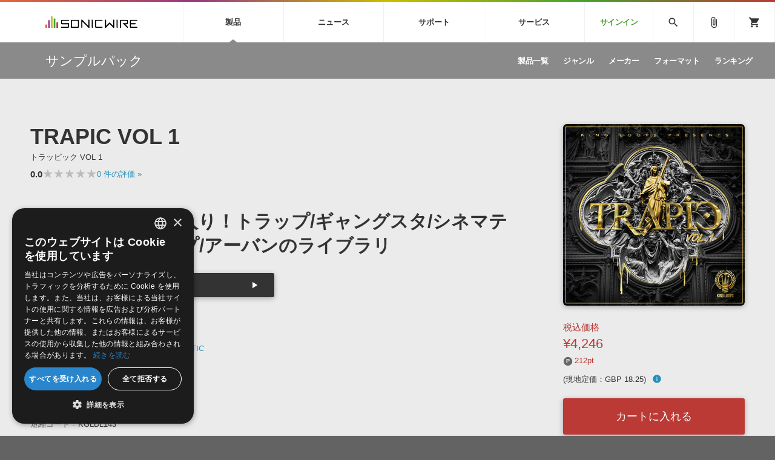

--- FILE ---
content_type: application/javascript
request_url: https://geo.cookie-script.com/s/d68c351b0869a3f82a759e8d8425a2da.js?country=us&region=eu
body_size: 36837
content:
/*@cc_on;document.querySelectorAll||(document.querySelectorAll=function(e){var o,t=document.createElement('style'),i=[];for(document.documentElement.firstChild.appendChild(t),document._qsa=[],t.styleSheet.cssText=e+'{x-qsa:expression(document._qsa && document._qsa.push(this))}',window.scrollBy(0,0),t.parentNode.removeChild(t);document._qsa.length;)(o=document._qsa.shift()).style.removeAttribute('x-qsa'),i.push(o);return document._qsa=null,i}),document.querySelector||(document.querySelector=function(e){var t=document.querySelectorAll(e);return t.length?t[0]:null});@*/!function(){var t=function(e){return e.replace(/^\s+|\s+$/g,'')},o=function(e){return new RegExp('(^|\\s+)'+e+'(\\s+|$)')},i=function(e,t,o){for(var i=0;i<e.length;i++)t.call(o,e[i])};function e(e){this.element=e};e.prototype={add:function(){i(arguments,function(e){this.contains(e)||(this.element.className=t(this.element.className+' '+e))},this)},remove:function(){i(arguments,function(e){this.element.className=t(this.element.className.replace(o(e),' '))},this)},toggle:function(e){return this.contains(e)?(this.remove(e),!1):(this.add(e),!0)},contains:function(e){return o(e).test(this.element.className)},item:function(e){return this.element.className.split(/\s+/)[e]||null},replace:function(e,t){this.remove(e),this.add(t)}},'classList'in Element.prototype||Object.defineProperty(Element.prototype,'classList',{get:function(){return new e(this)}}),window.DOMTokenList&&!DOMTokenList.prototype.replace&&(DOMTokenList.prototype.replace=e.prototype.replace)}();Array.prototype.indexOf||(Array.prototype.indexOf=function(e,t){'use strict';var o;if(null==this)throw new TypeError('"this" is null or not defined');var c=Object(this),n=c.length>>>0;if(0===n)return-1;var i=0|t;if(i>=n)return-1;for(o=Math.max(i>=0?i:n-Math.abs(i),0);o<n;o++)if(o in c&&c[o]===e)return o;return-1});if(!window.CookieScriptData){window.CookieScriptData={enabledConsentMode:!1,useGoogleTemplate:!1,correctGoogleTemplateTrigger:!1,gtagRequiredCategory:null,gtagCorrectOrder:null,gtagDefaultConsent:null,isVerifyGoogleConsentMode:!1}};if(!(!!window.CookieScript&&!!window.CookieScript.instance)){window.CookieScript=function(){this.version=20240422;this.initTime=null;this.saveTime='2026-01-14 10:16:26';this.consentTime=1749816285;this.onAcceptAll=function(){};this.onAccept=function(){};this.onReject=function(){};this.onClose=function(){};var b={core:null,other:null};function Bo(e){if(typeof e==='function'){b.other=e}
else if(typeof e==='object'){if(e.core){b.core=e.fn}}};Object.defineProperties(this,{onChangeIABCategoryMap:{set:Bo,enumerable:!1,configurable:!1},});function Xo(e){if(b.core&&typeof b.core==='function'){b.core(e)};if(b.other&&typeof b.other==='function'){b.other(e)}};this.currentState=function(){var e={action:a('action')};var t=a('key');if(t){e.key=t};e.categories=W();return e};this.expireDays=function(){return pt};this.hash=function(){return J};this.show=function(){D()};this.hide=function(){I();B()};this.showDetails=function(){if(!F){Se();Fe()};setTimeout(function(){gt()},450)};this.categories=function(){return c};this.getCookieValueForQueryArg=function(){var e=C(),t=n.get(e);if(t){return e+'='+encodeURIComponent(t)};return''};this.dispatchEventNames=[];this.currentLang=null;this.iabCMP=null;this.tcString=undefined;this.googleAcString=undefined;this.getCMPId=function(){return Number(yo)};this.getIABSdkUrl=function(){return jo};this.getIABVendorsIds=function(){return Co};this.getGoogleVendorsIds=function(){return So};this.getIABLegIntPurposes=function(){return Lo};this.iabDisabledGdprAppliesStatus=function(){return Boolean()};this.isCheckedIABCategoryMap=function(){return!1};this.IABEnableAdvertiserConsentMode=function(){return!1};this.IABEnabledIgnoreDecline=Boolean();this.getIABText=function(){return Ao};this.getIABTextTranslations=function(){return To};this.showIABSpecificTab=function(e){return!1};this.setCMPCookie=function(e){this.tcString=e;r('CMP',e)};this.getCMPCookie=function(){var e=a('CMP');this.tcString=e;return e};this.setGoogleACStringCookie=function(e){this.googleAcString=e;r('GoogleACString',e)};this.getGoogleACStringCookie=function(){var e=a('GoogleACString');this.googleAcString=e;return e};this.getGeoTargeting=function(){if(m.indexOf('geo.cookie-script.com')>0){var e={};m=m.indexOf('//')===0?'https:'+m:m;var t=new URL(m);t.searchParams.forEach(function(t,o){e[o]=t.split('-')});return e};return null};this.isCdn=function(){return m.indexOf('cookie-script.com')>0};this.forceDispatchCSLoadEvent=function(){s('CookieScriptLoaded')};this.applyTranslation=function(e){E(e)};this.applyCurrentCookiesState=function(){oe()};this.applyTranslationByCode=function(e,t){z(e,t)};this.acceptAllAction=function(){Ie(!0);I();setTimeout(function(){mt()},100)};this.acceptAction=function(e,t){var o;if(typeof e==='undefined'){o=Be();ee(o)}
else{if(he){e.push('strict')};o=j(e);if(t==='undefined'){Q(o)}};I();setTimeout(function(){bt(o,t)},100)};this.rejectAllAction=function(){Ie(!1);ee([]);I();setTimeout(function(){kt()},100)};this.demoLoadView=function(){l('Warning is real site script')};var t=this,m=null,Eo='\n    <style data-type="cookiescriptstyles">\n      #cookiescript_injected {\r\n    background-color: #1C1C1C;\r\n    z-index: 999997;\r\n    opacity: 1;\r\n    font-size: 14px;\r\n    font-weight: normal;\r\n    font-family: \'Open Sans\', Arial, \'Trebuchet MS\', \'Segoe UI\', \'Helvetica\', sans-serif;\r\n    box-shadow: 1px 2px 8px 0 rgba(0, 0, 0, 0.35);\r\n    color: #FFFFFF;\r\n    box-sizing: border-box;\r\n}\r\n\r\n.cookiescript_overlay {\r\n    overflow: hidden;\r\n    height: 100vh;\r\n}\r\n\r\n.cookiescript_checkbox_label {\r\n    cursor: pointer;\r\n    display: flex;\r\n    align-items: center;\r\n    padding:0 4px;\r\n    line-height: 1.5;\r\n    margin:0;\r\n\ttext-align: left;\r\n}\r\n.cookiescript_pre_header {\r\n    display: flex;\r\n    justify-content: flex-end;\r\n    align-items: center;\r\n    position: absolute;\r\n    top: 15px;\r\n    right: 15px;\r\n}\r\n#cookiescript_close {\r\n    font-size: 29px;\r\n    line-height: 13px;\r\n    cursor: pointer;\r\n    color: #FFFFFF;\r\n    height: 15px;\r\n    width: 15px;\r\n    margin: 0 0 0 10px;\r\n    padding: 0;\r\n    overflow: hidden;\r\n    letter-spacing: 0;\r\n    font-family: \'Trebuchet MS\', \'Arial\', sans-serif;\r\n    font-weight: 100;\r\n    opacity: 0.85;\r\n    z-index: 999999;\r\n    position: relative;\r\n    top: -1px;\r\n}\r\n\r\n#cookiescript_buttons {\r\n    display: flex;\r\n    flex-direction: row;\r\n    font-weight: 700;\r\n}\r\n#cookiescript_manage_wrap {\r\n    text-transform: uppercase;\r\n    text-align: center;\r\n    font-size: 12px;\r\n    letter-spacing: 0.4px;\r\n    font-weight: 700;\r\n}\r\n#cookiescript_manage {\r\n    display: inline;\r\n    cursor: pointer;\r\n    color: #FFFFFF;\r\n    opacity:0.85;\r\n    margin-left:-15px;\r\n}\r\n#cookiescript_manage #cookiescript_manageicon .cookiescript_gear {\r\n    fill: #FFFFFF;\r\n}\r\n#cookiescript_manage:hover #cookiescript_manageicon .cookiescript_gear {\r\n    fill: #2986cc;\r\n}\r\n\r\nsvg#cookiescript_manageicon {\r\n    width: 15px;\r\n    height: 15px;\r\n    display: inline;\r\n    margin: 0 5px 0 0;\r\n    padding: 0;\r\n    position: relative;\r\n    top: 3px;\r\n    vertical-align: baseline;\r\n}\r\n\r\n.cookiescript-extra-links{\r\n    margin-bottom: 10px;\r\n    padding-top: 5px;\r\n}\r\n#cookiescript_injected.hascookiereport .cookiescript-extra-links{\r\n    display:none;\r\n}\r\n.cookiescript-extra-links a{\r\n    color: #2986cc;\r\n    border: 0;\r\n    padding: 0;\r\n    cursor: pointer;\r\n    margin: 0 15px;\r\n    transition: all 100ms ease 0s;\r\n    background-color: transparent;\r\n    font-size: 13px;\r\n    text-decoration: none;\r\n    white-space: nowrap;\r\n    overflow: hidden;\r\n    text-overflow: ellipsis;\r\n    display: inline-block;\r\n}\r\n.cookiescript-extra-links a:hover{\r\n    color: #3b90d1;\r\n    text-decoration: underline;\r\n}\r\n\r\n\r\n#cookiescript_header {\r\n    background-color: transparent;\r\n    z-index: 999998;\r\n    color: #FFFFFF;\r\n    font-size: 18px;\r\n    line-height: 1.3;\r\n    font-weight: 600;\r\n    letter-spacing: 0.4px;\r\n    opacity:1;\r\n}\r\n.cookiescript_checkbox {\r\n    display: flex;\r\n    flex-direction: row;\r\n}\r\ninput.cookiescript_checkbox_input {\r\n}\r\nspan.cookiescript_checkbox_text {\r\n    display: inline-block;\r\n    font-size: 12px;\r\n    margin: 0;\r\n    text-transform: uppercase;\r\n    font-weight: 600;\r\n    color: #FFFFFF;\r\n    letter-spacing: 1px;\r\n}\r\n\r\n#cookiescript_save {\r\n    border: 0;\r\n    transition: all 0.25s ease 0s;\r\n    background-color: #2986cc;\r\n    color: #ffffff;\r\n    text-transform: uppercase;\r\n    font-size: 12px;\r\n    text-align: center;\r\n    line-height: 3.2;\r\n    letter-spacing: 0.4px;\r\n}\r\n\/*IE 9 fixes*\/\r\n@media screen and (min-width:0\\0) and (min-resolution: .001dpcm) {\r\n    .cookiescript_checkbox_label {\r\n        position: relative;\r\n        top:-10px;\r\n    }\r\n    #cookiescript_accept, #cookiescript_reject, #cookiescript_save{\r\n    \tdisplay: inline-block;\r\n    }\r\n    #cookiescript_buttons{\r\n    \ttext-align:center;\r\n    }\r\n}\r\n#cookiescript_save{\r\n    display: none;\r\n}\r\n#cookiescript_reject {\r\n    border: 1px solid #FFFFFF;\r\n    text-align: center;\r\n    line-height: 3;\r\n    font-size: 12px;\r\n    text-transform: uppercase;\r\n    letter-spacing: 0.4px;\r\n    color: #FFFFFF;\r\n    background: #1C1C1C;\r\n}\r\n#cookiescript_accept {\r\n\ttransition: all 0.25s ease 0s;\r\n\ttext-transform: uppercase;\r\n\tfont-size: 12px;\r\n\ttext-align: center;\r\n\tletter-spacing: 0.4px;\r\n\tborder: 0;\r\n\tbackground-color: #2986cc;\r\n\tcolor: #ffffff;\r\n\tline-height: 3.2;\r\n}\r\n\r\n#cookiescript_accept, #cookiescript_reject, #cookiescript_save {\r\n    font-weight: 700;\r\n    cursor: pointer;\r\n    white-space: nowrap;\r\n    transition-duration: 100ms;\r\n    transition-timing-function: ease-in-out;\r\n    min-width: 103px;\r\n}\r\n.cookiescript_bigger {\r\n    transform: scale(1.1);\r\n}\r\n#cookiescript_link {\r\n    text-decoration: none;\r\n    color: #FFFFFF;\r\n    font-size: 11px;\r\n    text-align: center;\r\n    font-weight: 400;\r\n    text-transform: uppercase;\r\n    opacity: 0.8;\r\n\tdisplay:inline !important;\r\n}\r\n\r\n#cookiescript_readmore,\r\n#cookiescript_reportlink,\r\n#cookiescript_cookiescriptlink {\r\n    border: 0;\r\n    padding: 0;\r\n    cursor: pointer;\r\n    margin: 0;\r\n    transition: all 100ms ease 0s;\r\n    background-color: transparent;\r\n    display: inline;\r\n    font-size: 12px;\r\n    text-decoration: none;\r\n}\r\n\r\n#cookiescript_readmore,\r\n#cookiescript_description a{\r\n    color: #2986cc;\r\n}\r\n#cookiescript_reportlink,\r\n#cookiescript_cookiescriptlink {\r\n    color: #FFFFFF;\r\n}\r\n\r\n\r\n#cookiescript_readmore:hover,\r\n#cookiescript_reportlink:hover,\r\n#cookiescript_cookiescriptlink:hover,\r\n#cookiescript_description a:hover{\r\n    text-decoration: underline;\r\n    color: #2986cc;\r\n\r\n}\r\n\r\n#cookiescript_description {\r\n    color: #FFFFFF;\r\n    font-size: 12px;\r\n    letter-spacing: 0.3px;\r\n    line-height: 1.65;\r\n    font-weight: 400;\r\n}\r\n#cookiescript_checkboxs {\r\n}\r\n#cookiescript_close:hover,\r\n#cookiescript_manage:hover,\r\n#cookiescript_link:hover\r\n{\r\n    opacity: 1;\r\n}\r\n\r\n#cookiescript_reject:hover {\r\n    background-color: #2f2f2f;\r\n}\r\n\r\n#cookiescript_accept:hover{\r\n\tbackground-color: #3b90d1;\r\n}\r\n#cookiescript_save:hover {\r\n    background-color: #3b90d1;\r\n}\r\n\r\n#cookiescript_readmore:hover,\r\n#cookiescript_reportlink:hover,\r\n#cookiescript_cookiescriptlink:hover\r\n{\r\n    color: #3b90d1;\r\n}\r\n\r\n.cookiescript_globe {\r\n    fill:#1c1c1c;\r\n}\r\n\r\n\r\n.cookiescriptlogo {fill: #2986cc;}\r\n\r\n#cookiescript_badge {\r\n    position: fixed;\r\n    line-height: 0;\r\n    cursor: pointer;\r\n    z-index: 99999;\r\n    font-size: 0;\r\n    color: #999;\r\nleft: 10px;\r\n    display: flex;\r\n    flex-direction: row;\r\n    opacity: 1;\r\n}\r\n\r\n#cookiescript_badgetext{\r\n    text-transform: uppercase;\r\n    font-weight: 600;\r\n    font-family: \'Open Sans\', Arial, \'Trebuchet MS\', \'Segoe UI\', \'Helvetica\', sans-serif;\r\n    overflow: hidden;\r\n    transition-duration: 500ms;\r\n    white-space: nowrap;\r\n    padding-right: 0;\r\n    color: #FFFFFF;\r\n}\r\n\r\n#cookiescript_badgesvg{\r\n    width:40px;\r\n    height: 40px;\r\n}\r\n\r\n\r\n\r\n#cookiescript_badge {\r\nbottom: 0;\r\n    border-top-left-radius: 15px;\r\n    border-top-right-radius: 15px;\r\n    padding-top:10px;\r\n    padding-bottom: 8px;\r\n    padding-left:12px;\r\n    padding-right:12px;\r\n    transition-duration: 200ms;\r\n    box-shadow: 1px 2px 8px 0 rgba(0, 0, 0, 0.2);\r\n    background: #1C1C1C;\r\n}\r\n#cookiescript_badgetext {\r\n    font-size: 11px;\r\n    line-height: 1;\r\n}\r\n#cookiescript_badge:hover{\r\n    padding-bottom: 13px;\r\n}\r\n@media only screen and (max-width: 440px) {\r\n    #cookiescript_badge {\r\n        border-top-left-radius: 10px;\r\n        border-top-right-radius: 10px;\r\n    }\r\n}\r\n\r\n@media print{\r\n    #cookiescript_injected{\r\n        display:none;\r\n    }\r\n}\r\n\r\n\r\n\r\n\n#cookiescript_injected_fsd {\n    position: fixed;\n    left: 0;\n    top: 0;\n    width: 100%;\n    height: 100%;\n    background-color: rgba(17, 17, 17, 0.5) !important;\n    z-index: 999996;\n\toverflow-y: auto;\n}\n\n#cookiescript_fsd_wrapper {\n    \/*animation: expandBox 2s forwards;*\/\n    max-width: 950px;\n\twidth: 95%;\n    margin: 0 auto 3% auto;\n\ttop: 5%;\n    line-height: 18px;\n    letter-spacing: normal;\n    position: relative;\n    display: flex;\n    flex-direction: column;\n\tbackground-color: #f3f3f3;\n    z-index: 999997;\n    opacity: 1;\n    font-size: 14px;\n    font-weight: normal;\n    font-family: \'Open Sans\', Arial, \'Trebuchet MS\', \'Segoe UI\', \'Helvetica\', sans-serif;\n    box-shadow: 1px 2px 8px 0 rgba(0, 0, 0, 0.35);\n    color: #1C1C1C;\n    align-items: center;\n    overflow: visible;\n    outline: none;\n    max-height: 90%;\n    box-sizing: border-box;\n\tcursor: default;\n\tmin-height: 500px;\n}\n@keyframes expandBox {\n    from {\n        width: 10%;\n        margin-left:0;\n        overflow: hidden;\n        top:90%;\n        height: 5%;\n    }\n    to {\n        width: 95%;\n        margin-left:auto;\n        overflow: hidden;\n        top:5%;\n        height: 90%;\n    }\n}\n\n.cookiescript_fsd_header {\n\tmin-height: 57px;\n\tborder-bottom: 1px solid #e2e2e2;\n\twidth: 100%;\n\tdisplay: flex;\n\tflex-direction: row;\n\talign-items: center;\n\tbackground-color: #ffffff;\n}\n.cookiescript_fsd_logo_a{\n\tmargin-left: 23px;\n    text-decoration: none;\n}\n.cookiescript_fsd_logo{\n\theight: 27px;\n\twidth: auto;\n\tdisplay: block;\n\tmax-width: 100%;\n}\n.cookiescript_fsd_powered {\n    color: #666666;\n    font-size: 11px;\n    position: relative;\n    left: 31px;\n    top: 0;\n    line-height: 1;\n    text-decoration: none;\n    display: block;\n    height: 8px;\n}\n.cookiescript_fsd_language_drop_down {\n    position: absolute;\n    right: 67px;\n\ttop: 19px;\n}\n\n.cookiescript_fsd_main {\n    width: 100%;\n\tbackground-color: #ffffff;\n}\n\n.cookiescript_fsd_main_info {\n    padding: 20px 53px 30px 53px;\n    }\n\n.cookiescript_fsd_title {\n    background-color: transparent;\n    z-index: 999998;\n    color: #1C1C1C;\n    font-size: 24px;\n    line-height: 1.3;\n    font-weight: 700;\n    opacity:1;\n}\n\n.cookiescript_fsd_description {\n    color: #1C1C1C;\n    font-size: 14px;\n    line-height: 1.6;\n    font-weight: 400;\n\tmargin-top: 9px;\n}\n.cookiescript_fsd_description > span{\n    opacity: 0.85;\n}\n\n#cookiescript_fsd_wrapper .cookiescript-extra-links{\n    margin-top: 10px;\n    padding-top: 0;\n    display: flex;\n    flex-direction: row;\n}\n\n#cookiescript_fsd_wrapper .cookiescript-extra-links a {\n    color: #2986cc;\n    font-size: 14px;\n    display: block;\n    margin: 0 20px 0 0;\n}\n\n\n#cookiescript_fsd_wrapper #cookiescript_readmore{\n\tfont-size: 14px;\n\tcolor: #2986cc;\n\ttext-decoration: none;\n}\n#cookiescript_fsd_wrapper #cookiescript_readmore:hover{\n\ttext-decoration: underline;\n}\n\n.cookiescript_fsd_tabs {\n    display: flex;\n    justify-content: space-around;\n    align-items: stretch;\n\tflex-direction: row;\n    width: 100%;\n}\n\n.cookiescript_fsd_tabs > div {\n\tcursor: pointer;\n\twidth: 50%;\n\ttext-transform: uppercase;\n\tfont-size: 16px;\n\ttext-align: center;\n\tline-height: 1.6;\n\tfont-weight: bold;\n\tborder-top: 2px solid transparent;\n\ttransition: all 300ms ease 0s;\n\tpadding: 10px 20px;\n\tdisplay: flex;\n\tjustify-content: center;\n\talign-items: center;\n\tbackground-color: #ffffff;\n}\n\n.cookiescript_fsd_tabs > .cookiescript_active {\n    border-top: 2px solid #2986cc;\n    background-color: #f3f3f3;\n    color: #2986cc;\n}\n\n.cookiescript_fsd_tabs_content {\n    background-color: #f3f3f3;\n    padding: 5px 50px 10px 50px;\n    width: 100%;\n    overflow-y: auto;\n    box-sizing: border-box;\n    flex-grow: 1;\n\t--scrollbar-width: 8px;\n\t--mask-height: 35px;\n\t--mask-image-content: linear-gradient( to bottom, transparent, black var(--mask-height), black calc(100% - var(--mask-height)), transparent );\n\t--mask-size-content: calc(100% - var(--scrollbar-width)) 100%;\n\t--mask-image-scrollbar: linear-gradient(black, black);\n\t--mask-size-scrollbar: var(--scrollbar-width) 100%;\n\tmask-image: var(--mask-image-content), var(--mask-image-scrollbar);\n\tmask-size: var(--mask-size-content), var(--mask-size-scrollbar);\n\tmask-position: 0 0, 100% 0;\n\tmask-repeat: no-repeat, no-repeat;\n\t-webkit-mask-image: var(--mask-image-content), var(--mask-image-scrollbar);\n\t-webkit-mask-size: var(--mask-size-content), var(--mask-size-scrollbar);\n\t-webkit-mask-position: 0 0, 100% 0;\n\t-webkit-mask-repeat: no-repeat, no-repeat;\n}\n\n.cookiescript_fsd_tabs_content .cookiescript_hidden {\n    opacity: 0;\n    height: 0 !important;\n    overflow: hidden;\n\tpadding: 0 !important;\n\tmin-height: 0 !important;\n}\n\n.cookiescript_fsd_category {\n    border-bottom: 1px solid #e2e2e2;\n    padding-top: 23px;\n    padding-bottom: 17px;\n    display: flex;\n    flex-direction: column;\n}\n\n.cookiescript_fsd_category:last-child {\n    border-bottom: 0;\n}\n\n.cookiescript_fsd_category .cookiescript_hidden {\n    opacity: 0;\n\toverflow-y: auto;\n\toverflow-x: hidden;\n\tpadding: 0 !important;\n\tmax-height: 0;\n\tmargin: 0;\n\theight: auto !important;\n\t\ttransition: max-height 300ms ease 200ms, opacity ease 200ms, margin-top 100ms ease 100ms;\n\t}\n\n.cookiescript_fsd_category_main {\n    align-items: center;\n    display: flex;\n    justify-content: space-between;\n    order: 1;\n}\n\n.cookiescript_fsd_category_info {\n    flex: 9;\n    padding-right: 10px;\n}\n\n.cookiescript_fsd_category_control {\n    flex: 1;\n    display: flex;\n    justify-content: center;\n}\n\n.cookiescript_fsd__category_name {\n    font-size: 16px;\n    font-weight: 700;\n\tmargin-bottom: 6px;\n}\n\n.cookiescript_category_description {\n\tfont-size: 13px;\n\tpadding-bottom: 5px;\n\tline-height: 1.6;\n}\n\n.cookiescript_fsd_cookies {\n\tborder: 1px solid #e2e2e2;\n\tborder-radius: 10px;\n\toverflow-y: auto;\n\tmargin-top: 15px;\n\tmax-height: 222px;\n    order: 2;\n\t\ttransition: max-height 300ms ease, opacity 200ms ease 300ms, margin-top 100ms ease 100ms;\n\t}\n\n.cookiescript_fsd_cookies caption {\n    font-weight: 600;\n    padding: 10px;\n    text-align: left;\n    color: #1C1C1C;\n    caption-side: top;\n}\n\n\n.cookiescript_fsd_cookies_control {\n    color: #2986cc;\n    text-transform: uppercase;\n    font-size: 14px;\n    font-weight: 700;\n    position: relative;\n    display: flex;\n    align-items: center;\n    margin-right: auto;\n    margin-top: 10px;\n    cursor: pointer;\n    order: 3\n}\n\n.cookiescript_fsd_cookies_control .cookiescript_hidden {\n    display: none;\n}\n\n.cookiescript_fsd_cookies_control  span{\n\tmargin-right: 7px;\n}\n\n.cookiescript_fsd_cookies_control svg {\n    width: 10px;\n    height: 10px;\n    font-size: 10px;\n}\n\n.cookiescript_fsd_cookies_control.active svg {\n    width: 10px;\n    height: 10px;\n    font-size: 10px;\n    transform: rotate(180deg);\n}\n\n.cookiescript_fsd_cookies_table {\n    width: 100%;\n}\n\n.cookiescript_fsd_cookies_table,\n.cookiescript_fsd_cookies_table tbody,\n.cookiescript_fsd_cookies_table thead,\n.cookiescript_fsd_cookies_table tr,\n.cookiescript_fsd_cookies_table th,\n.cookiescript_fsd_cookies_table td {\n    margin: 0;\n    padding: 0;\n    font: inherit;\n    vertical-align: baseline;\n    background-color: #ffffff;\n    border-spacing: 0;\n    border-collapse: collapse;\n}\n\n\n.cookiescript_fsd_cookies_table tr:last-child td{\n    border-bottom: 0;\n}\n\n.cookiescript_fsd_cookies_table td, .cookiescript_fsd_cookies_table th {\n    white-space: normal;\n    font-size: 13px;\n    text-align: left;\n    margin: 0;\n}\n.cookiescript_fsd_cookies_table th {\n\tfont-weight: 600;\n\tpadding: 8px 8px;\n\tline-height: 1.4;\n\tword-break: keep-all;\n\tvertical-align: middle;\n}\n\n.cookiescript_fsd_cookies_table td {\n\tpadding: 7px 8px;\n\tline-height: 1.6;\n\tvertical-align: top;\n\tfont-weight: 400;\n\tborder: 0;\n\tborder-top: 1px solid #e2e2e2;\n\tcolor: #1C1C1C;\n}\n\n.cookiescript_fsd_cookies_table th:last-child {\n    padding-right: 10px;\n}\n\n    .cookiescript_fsd_cookies_table td:nth-child(1), .cookiescript_fsd_cookies_table th:nth-child(1) {\n    padding-left: 15px;\n    word-break: normal;\n}\n\n.cookiescript_fsd_cookies_table td:nth-child(2) {\n    color: #2986cc;\n}\n\n.cookiescript_fsd_cookies_table td:nth-child(3), .cookiescript_fsd_cookies_table th:nth-child(3) {\n    text-align: center;\n}\n\n.cookiescript_fsd_cookies_table.cookiescript_fsd_storage_table td:nth-child(2) {\n     color: #1C1C1C;\n}\n\n.cookiescript_vendor_name a{\n\ttext-decoration: underline;\n\tfont-weight: bold;\n\tcolor: #2986cc;\n\tline-height: normal;\n\tborder: 0;\n\tpadding: 0;\n\tmargin: 0;\n\tbackground: transparent;\n\tfont-size: 13px;\n}\n.cookiescript_vendor_name a:hover {\n\ttext-decoration: underline;\n\tcolor: #2986cc;\n}\n.cookiescript_vendor_address {\n    margin-top: 10px;\n    font-style: italic;\n}\n.cookiescript_vendor_address > span {\n    font-weight: 600;\n    font-style: normal;\n}\n\n.cookiescript_fsd_footer {\n    border-top: 1px solid #e2e2e2;\n    width: 100%;\n\tbackground-color: #ffffff;\n    position: relative;\n}\n#cookiescript_fsd_wrapper #cookiescript_declarationwrap{\n\t\ttransition: opacity 200ms ease 0ms, height 0ms ease 200ms;\n\t}\n#cookiescript_fsd_wrapper #cookiescript_aboutwrap{\n\tfont-size: 13px;\n\tpadding: 23px 0;\n\tline-height: 1.6;\n\ttext-align: left;\n\tfont-weight: normal;\n\tbox-sizing: border-box;\n\ttransition: opacity 200ms ease 0ms;\n\toverflow: auto;\n\tmin-height: 181px;\n}\n#cookiescript_fsd_wrapper #cookiescript_aboutwrap a,\n#cookiescript_fsd_wrapper #cookiescript_aboutwrap a:hover{\n    color: #2986cc;\n    text-decoration: underline;\n}\n\n#cookiescript_setting_advertising_wrap {\n    font-size: 12px;\n}\n.cookiescript_cross_domain{\n    margin-top:10px;\n}\n#cookiescript_iab_type {\n    display: flex;\n    justify-content: center;\n    padding: 20px 0;\n    border-bottom: 1px solid #e2e2e2;\n    flex-wrap: wrap;\n}\n\n#cookiescript_iab_type > div {\n    cursor: pointer;\n    padding: 0 9px;\n    font-size: 11px;\n    font-weight: 600;\n    background: #f5f5f5;\n    color: #1C1C1C;\n    line-height: 2;\n    margin: 3px 5px;\n    white-space: nowrap;\n}\n\n#cookiescript_iab_type .cookiescript_active {\n    background: #2986cc;\n    color: #FEFEFE;\n}\n\n\n.cookiescript_fsd_cookies::-webkit-scrollbar-track,\n.cookiescript_fsd_tabs_content::-webkit-scrollbar-track {\n    background-color: #DADADA;\n}\n\n.cookiescript_fsd_cookies::-webkit-scrollbar,\n.cookiescript_fsd_tabs_content::-webkit-scrollbar {\n    width: 8px;\n    height: 8px;\n}\n\n.cookiescript_fsd_cookies::-webkit-scrollbar-thumb,\n.cookiescript_fsd_tabs_content::-webkit-scrollbar-thumb {\n    background-color: #2986cc;\n}\n\n\n\n@media screen and (min-width:0\\0) and (min-resolution: .001dpcm) {\n    #cookiescript_iab_type > div{\n        display:inline-block;\n    }\n}\n\n\/* --- OVERRIDE ----*\/\n\n#cookiescript_injected_fsd #cookiescript_close {\n\ttop: 20px;\n\tfont-size: 37px;\n\tright: 20px;\n\tcolor: #1C1C1C;\n\theight: 18px;\n\twidth: 18px;\n    position: absolute;\n    margin:0;\n}\n\n#cookiescript_injected_fsd #cookiescript_show_all_partners_button {\n    color: #2986cc;\n    margin-bottom: 0;\n    margin-top: 12px;\n    display: inline-block;\n}\n\n#cookiescript_injected_fsd #cookiescript_buttons {\n    justify-content: flex-start;\n    padding: 5px 15px;\n    margin: 0;\n    box-sizing: border-box;\n}\n\n#cookiescript_injected_fsd #cookiescript_accept, #cookiescript_injected_fsd #cookiescript_save, #cookiescript_injected_fsd #cookiescript_reject {\n\t\tflex-grow: unset;\n\t\tpadding: 0px 25px;\n\tmargin: 10px 5px;\n\tfont-size: 13px;\n\tline-height: 3;\n}\n#cookiescript_injected_fsd #cookiescript_buttons{\n\tflex-direction: row;\n}\n#cookiescript_injected_fsd #cookiescript_buttons #cookiescript_reject {\n    margin-right: auto;\n}\n\n#cookiescript_injected_fsd .cookiescript-iab-itemContainer {\n    border: 1px solid #e2e2e2;\n\tbackground-color: #ffffff;\n\tpadding: 10px;\n}\n\n#cookiescript_injected_fsd .cookiescript-iab-header,\n#cookiescript_injected_fsd .cookiescript-iab-itemHeader,\n#cookiescript_injected_fsd .cookiescript-iab-itemHeaderAction {\n    color: #1C1C1C;\n}\n\n#cookiescript_injected_fsd .cookiescript-iab-itemHeaderAction {\n    border-color: #1C1C1C;\n}\n\n#cookiescript_injected_fsd #cookiescript_accept {\n    background-color: #ffffff;\n    color: #4d4d4d;\n    border: 1px solid #4d4d4d;\n    order: 1}\n\n#cookiescript_injected_fsd #cookiescript_accept:hover {\n    background-color: #ebebeb;\n}\n\n#cookiescript_injected_fsd #cookiescript_reject {\n    background-color: #ffffff;\n    color: #4d4d4d;\n    border: 1px solid #4d4d4d;\n    order: 2}\n\n#cookiescript_injected_fsd #cookiescript_reject:hover {\n    background-color: #ebebeb;\n}\n\n#cookiescript_injected_fsd #cookiescript_save {\n    display: inline-block;\n    background-color: #2986cc;\n    color: #ffffff;\n    border: 1px solid #2986cc;\n    order: 3}\n\n#cookiescript_injected_fsd #cookiescript_save:hover {\n    background-color: #3b90d1;\n}\n.cookiescript_fsd_reportby{\n    position: absolute;\n    bottom: -20px;\n    right: 20px;\n    color: #FFFFFF;\n    display: inline;\n    font-size: 13px;\n}\n#cookiescript_fsd_reportlink, #cookiescript_fsd_cookiescriptlink {\n    border: 0;\n    padding: 0;\n    cursor: pointer;\n    margin: 0;\n    transition: all 100ms ease 0s;\n    background-color: transparent;\n    color: #FFFFFF;\n    display: inline;\n    font-size: 13px;\n    text-decoration: underline;\n}\n\n\n\n\n\n\n\/*Switches color reload*\/\n#cookiescript_injected_fsd .mdc-switch.mdc-switch--selected:enabled .mdc-switch__handle::after {\n    background: #2986cc;\n}\n\n#cookiescript_injected_fsd .mdc-switch.mdc-switch--selected:enabled:hover:not(:focus):not(:active) .mdc-switch__handle::after {\n    background: #308ace;\n}\n\n#cookiescript_injected_fsd .mdc-switch.mdc-switch--selected:enabled:focus:not(:active) .mdc-switch__handle::after {\n    background: #308ace;\n}\n\n#cookiescript_injected_fsd .mdc-switch.mdc-switch--selected:enabled:active .mdc-switch__handle::after {\n    background: #308ace;\n}\n\n#cookiescript_injected_fsd .mdc-switch.mdc-switch--selected:enabled:hover:not(:focus) .mdc-switch__ripple::before,\n#cookiescript_injected_fsd .mdc-switch.mdc-switch--selected:enabled:hover:not(:focus) .mdc-switch__ripple::after{\n    background: #2986cc;\n}\n\n#cookiescript_injected_fsd .mdc-switch.mdc-switch--selected:enabled:focus .mdc-switch__ripple::before,\n#cookiescript_injected_fsd .mdc-switch.mdc-switch--selected:enabled:focus .mdc-switch__ripple::after {\n    background: #2986cc;\n}\n\n#cookiescript_injected_fsd .mdc-switch.mdc-switch--selected:enabled:active .mdc-switch__ripple::before,\n#cookiescript_injected_fsd .mdc-switch.mdc-switch--selected:enabled:active .mdc-switch__ripple::after {\n    background: #2986cc;\n}\n\n#cookiescript_injected_fsd .mdc-switch:enabled .mdc-switch__track::after {\n    background: #2986cc;\n    opacity: 0.3;\n}\n\n#cookiescript_injected_fsd .mdc-switch:enabled:hover:not(:focus):not(:active) .mdc-switch__track::after {\n    background: #2986cc;\n    opacity: 0.3;\n}\n\n#cookiescript_injected_fsd .mdc-switch:enabled:focus:not(:active) .mdc-switch__track::after {\n    background: #2986cc;\n    opacity: 0.3;\n}\n\n#cookiescript_injected_fsd .mdc-switch:enabled:active .mdc-switch__track::after {\n    background: #2986cc;\n    opacity: 0.3;\n}\n\n\n#cookiescript_fsd_wrapper {\n    border-radius: 25px;\n}\n.cookiescript_fsd_header {\n    border-radius: 25px 25px 0 0;\n}\n.cookiescript_fsd_footer {\n    border-radius: 0 0 25px 25px;\n}\n#cookiescript_iab_type > div {\n    border-radius: 25px;\n}\n.cookiescript_fsd_cookies::-webkit-scrollbar-track,\n.cookiescript_fsd_tabs_content::-webkit-scrollbar-track\n#cookiescript_iabwrap::-webkit-scrollbar-thumb,\n#cookiescript_aboutwrap::-webkit-scrollbar-thumb{\n    border-radius: 6px;\n}\n.cookiescript_fsd_cookies::-webkit-scrollbar-thumb,\n.cookiescript_fsd_tabs_content::-webkit-scrollbar-thumb,\n#cookiescript_iabwrap::-webkit-scrollbar-thumb,\n#cookiescript_aboutwrap::-webkit-scrollbar-thumb{\n    border-radius: 5px;\n}\n#cookiescript_injected_fsd #cookiescript_accept,\n#cookiescript_injected_fsd #cookiescript_save,\n#cookiescript_injected_fsd #cookiescript_reject{\n    border-radius: 30px;\n}\n\n@media only screen and (max-width: 440px) {\n    .cookiescript_fsd_header {\n        border-radius: 0;\n    }\n    .cookiescript_fsd_footer {\n        border-radius: 0;\n    }\n}\n@media only screen and (max-width: 440px) {\n\t#cookiescript_fsd_wrapper {\n\t\twidth: 100%;\n\t\theight: 100%;\n\t\tmax-height: 100%;\n\t\ttop: 0;\n\t\tborder-radius: 0;\n\t\tmargin: 0;\n\t}\n\n\t.cookiescript_fsd_main_info {\n\t\tpadding: 13px 20px;\n\t\toverflow-y: auto;\n\t\tmax-height: 140px;\n\t}\n\t.cookiescript_fsd_description{\n\t\tmargin-top: 8px;\n\t}\n\t.cookiescript_fsd_tabs > div {\n\t\tpadding: 6px;\n\t\tfont-size: 12px;\n\t}\n\n\t.cookiescript_fsd_tabs_content {\n\t\tpadding: 5px 20px 10px 20px;\n\t}\n\n\t.cookiescript_fsd_cookies_table thead {\n\t\tdisplay: none;\n\t}\n\n\t.cookiescript_fsd_cookies_table td {\n\t\tdisplay: flex;\n\t\tborder-bottom: 0px;\n\t}\n\n\t.cookiescript_fsd_cookies_table tr td:last-child {\n\t\tborder-bottom: 0;\n\t}\n\n\t.cookiescript_fsd_cookies_table td {\n\t\tborder-top: 0;\n\t}\n\n\t.cookiescript_fsd_cookies_table td::before {\n\t\tcontent: attr(label);\n\t\tfont-weight: bold;\n\t\twidth: 120px;\n\t\tmin-width: 120px;\n\t\ttext-align: left;\n\t}\n\n\t.cookiescript_fsd_cookies_table td:nth-child(2):before {\n\t\tcolor: #1C1C1C;\n\t}\n\n\t.cookiescript_category_description {\n\t\ttext-align: left;\n\t}\n\n\t.cookiescript_fsd_cookies_table td:nth-child(1),\n\t.cookiescript_fsd_cookies_table th:nth-child(1) {\n\t\tpadding-left: 7px;\n\t\tfont-weight: bold;\n\t\tborder-top: 1px solid #e2e2e2;\n\t}\n\n\t.cookiescript_fsd_cookies_table tr:nth-child(1) td:nth-child(1),\n\t.cookiescript_fsd_cookies_table tr:nth-child(1) th:nth-child(1) {\n\t\tborder-top: 0px;\n\t}\n\n\t.cookiescript_fsd_cookies_table td:last-child {\n\t\tborder-bottom: none;\n\t}\n\n\t.cookiescript_fsd_cookies_table tr:nth-child(even) {\n\t\tbackground: #f5f5f5;\n\t}\n\n\t.cookiescript_fsd_cookies_table tr:nth-child(even) td {\n\t\tborder-bottom: 0px solid #FFF;\n\t}\n\n\t#cookiescript_injected_fsd #cookiescript_buttons {\n\t\tmargin-bottom: 0;\n\t}\n\n\t#cookiescript_injected_fsd #cookiescript_buttons #cookiescript_accept,\n\t#cookiescript_injected_fsd #cookiescript_buttons #cookiescript_save,\n\t#cookiescript_injected_fsd #cookiescript_buttons #cookiescript_reject {\n\t\tflex-grow: 1;\n\t\tmargin-left: 10px;\n\t\tmargin-right: 10px;\n\t\tmargin-top: 5px;\n\t\tmargin-bottom: 5px;\n\t\tpadding: 0 15px;\n\t}\n\n\t.cookiescript_fsd_language_drop_down {\n\t\tright: 40px;\n\t}\n\n\t#cookiescript_injected_fsd #cookiescript_close{\n\t\tright:14px;\n\t}\n    .cookiescript_fsd_reportby {\n        position: relative;\n        bottom: 0;\n        right: auto;\n        color: #1C1C1C;\n        font-size: 12px;\n        padding: 0 20px 10px 21px;\n        max-width: 100%;\n        opacity: 0.8;\n        display: none;\n    }\n    #cookiescript_fsd_reportlink, #cookiescript_fsd_cookiescriptlink{\n        color: #1C1C1C;\n        font-size: 12px;\n    }\n\n    #cookiescript_fsd_wrapper .cookiescript-extra-links{\n        flex-direction: column;\n    }\n\n}\n\n\n\r\n\n.cookiescript_custom_select {\n    cursor: pointer;\n    color: inherit;\n    background-color: inherit;\n    text-transform: uppercase;\n    font-size: 11px;\n}\n\n.cookiescript_custom_select_selected {\n\tdisplay: flex;\n\talign-items: center;\n\tpadding: 0 10px;\n\tbox-sizing: border-box;\n    font-size: 14px;\n    font-weight: 700;\n}\n\n.cookiescript_custom_select_selected > svg {\n    width: 10px;\n    height: 10px;\n    margin-left: 5px;\n}\n\n.cookiescript_custom_select_items {\n    \/*display: none;*\/\n    background-color: #ffffff;\n    position: relative;\n    z-index: 9999;\n    \/*padding-top: 5px;*\/\n    box-shadow: 0 0 11px -4px #1C1C1C; \/*rgba(0, 0, 0, 0.35);*\/\n\tmax-height: 0;\n\ttransition: max-height 200ms ease;\n\toverflow: hidden;\n\tborder-radius: 7px;\n\ttop: 7px;\n}\n\n.cookiescript_custom_select_items > .cookiescript_custom_select_item:first-child{\n\tmargin-top:5px;\n}\n.cookiescript_custom_select_items > .cookiescript_custom_select_item:last-child{\n\tmargin-bottom:5px;\n}\n\n\n.cookiescript_custom_select.open .cookiescript_custom_select_selected > svg {\n    transform: rotate(180deg);\n}\n.cookiescript_custom_select.open .cookiescript_custom_select_items {\n    display: block;\n\tmax-height: 82px;\n}\n\n.cookiescript_custom_select_item {\n    display: flex;\n    padding: 7px 15px 7px 15px;\n\tjustify-content: flex-start;\n\talign-items: center;\n}\n\n.cookiescript_custom_select_item:hover {\n    background-color: #f8f8f8;\n}\n\n.cookiescript_custom_select_item span {\n    white-space: nowrap;\n}\n\n.cookiescript_custom_select_flag {\n\tdisplay: flex;\n\talign-items: center;\n\tborder-radius: 20px;\n\twidth: 20px;\n\theight: 20px;\n\tmargin-right: 9px;\n\toverflow: hidden;\n\tjustify-content: center;\n\tborder: 0;\n\tbox-sizing: content-box;\n\tbox-shadow: 0px 0px 2px 1px rgba(0,0,0,0.39);\n\t-webkit-box-shadow: 0px 0px 2px 1px rgba(0,0,0,0.39);\n}\n\n.cookiescript_custom_select_flag_inner {\n    height: 100%;\n    display: flex;\n    align-items: center;\n    justify-content: center;\n}\n\n.cookiescript_custom_select_flag svg {\n\twidth: auto;\n\theight: 100%;\n}\r\n\n.cookiescript_small_language_drop_down .cookiescript_custom_select_items {\n    position: absolute;\n    top: 40px;\n    right: 0;\n    box-shadow: 0 0 11px -4px #FFFFFF; \/*rgba(0, 0, 0, 0.35);*\/\n    z-index: 999999;\n}\n\n.cookiescript_small_language_drop_down .cookiescript_custom_select_selected {\n    padding: 0;\n}\n\n.cookiescript_small_language_drop_down .cookiescript_custom_select_globe > svg {\n    width: 24px;\n    height: 24px;\n    margin: 0;\n}\n.cookiescript_small_language_drop_down .cookiescript_custom_select_globe {\n    display: flex;\n    align-items: center;\n    border-radius: 20px;\n    width: 20px;\n    height: 20px;\n    margin-right: 0;\n    overflow: hidden;\n    justify-content: center;\n    border: 0;\n    box-sizing: content-box;\n    opacity: 0.85;\n}\n.cookiescript_small_language_drop_down .cookiescript_custom_select_globe:hover{\n    opacity: 1;\n}\n\n.cookiescript_small_language_drop_down .cookiescript_custom_select_items {\n    background-color: #1C1C1C;\n}\n\n.cookiescript_small_language_drop_down .cookiescript_custom_select_globe > svg .cookiescript_globe {\n    fill: #FFFFFF;\n}\n\n.cookiescript_small_language_drop_down .cookiescript_custom_select_item:hover {\n    background-color: #232323;\n}\r\n.cookiescript_rtl {\r\n    direction:rtl;\r\n}\r\n\r\n\/*Start Checkboxes*\/\r\n#cookiescript_injected_fsd .mdc-checkbox,\r\n#cookiescript_injected .mdc-checkbox {\r\n    box-sizing: content-box !important;\r\n}\r\n#cookiescript_injected_fsd .mdc-checkbox__native-control,\r\n#cookiescript_injected .mdc-checkbox__native-control {\r\n    display: block;\r\n    z-index: 1;\r\n}\r\n#cookiescript_injected_fsd .mdc-checkbox .mdc-checkbox__native-control:focus~.mdc-checkbox__background::before, \r\n#cookiescript_injected .mdc-checkbox .mdc-checkbox__native-control:focus~.mdc-checkbox__background::before, \r\n#cookiescript_injected_fsd .mdc-checkbox .mdc-checkbox__native-control:indeterminate~.mdc-checkbox__background::before,\r\n#cookiescript_injected .mdc-checkbox .mdc-checkbox__native-control:indeterminate~.mdc-checkbox__background::before {\r\n    background-color: #FFFFFF;\r\n}\r\n#cookiescript_injected .mdc-checkbox,#cookiescript_injected_fsd .mdc-checkbox{display:inline-block;position:relative;flex:0 0 18px;box-sizing:content-box;width:18px;height:18px;line-height:0;white-space:nowrap;cursor:pointer;vertical-align:bottom;padding:11px}#cookiescript_injected .mdc-checkbox .mdc-checkbox__native-control:checked~.mdc-checkbox__background::before,#cookiescript_injected .mdc-checkbox .mdc-checkbox__native-control:indeterminate~.mdc-checkbox__background::before,#cookiescript_injected_fsd .mdc-checkbox .mdc-checkbox__native-control:checked~.mdc-checkbox__background::before,#cookiescript_injected_fsd .mdc-checkbox .mdc-checkbox__native-control:indeterminate~.mdc-checkbox__background::before{background-color:#2986cc}@supports not (-ms-ime-align:auto){#cookiescript_injected .mdc-checkbox .mdc-checkbox__native-control:checked~.mdc-checkbox__background::before,#cookiescript_injected .mdc-checkbox .mdc-checkbox__native-control:indeterminate~.mdc-checkbox__background::before,#cookiescript_injected_fsd .mdc-checkbox .mdc-checkbox__native-control:checked~.mdc-checkbox__background::before,#cookiescript_injected_fsd .mdc-checkbox .mdc-checkbox__native-control:indeterminate~.mdc-checkbox__background::before{background-color:var(--mdc-theme-secondary, #2986cc)}}#cookiescript_injected .mdc-checkbox .mdc-checkbox__background,#cookiescript_injected_fsd .mdc-checkbox .mdc-checkbox__background{top:11px;left:11px}#cookiescript_injected .mdc-checkbox .mdc-checkbox__background::before,#cookiescript_injected_fsd .mdc-checkbox .mdc-checkbox__background::before{top:-13px;left:-13px;width:40px;height:40px}#cookiescript_injected .mdc-checkbox .mdc-checkbox__native-control,#cookiescript_injected_fsd .mdc-checkbox .mdc-checkbox__native-control{top:0;right:0;left:0;width:40px;height:40px}#cookiescript_injected .mdc-checkbox__native-control:enabled:not(:checked):not(:indeterminate)~.mdc-checkbox__background,#cookiescript_injected_fsd .mdc-checkbox__native-control:enabled:not(:checked):not(:indeterminate)~.mdc-checkbox__background{border-color:#FFFFFF;background-color:transparent}#cookiescript_injected .mdc-checkbox__native-control:enabled:checked~.mdc-checkbox__background,#cookiescript_injected .mdc-checkbox__native-control:enabled:indeterminate~.mdc-checkbox__background,#cookiescript_injected_fsd .mdc-checkbox__native-control:enabled:checked~.mdc-checkbox__background,#cookiescript_injected_fsd .mdc-checkbox__native-control:enabled:indeterminate~.mdc-checkbox__background{border-color:#2986cc;background-color:#2986cc}#cookiescript_injected .mdc-checkbox__native-control[disabled]:not(:checked):not(:indeterminate)~.mdc-checkbox__background,#cookiescript_injected_fsd .mdc-checkbox__native-control[disabled]:not(:checked):not(:indeterminate)~.mdc-checkbox__background{border-color:rgba(41,134,204,0.26);background-color:transparent}#cookiescript_injected .mdc-checkbox__native-control[disabled]:checked~.mdc-checkbox__background,#cookiescript_injected .mdc-checkbox__native-control[disabled]:indeterminate~.mdc-checkbox__background,#cookiescript_injected_fsd .mdc-checkbox__native-control[disabled]:checked~.mdc-checkbox__background,#cookiescript_injected_fsd .mdc-checkbox__native-control[disabled]:indeterminate~.mdc-checkbox__background{border-color:transparent;background-color:rgba(41,134,204,0.26)}#cookiescript_injected .mdc-checkbox__native-control:enabled~.mdc-checkbox__background .mdc-checkbox__checkmark,#cookiescript_injected_fsd .mdc-checkbox__native-control:enabled~.mdc-checkbox__background .mdc-checkbox__checkmark{color:#1C1C1C}#cookiescript_injected .mdc-checkbox__native-control:disabled~.mdc-checkbox__background .mdc-checkbox__checkmark,#cookiescript_injected_fsd .mdc-checkbox__native-control:disabled~.mdc-checkbox__background .mdc-checkbox__checkmark{color:#1C1C1C}#cookiescript_injected .mdc-checkbox__background,#cookiescript_injected_fsd .mdc-checkbox__background{display:inline-flex;position:absolute;align-items:center;justify-content:center;box-sizing:border-box;width:18px;height:18px;border:2px solid #2986cc;border-radius:2px;background-color:transparent;pointer-events:none;will-change:background-color,border-color;transition:background-color 90ms 0s cubic-bezier(.4,0,.6,1),border-color 90ms 0s cubic-bezier(.4,0,.6,1)}#cookiescript_injected .mdc-checkbox__background .mdc-checkbox__background::before,#cookiescript_injected_fsd .mdc-checkbox__background .mdc-checkbox__background::before{background-color:#000}@supports not (-ms-ime-align:auto){#cookiescript_injected .mdc-checkbox__checkmark,#cookiescript_injected_fsd .mdc-checkbox__checkmark{position:absolute;top:0;right:0;bottom:0;left:0;width:100%;opacity:0;transition:opacity 180ms 0s cubic-bezier(.4,0,.6,1)}#cookiescript_injected .mdc-checkbox__checkmark-path,#cookiescript_injected_fsd .mdc-checkbox__checkmark-path{transition:stroke-dashoffset 180ms 0s cubic-bezier(.4,0,.6,1);stroke:currentColor;stroke-width:5px;stroke-dashoffset:29.7833385;stroke-dasharray:29.7833385}#cookiescript_injected .mdc-checkbox__native-control:checked~.mdc-checkbox__background,#cookiescript_injected .mdc-checkbox__native-control:indeterminate~.mdc-checkbox__background,#cookiescript_injected_fsd .mdc-checkbox__native-control:checked~.mdc-checkbox__background,#cookiescript_injected_fsd .mdc-checkbox__native-control:indeterminate~.mdc-checkbox__background{transition:border-color 90ms 0s cubic-bezier(0,0,.2,1),background-color 90ms 0s cubic-bezier(0,0,.2,1)}#cookiescript_injected .mdc-checkbox__native-control:checked~.mdc-checkbox__background .mdc-checkbox__checkmark-path,#cookiescript_injected .mdc-checkbox__native-control:indeterminate~.mdc-checkbox__background .mdc-checkbox__checkmark-path,#cookiescript_injected_fsd .mdc-checkbox__native-control:checked~.mdc-checkbox__background .mdc-checkbox__checkmark-path,#cookiescript_injected_fsd .mdc-checkbox__native-control:indeterminate~.mdc-checkbox__background .mdc-checkbox__checkmark-path{stroke-dashoffset:0}#cookiescript_injected .mdc-checkbox__background::before,#cookiescript_injected_fsd .mdc-checkbox__background::before{position:absolute;-webkit-transform:scale(0,0);transform:scale(0,0);border-radius:50%;opacity:0;pointer-events:none;content:"";will-change:opacity,transform;transition:opacity 90ms 0s cubic-bezier(.4,0,.6,1),-webkit-transform 90ms 0s cubic-bezier(.4,0,.6,1);transition:opacity 90ms 0s cubic-bezier(.4,0,.6,1),transform 90ms 0s cubic-bezier(.4,0,.6,1);transition:opacity 90ms 0s cubic-bezier(.4,0,.6,1),transform 90ms 0s cubic-bezier(.4,0,.6,1),-webkit-transform 90ms 0s cubic-bezier(.4,0,.6,1)}#cookiescript_injected .mdc-checkbox__native-control:focus~.mdc-checkbox__background::before,#cookiescript_injected_fsd .mdc-checkbox__native-control:focus~.mdc-checkbox__background::before{-webkit-transform:scale(1);transform:scale(1);opacity:.12;transition:opacity 80ms 0s cubic-bezier(0,0,.2,1),-webkit-transform 80ms 0s cubic-bezier(0,0,.2,1);transition:opacity 80ms 0s cubic-bezier(0,0,.2,1),transform 80ms 0s cubic-bezier(0,0,.2,1);transition:opacity 80ms 0s cubic-bezier(0,0,.2,1),transform 80ms 0s cubic-bezier(0,0,.2,1),-webkit-transform 80ms 0s cubic-bezier(0,0,.2,1)}#cookiescript_injected .mdc-checkbox__native-control,#cookiescript_injected_fsd .mdc-checkbox__native-control{position:absolute;margin:0;padding:0;opacity:0;cursor:inherit}#cookiescript_injected .mdc-checkbox__native-control:disabled,#cookiescript_injected_fsd .mdc-checkbox__native-control:disabled{cursor:default;pointer-events:none}#cookiescript_injected .mdc-checkbox__native-control:checked~.mdc-checkbox__background .mdc-checkbox__checkmark,#cookiescript_injected_fsd .mdc-checkbox__native-control:checked~.mdc-checkbox__background .mdc-checkbox__checkmark{transition:opacity 180ms 0s cubic-bezier(0,0,.2,1),-webkit-transform 180ms 0s cubic-bezier(0,0,.2,1);transition:opacity 180ms 0s cubic-bezier(0,0,.2,1),transform 180ms 0s cubic-bezier(0,0,.2,1);transition:opacity 180ms 0s cubic-bezier(0,0,.2,1),transform 180ms 0s cubic-bezier(0,0,.2,1),-webkit-transform 180ms 0s cubic-bezier(0,0,.2,1);opacity:1}#cookiescript_injected .mdc-checkbox__native-control:indeterminate~.mdc-checkbox__background .mdc-checkbox__checkmark,#cookiescript_injected_fsd .mdc-checkbox__native-control:indeterminate~.mdc-checkbox__background .mdc-checkbox__checkmark{-webkit-transform:rotate(45deg);transform:rotate(45deg);opacity:0;transition:opacity 90ms 0s cubic-bezier(.4,0,.6,1),-webkit-transform 90ms 0s cubic-bezier(.4,0,.6,1);transition:opacity 90ms 0s cubic-bezier(.4,0,.6,1),transform 90ms 0s cubic-bezier(.4,0,.6,1);transition:opacity 90ms 0s cubic-bezier(.4,0,.6,1),transform 90ms 0s cubic-bezier(.4,0,.6,1),-webkit-transform 90ms 0s cubic-bezier(.4,0,.6,1)}#cookiescript_injected .mdc-checkbox,#cookiescript_injected_fsd .mdc-checkbox{-webkit-tap-highlight-color:transparent}}\r\n\/*updated checkboxes*\/\r\n#cookiescript_injected .mdc-checkbox .mdc-checkbox__native-control, #cookiescript_injected_fsd .mdc-checkbox .mdc-checkbox__native-control{\r\n    width:47px;\r\n    height:47px;\r\n}\r\n#cookiescript_injected .mdc-checkbox, #cookiescript_injected_fsd .mdc-checkbox{\r\n    flex: 0 0 25px;\r\n    width: 25px;\r\n    height: 25px;\r\n}\r\n#cookiescript_injected .mdc-checkbox .mdc-checkbox__background::before, #cookiescript_injected_fsd .mdc-checkbox .mdc-checkbox__background::before{\r\n    width:0;\r\n    height: 0;\r\n}\r\n#cookiescript_injected_fsd .mdc-checkbox .mdc-checkbox__native-control:focus~.mdc-checkbox__background,\r\n#cookiescript_injected .mdc-checkbox .mdc-checkbox__native-control:focus~.mdc-checkbox__background{\r\n    outline: 1px auto highlight;\r\n}\r\n\r\n\r\n#cookiescript_injected .mdc-checkbox__background{\r\n    width: 25px;\r\n    height: 25px;\r\n    border-radius:8px;\r\n}\r\n\/*End Checkboxes*\/\r\n\r\n\r\n\/*Start Toggle*\/\r\n\r\n#cookiescript_injected .mdc-elevation-overlay,#cookiescript_injected_fsd .mdc-elevation-overlay{position:absolute;border-radius:inherit;pointer-events:none;opacity:0;transition:opacity 280ms cubic-bezier(.4,0,.2,1);background-color:#fff}#cookiescript_injected .mdc-switch,#cookiescript_injected_fsd .mdc-switch{align-items:center;background:0 0;border:none;cursor:pointer;display:inline-flex;flex-shrink:0;margin:0;outline:0;overflow:visible;padding:0;position:relative}#cookiescript_injected .mdc-switch:disabled,#cookiescript_injected_fsd .mdc-switch:disabled{cursor:default;pointer-events:none}#cookiescript_injected .mdc-switch input[type=checkbox],#cookiescript_injected_fsd .mdc-switch input[type=checkbox]{display:none;visibility:hidden}#cookiescript_injected .mdc-switch__track,#cookiescript_injected_fsd .mdc-switch__track{overflow:hidden;position:relative;width:100%}#cookiescript_injected .mdc-switch__track::after,#cookiescript_injected .mdc-switch__track::before,#cookiescript_injected_fsd .mdc-switch__track::after,#cookiescript_injected_fsd .mdc-switch__track::before{border:1px solid transparent;border-radius:inherit;box-sizing:border-box;content:"";height:100%;left:0;position:absolute;width:100%}#cookiescript_injected .mdc-switch__track::before,#cookiescript_injected_fsd .mdc-switch__track::before{transition:-webkit-transform 75ms 0s cubic-bezier(0,0,.2,1);transition:transform 75ms 0s cubic-bezier(0,0,.2,1);-webkit-transform:translateX(0);transform:translateX(0)}#cookiescript_injected .mdc-switch__track::after,#cookiescript_injected_fsd .mdc-switch__track::after{transition:-webkit-transform 75ms 0s cubic-bezier(.4,0,.6,1);transition:transform 75ms 0s cubic-bezier(.4,0,.6,1);-webkit-transform:translateX(-100%);transform:translateX(-100%)}#cookiescript_injected .mdc-switch__track[dir=rtl]::after,#cookiescript_injected [dir=rtl] .mdc-switch__track::after,#cookiescript_injected_fsd .mdc-switch__track[dir=rtl]::after,#cookiescript_injected_fsd [dir=rtl] .mdc-switch__track::after{-webkit-transform:translateX(100%);transform:translateX(100%)}#cookiescript_injected .mdc-switch--selected .mdc-switch__track::before,#cookiescript_injected_fsd .mdc-switch--selected .mdc-switch__track::before{transition:-webkit-transform 75ms 0s cubic-bezier(.4,0,.6,1);transition:transform 75ms 0s cubic-bezier(.4,0,.6,1);-webkit-transform:translateX(100%);transform:translateX(100%)}#cookiescript_injected .mdc-switch--selected .mdc-switch__track[dir=rtl]::before,#cookiescript_injected [dir=rtl] .mdc-switch--selected .mdc-switch__track::before,#cookiescript_injected_fsd .mdc-switch--selected .mdc-switch__track[dir=rtl]::before,#cookiescript_injected_fsd [dir=rtl] .mdc-switch--selected .mdc-switch__track::before{-webkit-transform:translateX(-100%);transform:translateX(-100%)}#cookiescript_injected .mdc-switch--selected .mdc-switch__track::after,#cookiescript_injected_fsd .mdc-switch--selected .mdc-switch__track::after{transition:-webkit-transform 75ms 0s cubic-bezier(0,0,.2,1);transition:transform 75ms 0s cubic-bezier(0,0,.2,1);-webkit-transform:translateX(0);transform:translateX(0)}#cookiescript_injected .mdc-switch__handle-track,#cookiescript_injected_fsd .mdc-switch__handle-track{height:100%;pointer-events:none;position:absolute;top:0;transition:-webkit-transform 75ms 0s cubic-bezier(.4,0,.2,1);transition:transform 75ms 0s cubic-bezier(.4,0,.2,1);left:0;right:auto;-webkit-transform:translateX(0);transform:translateX(0)}#cookiescript_injected .mdc-switch__handle-track[dir=rtl],#cookiescript_injected [dir=rtl] .mdc-switch__handle-track,#cookiescript_injected_fsd .mdc-switch__handle-track[dir=rtl],#cookiescript_injected_fsd [dir=rtl] .mdc-switch__handle-track{left:auto;right:0}#cookiescript_injected .mdc-switch--selected .mdc-switch__handle-track,#cookiescript_injected_fsd .mdc-switch--selected .mdc-switch__handle-track{-webkit-transform:translateX(100%);transform:translateX(100%)}#cookiescript_injected .mdc-switch--selected .mdc-switch__handle-track[dir=rtl],#cookiescript_injected [dir=rtl] .mdc-switch--selected .mdc-switch__handle-track,#cookiescript_injected_fsd .mdc-switch--selected .mdc-switch__handle-track[dir=rtl],#cookiescript_injected_fsd [dir=rtl] .mdc-switch--selected .mdc-switch__handle-track{-webkit-transform:translateX(-100%);transform:translateX(-100%)}#cookiescript_injected .mdc-switch__handle,#cookiescript_injected_fsd .mdc-switch__handle{display:flex;pointer-events:auto;position:absolute;top:50%;-webkit-transform:translateY(-50%);transform:translateY(-50%);left:0;right:auto}#cookiescript_injected .mdc-switch__handle[dir=rtl],#cookiescript_injected [dir=rtl] .mdc-switch__handle,#cookiescript_injected_fsd .mdc-switch__handle[dir=rtl],#cookiescript_injected_fsd [dir=rtl] .mdc-switch__handle{left:auto;right:0}#cookiescript_injected .mdc-switch__handle::after,#cookiescript_injected .mdc-switch__handle::before,#cookiescript_injected_fsd .mdc-switch__handle::after,#cookiescript_injected_fsd .mdc-switch__handle::before{border:1px solid transparent;border-radius:inherit;box-sizing:border-box;content:"";width:100%;height:100%;left:0;position:absolute;top:0;transition:background-color 75ms 0s cubic-bezier(.4,0,.2,1),border-color 75ms 0s cubic-bezier(.4,0,.2,1);z-index:-1}#cookiescript_injected .mdc-switch__shadow,#cookiescript_injected_fsd .mdc-switch__shadow{border-radius:inherit;bottom:0;left:0;position:absolute;right:0;top:0}#cookiescript_injected .mdc-elevation-overlay,#cookiescript_injected_fsd .mdc-elevation-overlay{bottom:0;left:0;right:0;top:0}#cookiescript_injected .mdc-switch__ripple,#cookiescript_injected_fsd .mdc-switch__ripple{left:50%;position:absolute;top:50%;-webkit-transform:translate(-50%,-50%);transform:translate(-50%,-50%);z-index:-1}#cookiescript_injected .mdc-switch:disabled .mdc-switch__ripple,#cookiescript_injected_fsd .mdc-switch:disabled .mdc-switch__ripple{display:none}#cookiescript_injected .mdc-switch__icons,#cookiescript_injected_fsd .mdc-switch__icons{height:100%;position:relative;width:100%;z-index:1}#cookiescript_injected .mdc-switch__icon,#cookiescript_injected_fsd .mdc-switch__icon{bottom:0;left:0;margin:auto;position:absolute;right:0;top:0;opacity:0;transition:opacity 30ms 0s cubic-bezier(.4,0,1,1)}#cookiescript_injected .mdc-switch--selected .mdc-switch__icon--on,#cookiescript_injected .mdc-switch--unselected .mdc-switch__icon--off,#cookiescript_injected_fsd .mdc-switch--selected .mdc-switch__icon--on,#cookiescript_injected_fsd .mdc-switch--unselected .mdc-switch__icon--off{opacity:1;transition:opacity 45ms 30ms cubic-bezier(0,0,.2,1)}#cookiescript_injected .mdc-switch,#cookiescript_injected_fsd .mdc-switch{will-change:transform,opacity}@-webkit-keyframes mdc-ripple-fg-radius-in{from{-webkit-animation-timing-function:cubic-bezier(.4,0,.2,1);animation-timing-function:cubic-bezier(.4,0,.2,1);-webkit-transform:translate(0) scale(1);transform:translate(0) scale(1)}to{-webkit-transform:translate(0) scale(1);transform:translate(0) scale(1)}}@keyframes mdc-ripple-fg-radius-in{from{-webkit-animation-timing-function:cubic-bezier(.4,0,.2,1);animation-timing-function:cubic-bezier(.4,0,.2,1);-webkit-transform:translate(0) scale(1);transform:translate(0) scale(1)}to{-webkit-transform:translate(0) scale(1);transform:translate(0) scale(1)}}@-webkit-keyframes mdc-ripple-fg-opacity-in{from{-webkit-animation-timing-function:linear;animation-timing-function:linear;opacity:0}to{opacity:.1}}@keyframes mdc-ripple-fg-opacity-in{from{-webkit-animation-timing-function:linear;animation-timing-function:linear;opacity:0}to{opacity:.1}}@-webkit-keyframes mdc-ripple-fg-opacity-out{from{-webkit-animation-timing-function:linear;animation-timing-function:linear;opacity:.1}to{opacity:0}}@keyframes mdc-ripple-fg-opacity-out{from{-webkit-animation-timing-function:linear;animation-timing-function:linear;opacity:.1}to{opacity:0}}#cookiescript_injected .mdc-switch .mdc-switch__ripple::after,#cookiescript_injected .mdc-switch .mdc-switch__ripple::before,#cookiescript_injected_fsd .mdc-switch .mdc-switch__ripple::after,#cookiescript_injected_fsd .mdc-switch .mdc-switch__ripple::before{position:absolute;border-radius:50%;opacity:0;pointer-events:none;content:""}#cookiescript_injected .mdc-switch .mdc-switch__ripple::before,#cookiescript_injected_fsd .mdc-switch .mdc-switch__ripple::before{transition:opacity 15ms linear,background-color 15ms linear;z-index:1}#cookiescript_injected .mdc-switch .mdc-switch__ripple::after,#cookiescript_injected_fsd .mdc-switch .mdc-switch__ripple::after{z-index:0}#cookiescript_injected .mdc-switch.mdc-ripple-upgraded .mdc-switch__ripple::before,#cookiescript_injected_fsd .mdc-switch.mdc-ripple-upgraded .mdc-switch__ripple::before{-webkit-transform:scale(1);transform:scale(1)}#cookiescript_injected .mdc-switch.mdc-ripple-upgraded .mdc-switch__ripple::after,#cookiescript_injected_fsd .mdc-switch.mdc-ripple-upgraded .mdc-switch__ripple::after{top:0;left:0;-webkit-transform:scale(0);transform:scale(0);-webkit-transform-origin:center center;transform-origin:center center}#cookiescript_injected .mdc-switch.mdc-ripple-upgraded--unbounded .mdc-switch__ripple::after,#cookiescript_injected_fsd .mdc-switch.mdc-ripple-upgraded--unbounded .mdc-switch__ripple::after{top:0;left:0}#cookiescript_injected .mdc-switch.mdc-ripple-upgraded--foreground-activation .mdc-switch__ripple::after,#cookiescript_injected_fsd .mdc-switch.mdc-ripple-upgraded--foreground-activation .mdc-switch__ripple::after{-webkit-animation:mdc-ripple-fg-radius-in 225ms forwards,mdc-ripple-fg-opacity-in 75ms forwards;animation:mdc-ripple-fg-radius-in 225ms forwards,mdc-ripple-fg-opacity-in 75ms forwards}#cookiescript_injected .mdc-switch.mdc-ripple-upgraded--foreground-deactivation .mdc-switch__ripple::after,#cookiescript_injected_fsd .mdc-switch.mdc-ripple-upgraded--foreground-deactivation .mdc-switch__ripple::after{-webkit-animation:mdc-ripple-fg-opacity-out 150ms;animation:mdc-ripple-fg-opacity-out 150ms;-webkit-transform:translate(0) scale(1);transform:translate(0) scale(1)}#cookiescript_injected .mdc-switch .mdc-switch__ripple::after,#cookiescript_injected .mdc-switch .mdc-switch__ripple::before,#cookiescript_injected_fsd .mdc-switch .mdc-switch__ripple::after,#cookiescript_injected_fsd .mdc-switch .mdc-switch__ripple::before{top:calc(50% - 50%);left:calc(50% - 50%);width:100%;height:100%}#cookiescript_injected .mdc-switch.mdc-ripple-upgraded .mdc-switch__ripple::after,#cookiescript_injected .mdc-switch.mdc-ripple-upgraded .mdc-switch__ripple::before,#cookiescript_injected_fsd .mdc-switch.mdc-ripple-upgraded .mdc-switch__ripple::after,#cookiescript_injected_fsd .mdc-switch.mdc-ripple-upgraded .mdc-switch__ripple::before{top:0;left:0;width:0;height:0}#cookiescript_injected .mdc-switch.mdc-ripple-upgraded .mdc-switch__ripple::after,#cookiescript_injected_fsd .mdc-switch.mdc-ripple-upgraded .mdc-switch__ripple::after{width:0;height:0}#cookiescript_injected .mdc-switch,#cookiescript_injected_fsd .mdc-switch{width:36px}#cookiescript_injected .mdc-switch.mdc-switch--selected:enabled .mdc-switch__handle::after{background:}#cookiescript_injected .mdc-switch.mdc-switch--selected:enabled:hover:not(:focus):not(:active) .mdc-switch__handle::after{background:}#cookiescript_injected .mdc-switch.mdc-switch--selected:enabled:focus:not(:active) .mdc-switch__handle::after{background:}#cookiescript_injected .mdc-switch.mdc-switch--selected:enabled:active .mdc-switch__handle::after{background:}#cookiescript_injected .mdc-switch.mdc-switch--selected:disabled .mdc-switch__handle::after,#cookiescript_injected_fsd .mdc-switch.mdc-switch--selected:disabled .mdc-switch__handle::after{background:#424242}#cookiescript_injected .mdc-switch.mdc-switch--unselected:enabled .mdc-switch__handle::after,#cookiescript_injected_fsd .mdc-switch.mdc-switch--unselected:enabled .mdc-switch__handle::after{background:#616161}#cookiescript_injected .mdc-switch.mdc-switch--unselected:enabled:hover:not(:focus):not(:active) .mdc-switch__handle::after,#cookiescript_injected_fsd .mdc-switch.mdc-switch--unselected:enabled:hover:not(:focus):not(:active) .mdc-switch__handle::after{background:#212121}#cookiescript_injected .mdc-switch.mdc-switch--unselected:enabled:focus:not(:active) .mdc-switch__handle::after,#cookiescript_injected_fsd .mdc-switch.mdc-switch--unselected:enabled:focus:not(:active) .mdc-switch__handle::after{background:#212121}#cookiescript_injected .mdc-switch.mdc-switch--unselected:enabled:active .mdc-switch__handle::after,#cookiescript_injected_fsd .mdc-switch.mdc-switch--unselected:enabled:active .mdc-switch__handle::after{background:#212121}#cookiescript_injected .mdc-switch.mdc-switch--unselected:disabled .mdc-switch__handle::after,#cookiescript_injected_fsd .mdc-switch.mdc-switch--unselected:disabled .mdc-switch__handle::after{background:#424242}#cookiescript_injected .mdc-switch .mdc-switch__handle::before,#cookiescript_injected_fsd .mdc-switch .mdc-switch__handle::before{background:#fff}#cookiescript_injected .mdc-switch:enabled .mdc-switch__shadow,#cookiescript_injected_fsd .mdc-switch:enabled .mdc-switch__shadow{box-shadow:0 2px 1px -1px rgba(0,0,0,.2),0 1px 1px 0 rgba(0,0,0,.14),0 1px 3px 0 rgba(0,0,0,.12);--mdc-elevation-box-shadow-for-gss:0px 2px 1px -1px rgba(0, 0, 0, 0.2),0px 1px 1px 0px rgba(0, 0, 0, 0.14),0px 1px 3px 0px rgba(0, 0, 0, 0.12)}#cookiescript_injected .mdc-switch:disabled .mdc-switch__shadow,#cookiescript_injected_fsd .mdc-switch:disabled .mdc-switch__shadow{box-shadow:0 0 0 0 rgba(0,0,0,.2),0 0 0 0 rgba(0,0,0,.14),0 0 0 0 rgba(0,0,0,.12);--mdc-elevation-box-shadow-for-gss:0px 0px 0px 0px rgba(0, 0, 0, 0.2),0px 0px 0px 0px rgba(0, 0, 0, 0.14),0px 0px 0px 0px rgba(0, 0, 0, 0.12)}#cookiescript_injected .mdc-switch .mdc-switch__handle,#cookiescript_injected_fsd .mdc-switch .mdc-switch__handle{height:20px}#cookiescript_injected .mdc-switch:disabled .mdc-switch__handle::after,#cookiescript_injected_fsd .mdc-switch:disabled .mdc-switch__handle::after{opacity:.38}#cookiescript_injected .mdc-switch .mdc-switch__handle,#cookiescript_injected_fsd .mdc-switch .mdc-switch__handle{border-radius:10px}#cookiescript_injected .mdc-switch .mdc-switch__handle,#cookiescript_injected_fsd .mdc-switch .mdc-switch__handle{width:20px}#cookiescript_injected .mdc-switch .mdc-switch__handle-track,#cookiescript_injected_fsd .mdc-switch .mdc-switch__handle-track{width:calc(100% - 20px)}#cookiescript_injected .mdc-switch.mdc-switch--selected:enabled .mdc-switch__icon,#cookiescript_injected_fsd .mdc-switch.mdc-switch--selected:enabled .mdc-switch__icon{fill:#fff}#cookiescript_injected .mdc-switch.mdc-switch--selected:disabled .mdc-switch__icon,#cookiescript_injected_fsd .mdc-switch.mdc-switch--selected:disabled .mdc-switch__icon{fill:#fff}#cookiescript_injected .mdc-switch.mdc-switch--unselected:enabled .mdc-switch__icon,#cookiescript_injected_fsd .mdc-switch.mdc-switch--unselected:enabled .mdc-switch__icon{fill:#fff}#cookiescript_injected .mdc-switch.mdc-switch--unselected:disabled .mdc-switch__icon,#cookiescript_injected_fsd .mdc-switch.mdc-switch--unselected:disabled .mdc-switch__icon{fill:#fff}#cookiescript_injected .mdc-switch.mdc-switch--selected:disabled .mdc-switch__icons,#cookiescript_injected_fsd .mdc-switch.mdc-switch--selected:disabled .mdc-switch__icons{opacity:.38}#cookiescript_injected .mdc-switch.mdc-switch--unselected:disabled .mdc-switch__icons,#cookiescript_injected_fsd .mdc-switch.mdc-switch--unselected:disabled .mdc-switch__icons{opacity:.38}#cookiescript_injected .mdc-switch.mdc-switch--selected .mdc-switch__icon,#cookiescript_injected_fsd .mdc-switch.mdc-switch--selected .mdc-switch__icon{width:18px;height:18px}#cookiescript_injected .mdc-switch.mdc-switch--unselected .mdc-switch__icon,#cookiescript_injected_fsd .mdc-switch.mdc-switch--unselected .mdc-switch__icon{width:18px;height:18px}#cookiescript_injected .mdc-switch.mdc-switch--selected:enabled:hover:not(:focus) .mdc-switch__ripple::after,#cookiescript_injected .mdc-switch.mdc-switch--selected:enabled:hover:not(:focus) .mdc-switch__ripple::before{background-color:}#cookiescript_injected .mdc-switch.mdc-switch--selected:enabled:focus .mdc-switch__ripple::after,#cookiescript_injected .mdc-switch.mdc-switch--selected:enabled:focus .mdc-switch__ripple::before{background-color:}#cookiescript_injected .mdc-switch.mdc-switch--selected:enabled:active .mdc-switch__ripple::after,#cookiescript_injected .mdc-switch.mdc-switch--selected:enabled:active .mdc-switch__ripple::before{background-color:}#cookiescript_injected .mdc-switch.mdc-switch--unselected:enabled:hover:not(:focus) .mdc-switch__ripple::after,#cookiescript_injected .mdc-switch.mdc-switch--unselected:enabled:hover:not(:focus) .mdc-switch__ripple::before,#cookiescript_injected_fsd .mdc-switch.mdc-switch--unselected:enabled:hover:not(:focus) .mdc-switch__ripple::after,#cookiescript_injected_fsd .mdc-switch.mdc-switch--unselected:enabled:hover:not(:focus) .mdc-switch__ripple::before{background-color:#424242}#cookiescript_injected .mdc-switch.mdc-switch--unselected:enabled:focus .mdc-switch__ripple::after,#cookiescript_injected .mdc-switch.mdc-switch--unselected:enabled:focus .mdc-switch__ripple::before,#cookiescript_injected_fsd .mdc-switch.mdc-switch--unselected:enabled:focus .mdc-switch__ripple::after,#cookiescript_injected_fsd .mdc-switch.mdc-switch--unselected:enabled:focus .mdc-switch__ripple::before{background-color:#424242}#cookiescript_injected .mdc-switch.mdc-switch--unselected:enabled:active .mdc-switch__ripple::after,#cookiescript_injected .mdc-switch.mdc-switch--unselected:enabled:active .mdc-switch__ripple::before,#cookiescript_injected_fsd .mdc-switch.mdc-switch--unselected:enabled:active .mdc-switch__ripple::after,#cookiescript_injected_fsd .mdc-switch.mdc-switch--unselected:enabled:active .mdc-switch__ripple::before{background-color:#424242}#cookiescript_injected .mdc-switch.mdc-switch--selected:enabled:hover:not(:focus).mdc-ripple-surface--hover .mdc-switch__ripple::before,#cookiescript_injected .mdc-switch.mdc-switch--selected:enabled:hover:not(:focus):hover .mdc-switch__ripple::before,#cookiescript_injected_fsd .mdc-switch.mdc-switch--selected:enabled:hover:not(:focus).mdc-ripple-surface--hover .mdc-switch__ripple::before,#cookiescript_injected_fsd .mdc-switch.mdc-switch--selected:enabled:hover:not(:focus):hover .mdc-switch__ripple::before{opacity:.04}#cookiescript_injected .mdc-switch.mdc-switch--selected:enabled:focus.mdc-ripple-upgraded--background-focused .mdc-switch__ripple::before,#cookiescript_injected .mdc-switch.mdc-switch--selected:enabled:focus:not(.mdc-ripple-upgraded):focus .mdc-switch__ripple::before,#cookiescript_injected_fsd .mdc-switch.mdc-switch--selected:enabled:focus.mdc-ripple-upgraded--background-focused .mdc-switch__ripple::before,#cookiescript_injected_fsd .mdc-switch.mdc-switch--selected:enabled:focus:not(.mdc-ripple-upgraded):focus .mdc-switch__ripple::before{transition-duration:75ms;opacity:.12}#cookiescript_injected .mdc-switch.mdc-switch--selected:enabled:active:not(.mdc-ripple-upgraded) .mdc-switch__ripple::after,#cookiescript_injected_fsd .mdc-switch.mdc-switch--selected:enabled:active:not(.mdc-ripple-upgraded) .mdc-switch__ripple::after{transition:opacity 150ms linear}#cookiescript_injected .mdc-switch.mdc-switch--selected:enabled:active:not(.mdc-ripple-upgraded):active .mdc-switch__ripple::after,#cookiescript_injected_fsd .mdc-switch.mdc-switch--selected:enabled:active:not(.mdc-ripple-upgraded):active .mdc-switch__ripple::after{transition-duration:75ms;opacity:.1}#cookiescript_injected .mdc-switch.mdc-switch--unselected:enabled:hover:not(:focus).mdc-ripple-surface--hover .mdc-switch__ripple::before,#cookiescript_injected .mdc-switch.mdc-switch--unselected:enabled:hover:not(:focus):hover .mdc-switch__ripple::before,#cookiescript_injected_fsd .mdc-switch.mdc-switch--unselected:enabled:hover:not(:focus).mdc-ripple-surface--hover .mdc-switch__ripple::before,#cookiescript_injected_fsd .mdc-switch.mdc-switch--unselected:enabled:hover:not(:focus):hover .mdc-switch__ripple::before{opacity:.04}#cookiescript_injected .mdc-switch.mdc-switch--unselected:enabled:focus.mdc-ripple-upgraded--background-focused .mdc-switch__ripple::before,#cookiescript_injected .mdc-switch.mdc-switch--unselected:enabled:focus:not(.mdc-ripple-upgraded):focus .mdc-switch__ripple::before,#cookiescript_injected_fsd .mdc-switch.mdc-switch--unselected:enabled:focus.mdc-ripple-upgraded--background-focused .mdc-switch__ripple::before,#cookiescript_injected_fsd .mdc-switch.mdc-switch--unselected:enabled:focus:not(.mdc-ripple-upgraded):focus .mdc-switch__ripple::before{transition-duration:75ms;opacity:.12}#cookiescript_injected .mdc-switch.mdc-switch--unselected:enabled:active:not(.mdc-ripple-upgraded) .mdc-switch__ripple::after,#cookiescript_injected_fsd .mdc-switch.mdc-switch--unselected:enabled:active:not(.mdc-ripple-upgraded) .mdc-switch__ripple::after{transition:opacity 150ms linear}#cookiescript_injected .mdc-switch.mdc-switch--unselected:enabled:active:not(.mdc-ripple-upgraded):active .mdc-switch__ripple::after,#cookiescript_injected_fsd .mdc-switch.mdc-switch--unselected:enabled:active:not(.mdc-ripple-upgraded):active .mdc-switch__ripple::after{transition-duration:75ms;opacity:.1}#cookiescript_injected .mdc-switch .mdc-switch__ripple,#cookiescript_injected_fsd .mdc-switch .mdc-switch__ripple{height:48px;width:48px}#cookiescript_injected .mdc-switch .mdc-switch__track,#cookiescript_injected_fsd .mdc-switch .mdc-switch__track{height:14px}#cookiescript_injected .mdc-switch:disabled .mdc-switch__track,#cookiescript_injected_fsd .mdc-switch:disabled .mdc-switch__track{opacity:.12}#cookiescript_injected .mdc-switch:enabled .mdc-switch__track::after{background:;opacity:0.3}#cookiescript_injected .mdc-switch:enabled:hover:not(:focus):not(:active) .mdc-switch__track::after{background:;opacity:0.3}#cookiescript_injected .mdc-switch:enabled:focus:not(:active) .mdc-switch__track::after{background:;opacity:0.3}#cookiescript_injected .mdc-switch:enabled:active .mdc-switch__track::after{background:;opacity:0.3}#cookiescript_injected .mdc-switch:disabled .mdc-switch__track::after,#cookiescript_injected_fsd .mdc-switch:disabled .mdc-switch__track::after{background:#424242}#cookiescript_injected .mdc-switch:enabled .mdc-switch__track::before,#cookiescript_injected_fsd .mdc-switch:enabled .mdc-switch__track::before{background:#e0e0e0}#cookiescript_injected .mdc-switch:enabled:hover:not(:focus):not(:active) .mdc-switch__track::before,#cookiescript_injected_fsd .mdc-switch:enabled:hover:not(:focus):not(:active) .mdc-switch__track::before{background:#e0e0e0}#cookiescript_injected .mdc-switch:enabled:focus:not(:active) .mdc-switch__track::before,#cookiescript_injected_fsd .mdc-switch:enabled:focus:not(:active) .mdc-switch__track::before{background:#e0e0e0}#cookiescript_injected .mdc-switch:enabled:active .mdc-switch__track::before,#cookiescript_injected_fsd .mdc-switch:enabled:active .mdc-switch__track::before{background:#e0e0e0}#cookiescript_injected .mdc-switch:disabled .mdc-switch__track::before,#cookiescript_injected_fsd .mdc-switch:disabled .mdc-switch__track::before{background:#424242}#cookiescript_injected .mdc-switch .mdc-switch__track,#cookiescript_injected_fsd .mdc-switch .mdc-switch__track{border-radius:7px}@media screen and (forced-colors:active),(-ms-high-contrast:active){#cookiescript_injected .mdc-switch:disabled .mdc-switch__handle::after,#cookiescript_injected_fsd .mdc-switch:disabled .mdc-switch__handle::after{opacity:1}#cookiescript_injected .mdc-switch.mdc-switch--selected:disabled .mdc-switch__icons,#cookiescript_injected_fsd .mdc-switch.mdc-switch--selected:disabled .mdc-switch__icons{opacity:1}#cookiescript_injected .mdc-switch.mdc-switch--unselected:disabled .mdc-switch__icons,#cookiescript_injected_fsd .mdc-switch.mdc-switch--unselected:disabled .mdc-switch__icons{opacity:1}#cookiescript_injected .mdc-switch:disabled .mdc-switch__track,#cookiescript_injected_fsd .mdc-switch:disabled .mdc-switch__track{opacity:1}}\r\n\/*End Toggle*\/\r\n\r\n#cookiescript_injected {\r\nbottom: 20px;\r\nleft: 20px;\r\n    position: fixed;\r\n    padding: 15px 20px 15px 20px;\r\n    width: 300px;\r\n    text-align: left;\r\n    max-height: 85%;\r\n    overflow-y: auto;\r\n    max-width: calc(100% - 40px);\r\n}\r\n\r\n.cookiescript-extra-links{\r\n    margin-bottom: 10px;\r\n    padding-top: 5px;\r\n    display: flex;\r\n    flex-direction: column;\r\n}\r\n\r\n.cookiescript-extra-links a {\r\n    display: block;\r\n    margin: 0 auto 5px auto;\r\n}\r\n\r\n#cookiescript_copyright {\r\n    line-height: 1;\r\n    text-align: center;\r\n}\r\n#cookiescript_buttons {\r\n    justify-content: space-between;\r\n    margin: 0 -5px 0 -5px;\r\n    flex-wrap: wrap;\r\n}\r\n#cookiescript_manage_wrap {\r\n    margin: 0 0 5px 0;\r\n}\r\n.cookiescript_pre_header{\r\n    position:static;\r\n}\r\n#cookiescript_header {\r\n    padding: 10px 0 10px;\r\n    text-align: left;\r\n    margin: 0;\r\n    margin-right: 13px;\r\n}\r\n#cookiescript_checkboxs {\r\n    margin: 0 0 18px -11px;\r\n}\r\n.cookiescript_checkbox {\r\n    margin: 0 0 -10px 0;\r\n}\r\n#cookiescript_accept,\r\n#cookiescript_save,\r\n#cookiescript_reject {\r\n    flex-grow: 1;\r\n    padding: 0 7px;\r\n    margin: 0 5px 13px 5px;\r\n}\r\n#cookiescript_description {\r\n    margin: 0 0 10px;\r\n}\r\n\r\n.cookiescript_checkbox_label{\r\n    padding: 0;\r\n    margin: 0 10px 0 0;\r\n}\r\n\r\n#cookiescript_injected{\r\n    transition: width 200ms 600ms;\r\n}\r\n\r\n#cookiescript_injected.hascookiereport{\r\n    width:600px;\r\n    transition: width 200ms 0ms;\r\n}\r\n#cookiescript_cookietablewrap {\r\n    transition: height 300ms 200ms, min-height 300ms 200ms, max-height 300ms 200ms, opacity 200ms 300ms;\r\n}\r\n#cookiescript_cookietablewrap.cookiescript_hidden {\r\n    transition: height 300ms 200ms, min-height 300ms 200ms, max-height 300ms 200ms, opacity 200ms 0ms;\r\n}\r\n\r\n#cookiescript_accept, #cookiescript_reject, #cookiescript_save {\r\n\tborder-radius: 20px;\r\n}\r\n\r\n#cookiescript_injected {\r\n\tborder-radius: 20px;\r\n}\r\n\r\n\r\n@media only screen and (max-width: 440px) {\r\n    #cookiescript_injected{\r\n    bottom: 0;\r\n    left: 0;\r\n        width: 100%;\r\n        padding: 15px;\r\n        border-radius:0;\r\n\t\tmax-width: 100%;\r\n    }\r\n    #cookiescript_description,\r\n    #cookiescript_buttons,\r\n    #cookiescript_manage_wrap\r\n    {\r\n        margin-bottom: 8px;\r\n    }\r\n    #cookiescript_checkboxs\r\n    {\r\n        margin-bottom: 15px;\r\n    }\r\n    #cookiescript_header{\r\n        padding-top:5px;\r\n    }\r\n    #cookiescript_checkboxs {\r\n        display: flex;\r\n        flex-wrap: wrap;\r\n    }\r\n    #cookiescript_injected {\r\n\t\tmax-height: 100%;\r\n\t}\r\n}\r\n\r\n\n    <\/style>\n  ',Zo='',be='<div id="cookiescript_injected_wrapper" data-cs-id="cookiescript_injected">\n\t<div id="cookiescript_injected" tabindex="0" role="dialog" aria-label="Cookie consent dialog" data-nosnippet class="">\n\t\t<div class="cookiescript_pre_header">\n              <div class="cookiescript_small_language_drop_down">\n          \n<div class="cookiescript_custom_select" role="combobox" aria-controls="cookiescript_custom_select_items_small" aria-expanded="false" aria-autocomplete="none" aria-label="Language select" data-cs-custom-select="select" tabindex="0">\n  <div class="cookiescript_custom_select_selected" data-cs-custom-select="selected" data-type="small">\n          <div class="cookiescript_custom_select_globe">\n        <svg xmlns="http:\/\/www.w3.org\/2000\/svg" viewBox="0 0 20 20"><g id="cs-lang" data-name="Cs Lang"><g id="cs-lang-1" data-name="Cs Lang 1"><path class="cookiescript_globe" d="M10,0A10,10,0,1,0,20,10,10,10,0,0,0,10,0Zm6.9,6H14a17.83,17.83,0,0,0-1.4-3.6A8,8,0,0,1,16.9,6ZM10,2a13.43,13.43,0,0,1,1.9,4H8.1A14.7,14.7,0,0,1,10,2ZM2.3,12A6.45,6.45,0,0,1,2,10a6.45,6.45,0,0,1,.3-2H5.7a13.4,13.4,0,0,0-.1,2c0,.7.1,1.3.1,2Zm.8,2h3a15.81,15.81,0,0,0,1.4,3.6A7.92,7.92,0,0,1,3.1,14ZM6,6H3A8.43,8.43,0,0,1,7.3,2.4C6.8,3.6,6.4,4.8,6,6Zm4,12a13.43,13.43,0,0,1-1.9-4h3.8A14.7,14.7,0,0,1,10,18Zm2.3-6H7.7a13.55,13.55,0,0,1-.2-2,12.31,12.31,0,0,1,.2-2h4.7a12.31,12.31,0,0,1,.2,2A13.8,13.8,0,0,1,12.3,12Zm.3,5.6A14.19,14.19,0,0,0,14,14h2.9A8.5,8.5,0,0,1,12.6,17.6ZM14.4,12a13.4,13.4,0,0,0,.1-2c0-.7-.1-1.3-.1-2h3.4a6.45,6.45,0,0,1,.3,2,6.45,6.45,0,0,1-.3,2Z"\/><\/g><\/g><\/svg>\n      <\/div>\n      <\/div>\n  <div class="cookiescript_custom_select_items" data-cs-custom-select="items" id="cookiescript_custom_select_items_small" role="listbox">\n          <div class="cookiescript_custom_select_item" role="option" aria-selected="false" tabindex="-1" data-code="def_cookie_lang" data-value="English" data-cs-custom-select="item">\n        <div class="cookiescript_custom_select_flag">\n          <div class="cookiescript_custom_select_flag_inner" data-cs-custom-select="item-flag">\n                          <svg width="21px" height="15px" viewBox="0 0 21 15" version="1.1" xmlns="http:\/\/www.w3.org\/2000\/svg" xmlns:xlink="http:\/\/www.w3.org\/1999\/xlink">  <defs> <linearGradient x1="50%" y1="0%" x2="50%" y2="100%" id="cookiescript-en-linearGradient-1"> <stop stop-color="#FFFFFF" offset="0%"><\/stop> <stop stop-color="#F0F0F0" offset="100%"><\/stop> <\/linearGradient> <linearGradient x1="50%" y1="0%" x2="50%" y2="100%" id="cookiescript-en-linearGradient-2"> <stop stop-color="#0A17A7" offset="0%"><\/stop> <stop stop-color="#030E88" offset="100%"><\/stop> <\/linearGradient> <linearGradient x1="50%" y1="0%" x2="50%" y2="100%" id="cookiescript-en-linearGradient-3"> <stop stop-color="#E6273E" offset="0%"><\/stop> <stop stop-color="#CF152B" offset="100%"><\/stop> <\/linearGradient> <\/defs> <g id="cookiescript-en-Symbols" stroke="none" stroke-width="1" fill="none" fill-rule="evenodd"> <g id="cookiescript-en-GB"> <rect id="cookiescript-en-FlagBackground" fill="url(#cookiescript-en-linearGradient-1)" x="0" y="0" width="21" height="15"><\/rect> <rect id="cookiescript-en-Mask-Copy" fill="url(#cookiescript-en-linearGradient-2)" x="-0.00188732147" y="0" width="21" height="15"><\/rect> <path d="M5.00341861,10 L-0.00188732147,10 L-0.00188732147,5 L5.00341861,5 L-2.08212503,0.220740472 L-0.96373922,-1.43733467 L7.99811268,4.60751076 L7.99811268,-1 L12.9981127,-1 L12.9981127,4.60751076 L21.9599646,-1.43733467 L23.0783504,0.220740472 L15.9928067,5 L20.9981127,5 L20.9981127,10 L15.9928067,10 L23.0783504,14.7792595 L21.9599646,16.4373347 L12.9981127,10.3924892 L12.9981127,16 L7.99811268,16 L7.99811268,10.3924892 L-0.96373922,16.4373347 L-2.08212503,14.7792595 L5.00341861,10 Z" id="cookiescript-en-Rectangle-2" fill="url(#cookiescript-en-linearGradient-1)"><\/path> <path d="M14.1364901,4.95800192 L23.6355136,-1.29114359 C23.7508618,-1.367028 23.7828535,-1.52205266 23.7069691,-1.63740087 C23.6310847,-1.75274908 23.47606,-1.78474082 23.3607118,-1.70885641 L13.8616884,4.5402891 C13.7463402,4.6161735 13.7143484,4.77119817 13.7902328,4.88654638 C13.8661172,5.00189459 14.0211419,5.03388632 14.1364901,4.95800192 Z" id="cookiescript-en-Line" fill="#DB1F35" fill-rule="nonzero"><\/path> <path d="M14.8679651,10.4804377 L23.383346,16.2200617 C23.4978376,16.2972325 23.6532106,16.266978 23.7303814,16.1524864 C23.8075522,16.0379948 23.7772977,15.8826218 23.6628061,15.805451 L15.1474253,10.065827 C15.0329337,9.98865619 14.8775606,10.0189107 14.8003898,10.1334023 C14.7232191,10.2478938 14.7534735,10.4032669 14.8679651,10.4804377 Z" id="cookiescript-en-Line-Copy-2" fill="#DB1F35" fill-rule="nonzero"><\/path> <path d="M6.14197982,4.5255348 L-2.74028336,-1.46054919 C-2.8547799,-1.53771262 -3.01015101,-1.50744816 -3.08731444,-1.39295161 C-3.16447787,-1.27845507 -3.13421341,-1.12308397 -3.01971687,-1.04592054 L5.86254632,4.94016345 C5.97704286,5.01732688 6.13241396,4.98706241 6.20957739,4.87256587 C6.28674083,4.75806933 6.25647636,4.60269823 6.14197982,4.5255348 Z" id="cookiescript-en-Line-Copy" fill="#DB1F35" fill-rule="nonzero"><\/path> <path d="M6.82747404,9.99532456 L-3.01816805,16.5244994 C-3.13323644,16.6008074 -3.16465792,16.7559487 -3.08834987,16.8710171 C-3.01204183,16.9860854 -2.85690058,17.0175069 -2.74183218,16.9411989 L7.10380991,10.4120241 C7.2188783,10.335716 7.25029978,10.1805748 7.17399174,10.0655064 C7.09768369,9.95043799 6.94254244,9.91901651 6.82747404,9.99532456 Z" id="cookiescript-en-Line-Copy-3" fill="#DB1F35" fill-rule="nonzero"><\/path> <polygon id="cookiescript-en-Rectangle-2-Copy-3" fill="url(#cookiescript-en-linearGradient-3)" points="-0.00188732147 9 8.99811268 9 8.99811268 15 11.9981127 15 11.9981127 9 20.9981127 9 20.9981127 6 11.9981127 6 11.9981127 0 8.99811268 0 8.99811268 6 -0.00188732147 6"><\/polygon> <\/g> <\/g> <\/svg>                      <\/div>\n        <\/div>\n        <span>English<\/span>\n      <\/div>\n          <div class="cookiescript_custom_select_item" role="option" aria-selected="false" tabindex="-1" data-code="jp" data-value="Japanese" data-cs-custom-select="item">\n        <div class="cookiescript_custom_select_flag">\n          <div class="cookiescript_custom_select_flag_inner" data-cs-custom-select="item-flag">\n                          <svg width="21px" height="15px" viewBox="0 0 21 15" version="1.1" xmlns="http:\/\/www.w3.org\/2000\/svg" xmlns:xlink="http:\/\/www.w3.org\/1999\/xlink">  <defs> <linearGradient x1="50%" y1="0%" x2="50%" y2="100%" id="cookiescript-jp-linearGradient-1"> <stop stop-color="#FFFFFF" offset="0%"><\/stop> <stop stop-color="#F0F0F0" offset="100%"><\/stop> <\/linearGradient> <linearGradient x1="50%" y1="0%" x2="50%" y2="100%" id="cookiescript-jp-linearGradient-2"> <stop stop-color="#D81441" offset="0%"><\/stop> <stop stop-color="#BB0831" offset="100%"><\/stop> <\/linearGradient> <\/defs> <g id="cookiescript-jp-Symbols" stroke="none" stroke-width="1" fill="none" fill-rule="evenodd"> <g id="cookiescript-jp-JP"> <rect id="cookiescript-jp-FlagBackground" fill="url(#cookiescript-jp-linearGradient-1)" x="0" y="0" width="21" height="15"><\/rect> <circle id="cookiescript-jp-Oval-9" fill="url(#cookiescript-jp-linearGradient-2)" cx="10.5" cy="7.5" r="4.5"><\/circle> <\/g> <\/g> <\/svg>                      <\/div>\n        <\/div>\n        <span>Japanese<\/span>\n      <\/div>\n      <\/div>\n<\/div>        <\/div>\n              <div id="cookiescript_close" tabindex="0" role="button" aria-label="Close">\u00d7<\/div>\n    <\/div>\n      <div id="cookiescript_header" data-cs-i18n-text="{&quot;jp&quot;:&quot;\\u3053\\u306e\\u30a6\\u30a7\\u30d6\\u30b5\\u30a4\\u30c8\\u306f Cookie \\u3092\\u4f7f\\u7528\\u3057\\u3066\\u3044\\u307e\\u3059&quot;,&quot;en&quot;:&quot;This website uses cookies&quot;}">\n    This website uses cookies  <\/div>\n  <div id="cookiescript_description">\n\t    <span data-cs-desc-box="true" data-cs-i18n-text="{&quot;jp&quot;:&quot;\\u5f53\\u793e\\u306f\\u30b3\\u30f3\\u30c6\\u30f3\\u30c4\\u3084\\u5e83\\u544a\\u3092\\u30d1\\u30fc\\u30bd\\u30ca\\u30e9\\u30a4\\u30ba\\u3057\\u3001\\u30c8\\u30e9\\u30d5\\u30a3\\u30c3\\u30af\\u3092\\u5206\\u6790\\u3059\\u308b\\u305f\\u3081\\u306b Cookie \\u3092\\u4f7f\\u7528\\u3057\\u307e\\u3059\\u3002\\u307e\\u305f\\u3001\\u5f53\\u793e\\u306f\\u3001\\u304a\\u5ba2\\u69d8\\u306b\\u3088\\u308b\\u5f53\\u793e\\u30b5\\u30a4\\u30c8\\u306e\\u4f7f\\u7528\\u306b\\u95a2\\u3059\\u308b\\u60c5\\u5831\\u3092\\u5e83\\u544a\\u304a\\u3088\\u3073\\u5206\\u6790\\u30d1\\u30fc\\u30c8\\u30ca\\u30fc\\u3068\\u5171\\u6709\\u3057\\u307e\\u3059\\u3002\\u3053\\u308c\\u3089\\u306e\\u60c5\\u5831\\u306f\\u3001\\u304a\\u5ba2\\u69d8\\u304c\\u63d0\\u4f9b\\u3057\\u305f\\u4ed6\\u306e\\u60c5\\u5831\\u3001\\u307e\\u305f\\u306f\\u304a\\u5ba2\\u69d8\\u306b\\u3088\\u308b\\u30b5\\u30fc\\u30d3\\u30b9\\u306e\\u4f7f\\u7528\\u304b\\u3089\\u53ce\\u96c6\\u3057\\u305f\\u4ed6\\u306e\\u60c5\\u5831\\u3068\\u7d44\\u307f\\u5408\\u308f\\u3055\\u308c\\u308b\\u5834\\u5408\\u304c\\u3042\\u308a\\u307e\\u3059\\u3002&quot;,&quot;en&quot;:&quot;We use cookies to personalise content, ads and to analyse our traffic. We also share information about your use of our site with our advertising and analytics partners who may combine it with other information that you\\u2019ve provided to them or that they\\u2019ve collected from your use of their services.&quot;}" data-cs-i18n-read="We use cookies to personalise content, ads and to analyse our traffic. We also share information about your use of our site with our advertising and analytics partners who may combine it with other information that you\u2019ve provided to them or that they\u2019ve collected from your use of their services.">\n      We use cookies to personalise content, ads and to analyse our traffic. We also share information about your use of our site with our advertising and analytics partners who may combine it with other information that you\u2019ve provided to them or that they\u2019ve collected from your use of their services.    <\/span>\n\n    \n      \n      <a\n        id="cookiescript_readmore"\n        data-cs-i18n-text="{&quot;en&quot;:&quot;Privacy Policy&quot;,&quot;jp&quot;:&quot;\\u7d9a\\u304d\\u3092\\u8aad\\u3080&quot;}"\n        data-cs-i18n-url="{&quot;en&quot;:&quot;https:\\\/\\\/sonicwire.com\\\/aboutus\\\/privacy_policy&quot;,&quot;jp&quot;:&quot;https:\\\/\\\/sonicwire.com\\\/aboutus\\\/privacy_policy&quot;}"\n        target=\'_blank\'        aria-label="Privacy Policy, opens a new window"\n        href=\'https:\/\/sonicwire.com\/aboutus\/privacy_policy\'      >\n        Privacy Policy      <\/a>\n\n          <\/div>\n  <div id="cookiescript_buttons">\n          <div id="cookiescript_save" tabindex="0" role="button" data-cs-i18n-text="{&quot;jp&quot;:&quot;\\u4fdd\\u5b58\\u3057\\u3066\\u9589\\u3058\\u308b&quot;,&quot;en&quot;:&quot;Save &amp; Close&quot;}">\n        Save & Close      <\/div>\n              <div id="cookiescript_accept" tabindex="0" role="button" data-cs-i18n-text="{&quot;jp&quot;:&quot;\\u3059\\u3079\\u3066\\u3092\\u53d7\\u3051\\u5165\\u308c\\u308b&quot;,&quot;en&quot;:&quot;Accept all&quot;}">\n        Accept all      <\/div>\n              <div id="cookiescript_reject" tabindex="0" role="button" data-cs-i18n-text="{&quot;jp&quot;:&quot;\\u5168\\u3066\\u62d2\\u5426\\u3059\\u308b&quot;,&quot;en&quot;:&quot;Decline all&quot;}">\n        Decline all      <\/div>\n      <\/div>\n\n  <div id="cookiescript_manage_wrap" tabindex="0" role="button">\n    <div id="cookiescript_manage">\n      <svg role="none" id="cookiescript_manageicon" viewBox="0 0 9.62 9.57">\n        <g id="cs-manage-btn">\n          <g id="cs-manage-btn-1-2">\n            <path class="cookiescript_gear" d="M9.46,6.06l-1.1-.78c0-.16.06-.31.06-.47a1.27,1.27,0,0,0-.06-.47L9.57,3.4l-1.15-2L7,1.93a2.74,2.74,0,0,0-.83-.47L6,0H3.61L3.35,1.46a7.14,7.14,0,0,0-.79.47L1.15,1.36,0,3.4l1.15.94c0,.16,0,.31,0,.47a1.51,1.51,0,0,0,0,.47l-1,.78A.75.75,0,0,0,0,6.17l1.15,2,1.41-.58a2.49,2.49,0,0,0,.84.47l.21,1.47H6a.53.53,0,0,1,0-.21L6.22,8.1a4,4,0,0,0,.84-.47l1.41.58,1.15-2A.75.75,0,0,0,9.46,6.06Zm-4.65.19A1.47,1.47,0,1,1,6.28,4.78,1.47,1.47,0,0,1,4.81,6.25Z"><\/path>\n          <\/g>\n        <\/g>\n      <\/svg>\n      <span data-cs-show-title="cookie-script" data-cs-i18n-text="{&quot;jp&quot;:&quot;\\u8a73\\u7d30\\u3092\\u8868\\u793a&quot;,&quot;en&quot;:&quot;Show details&quot;}">\n        Show details      <\/span>\n      <span style="display: none" data-cs-hide-title="cookie-script" data-cs-i18n-text="{&quot;jp&quot;:&quot;\\u8a73\\u7d30\\u3092\\u96a0\\u3059&quot;,&quot;en&quot;:&quot;Hide details&quot;}">\n        Hide details      <\/span>\n    <\/div>\n  <\/div>\n\t\t<div class="cookiescript_hidden" id="cookiescript_cookietablewrap" inert>\n\t\t\t\t\t<\/div>\n\t\t\n\n\n\t<\/div>\n<\/div>\n',lt='  \n  <div id="cookiescript_badge" tabindex="0" role="dialog" aria-label="Cookie consent button">\n              <div id="cookiescript_badgetext" data-cs-i18n-text="{&quot;jp&quot;:&quot;\\u30af\\u30c3\\u30ad\\u30fc\\u306e\\u8a2d\\u5b9a&quot;,&quot;en&quot;:&quot;Cookie settings&quot;}">\n        Cookie settings      <\/div>\n      <\/div>\n',Z='\n<div id="cookiescript_injected_fsd" data-nosnippet class="">\n  <div id="cookiescript_fsd_wrapper" tabindex="0" role="dialog" aria-label="Cookie consent dialog">\n    <div class="cookiescript_fsd_header">\n\t                  <div class="cookiescript_fsd_language_drop_down">\n            \n<div class="cookiescript_custom_select" role="combobox" aria-controls="cookiescript_custom_select_items_full" aria-expanded="false" aria-autocomplete="none" aria-label="Language select" data-cs-custom-select="select" tabindex="0">\n  <div class="cookiescript_custom_select_selected" data-cs-custom-select="selected" data-type="full">\n          <div class="cookiescript_custom_select_flag">\n        <div class="cookiescript_custom_select_flag_inner" data-cs-custom-select="selected-flag">\n          <svg width="21px" height="15px" viewBox="0 0 21 15" version="1.1" xmlns="http:\/\/www.w3.org\/2000\/svg" xmlns:xlink="http:\/\/www.w3.org\/1999\/xlink">  <defs> <linearGradient x1="50%" y1="0%" x2="50%" y2="100%" id="cookiescript-en-linearGradient-1"> <stop stop-color="#FFFFFF" offset="0%"><\/stop> <stop stop-color="#F0F0F0" offset="100%"><\/stop> <\/linearGradient> <linearGradient x1="50%" y1="0%" x2="50%" y2="100%" id="cookiescript-en-linearGradient-2"> <stop stop-color="#0A17A7" offset="0%"><\/stop> <stop stop-color="#030E88" offset="100%"><\/stop> <\/linearGradient> <linearGradient x1="50%" y1="0%" x2="50%" y2="100%" id="cookiescript-en-linearGradient-3"> <stop stop-color="#E6273E" offset="0%"><\/stop> <stop stop-color="#CF152B" offset="100%"><\/stop> <\/linearGradient> <\/defs> <g id="cookiescript-en-Symbols" stroke="none" stroke-width="1" fill="none" fill-rule="evenodd"> <g id="cookiescript-en-GB"> <rect id="cookiescript-en-FlagBackground" fill="url(#cookiescript-en-linearGradient-1)" x="0" y="0" width="21" height="15"><\/rect> <rect id="cookiescript-en-Mask-Copy" fill="url(#cookiescript-en-linearGradient-2)" x="-0.00188732147" y="0" width="21" height="15"><\/rect> <path d="M5.00341861,10 L-0.00188732147,10 L-0.00188732147,5 L5.00341861,5 L-2.08212503,0.220740472 L-0.96373922,-1.43733467 L7.99811268,4.60751076 L7.99811268,-1 L12.9981127,-1 L12.9981127,4.60751076 L21.9599646,-1.43733467 L23.0783504,0.220740472 L15.9928067,5 L20.9981127,5 L20.9981127,10 L15.9928067,10 L23.0783504,14.7792595 L21.9599646,16.4373347 L12.9981127,10.3924892 L12.9981127,16 L7.99811268,16 L7.99811268,10.3924892 L-0.96373922,16.4373347 L-2.08212503,14.7792595 L5.00341861,10 Z" id="cookiescript-en-Rectangle-2" fill="url(#cookiescript-en-linearGradient-1)"><\/path> <path d="M14.1364901,4.95800192 L23.6355136,-1.29114359 C23.7508618,-1.367028 23.7828535,-1.52205266 23.7069691,-1.63740087 C23.6310847,-1.75274908 23.47606,-1.78474082 23.3607118,-1.70885641 L13.8616884,4.5402891 C13.7463402,4.6161735 13.7143484,4.77119817 13.7902328,4.88654638 C13.8661172,5.00189459 14.0211419,5.03388632 14.1364901,4.95800192 Z" id="cookiescript-en-Line" fill="#DB1F35" fill-rule="nonzero"><\/path> <path d="M14.8679651,10.4804377 L23.383346,16.2200617 C23.4978376,16.2972325 23.6532106,16.266978 23.7303814,16.1524864 C23.8075522,16.0379948 23.7772977,15.8826218 23.6628061,15.805451 L15.1474253,10.065827 C15.0329337,9.98865619 14.8775606,10.0189107 14.8003898,10.1334023 C14.7232191,10.2478938 14.7534735,10.4032669 14.8679651,10.4804377 Z" id="cookiescript-en-Line-Copy-2" fill="#DB1F35" fill-rule="nonzero"><\/path> <path d="M6.14197982,4.5255348 L-2.74028336,-1.46054919 C-2.8547799,-1.53771262 -3.01015101,-1.50744816 -3.08731444,-1.39295161 C-3.16447787,-1.27845507 -3.13421341,-1.12308397 -3.01971687,-1.04592054 L5.86254632,4.94016345 C5.97704286,5.01732688 6.13241396,4.98706241 6.20957739,4.87256587 C6.28674083,4.75806933 6.25647636,4.60269823 6.14197982,4.5255348 Z" id="cookiescript-en-Line-Copy" fill="#DB1F35" fill-rule="nonzero"><\/path> <path d="M6.82747404,9.99532456 L-3.01816805,16.5244994 C-3.13323644,16.6008074 -3.16465792,16.7559487 -3.08834987,16.8710171 C-3.01204183,16.9860854 -2.85690058,17.0175069 -2.74183218,16.9411989 L7.10380991,10.4120241 C7.2188783,10.335716 7.25029978,10.1805748 7.17399174,10.0655064 C7.09768369,9.95043799 6.94254244,9.91901651 6.82747404,9.99532456 Z" id="cookiescript-en-Line-Copy-3" fill="#DB1F35" fill-rule="nonzero"><\/path> <polygon id="cookiescript-en-Rectangle-2-Copy-3" fill="url(#cookiescript-en-linearGradient-3)" points="-0.00188732147 9 8.99811268 9 8.99811268 15 11.9981127 15 11.9981127 9 20.9981127 9 20.9981127 6 11.9981127 6 11.9981127 0 8.99811268 0 8.99811268 6 -0.00188732147 6"><\/polygon> <\/g> <\/g> <\/svg>        <\/div>\n      <\/div>\n      <span data-cs-custom-select="selected-value">\n      English    <\/span>\n      <svg aria-hidden="true" focusable="false" data-prefix="fas" data-icon="chevron-down" role="img" xmlns="http:\/\/www.w3.org\/2000\/svg" viewBox="0 0 448 512">\n        <path fill="currentColor" d="M207.029 381.476L12.686 187.132c-9.373-9.373-9.373-24.569 0-33.941l22.667-22.667c9.357-9.357 24.522-9.375 33.901-.04L224 284.505l154.745-154.021c9.379-9.335 24.544-9.317 33.901.04l22.667 22.667c9.373 9.373 9.373 24.569 0 33.941L240.971 381.476c-9.373 9.372-24.569 9.372-33.942 0z" class=""><\/path>\n      <\/svg>\n      <\/div>\n  <div class="cookiescript_custom_select_items" data-cs-custom-select="items" id="cookiescript_custom_select_items_full" role="listbox">\n          <div class="cookiescript_custom_select_item" role="option" aria-selected="false" tabindex="-1" data-code="def_cookie_lang" data-value="English" data-cs-custom-select="item">\n        <div class="cookiescript_custom_select_flag">\n          <div class="cookiescript_custom_select_flag_inner" data-cs-custom-select="item-flag">\n                          <svg width="21px" height="15px" viewBox="0 0 21 15" version="1.1" xmlns="http:\/\/www.w3.org\/2000\/svg" xmlns:xlink="http:\/\/www.w3.org\/1999\/xlink">  <defs> <linearGradient x1="50%" y1="0%" x2="50%" y2="100%" id="cookiescript-en-linearGradient-1"> <stop stop-color="#FFFFFF" offset="0%"><\/stop> <stop stop-color="#F0F0F0" offset="100%"><\/stop> <\/linearGradient> <linearGradient x1="50%" y1="0%" x2="50%" y2="100%" id="cookiescript-en-linearGradient-2"> <stop stop-color="#0A17A7" offset="0%"><\/stop> <stop stop-color="#030E88" offset="100%"><\/stop> <\/linearGradient> <linearGradient x1="50%" y1="0%" x2="50%" y2="100%" id="cookiescript-en-linearGradient-3"> <stop stop-color="#E6273E" offset="0%"><\/stop> <stop stop-color="#CF152B" offset="100%"><\/stop> <\/linearGradient> <\/defs> <g id="cookiescript-en-Symbols" stroke="none" stroke-width="1" fill="none" fill-rule="evenodd"> <g id="cookiescript-en-GB"> <rect id="cookiescript-en-FlagBackground" fill="url(#cookiescript-en-linearGradient-1)" x="0" y="0" width="21" height="15"><\/rect> <rect id="cookiescript-en-Mask-Copy" fill="url(#cookiescript-en-linearGradient-2)" x="-0.00188732147" y="0" width="21" height="15"><\/rect> <path d="M5.00341861,10 L-0.00188732147,10 L-0.00188732147,5 L5.00341861,5 L-2.08212503,0.220740472 L-0.96373922,-1.43733467 L7.99811268,4.60751076 L7.99811268,-1 L12.9981127,-1 L12.9981127,4.60751076 L21.9599646,-1.43733467 L23.0783504,0.220740472 L15.9928067,5 L20.9981127,5 L20.9981127,10 L15.9928067,10 L23.0783504,14.7792595 L21.9599646,16.4373347 L12.9981127,10.3924892 L12.9981127,16 L7.99811268,16 L7.99811268,10.3924892 L-0.96373922,16.4373347 L-2.08212503,14.7792595 L5.00341861,10 Z" id="cookiescript-en-Rectangle-2" fill="url(#cookiescript-en-linearGradient-1)"><\/path> <path d="M14.1364901,4.95800192 L23.6355136,-1.29114359 C23.7508618,-1.367028 23.7828535,-1.52205266 23.7069691,-1.63740087 C23.6310847,-1.75274908 23.47606,-1.78474082 23.3607118,-1.70885641 L13.8616884,4.5402891 C13.7463402,4.6161735 13.7143484,4.77119817 13.7902328,4.88654638 C13.8661172,5.00189459 14.0211419,5.03388632 14.1364901,4.95800192 Z" id="cookiescript-en-Line" fill="#DB1F35" fill-rule="nonzero"><\/path> <path d="M14.8679651,10.4804377 L23.383346,16.2200617 C23.4978376,16.2972325 23.6532106,16.266978 23.7303814,16.1524864 C23.8075522,16.0379948 23.7772977,15.8826218 23.6628061,15.805451 L15.1474253,10.065827 C15.0329337,9.98865619 14.8775606,10.0189107 14.8003898,10.1334023 C14.7232191,10.2478938 14.7534735,10.4032669 14.8679651,10.4804377 Z" id="cookiescript-en-Line-Copy-2" fill="#DB1F35" fill-rule="nonzero"><\/path> <path d="M6.14197982,4.5255348 L-2.74028336,-1.46054919 C-2.8547799,-1.53771262 -3.01015101,-1.50744816 -3.08731444,-1.39295161 C-3.16447787,-1.27845507 -3.13421341,-1.12308397 -3.01971687,-1.04592054 L5.86254632,4.94016345 C5.97704286,5.01732688 6.13241396,4.98706241 6.20957739,4.87256587 C6.28674083,4.75806933 6.25647636,4.60269823 6.14197982,4.5255348 Z" id="cookiescript-en-Line-Copy" fill="#DB1F35" fill-rule="nonzero"><\/path> <path d="M6.82747404,9.99532456 L-3.01816805,16.5244994 C-3.13323644,16.6008074 -3.16465792,16.7559487 -3.08834987,16.8710171 C-3.01204183,16.9860854 -2.85690058,17.0175069 -2.74183218,16.9411989 L7.10380991,10.4120241 C7.2188783,10.335716 7.25029978,10.1805748 7.17399174,10.0655064 C7.09768369,9.95043799 6.94254244,9.91901651 6.82747404,9.99532456 Z" id="cookiescript-en-Line-Copy-3" fill="#DB1F35" fill-rule="nonzero"><\/path> <polygon id="cookiescript-en-Rectangle-2-Copy-3" fill="url(#cookiescript-en-linearGradient-3)" points="-0.00188732147 9 8.99811268 9 8.99811268 15 11.9981127 15 11.9981127 9 20.9981127 9 20.9981127 6 11.9981127 6 11.9981127 0 8.99811268 0 8.99811268 6 -0.00188732147 6"><\/polygon> <\/g> <\/g> <\/svg>                      <\/div>\n        <\/div>\n        <span>English<\/span>\n      <\/div>\n          <div class="cookiescript_custom_select_item" role="option" aria-selected="false" tabindex="-1" data-code="jp" data-value="Japanese" data-cs-custom-select="item">\n        <div class="cookiescript_custom_select_flag">\n          <div class="cookiescript_custom_select_flag_inner" data-cs-custom-select="item-flag">\n                          <svg width="21px" height="15px" viewBox="0 0 21 15" version="1.1" xmlns="http:\/\/www.w3.org\/2000\/svg" xmlns:xlink="http:\/\/www.w3.org\/1999\/xlink">  <defs> <linearGradient x1="50%" y1="0%" x2="50%" y2="100%" id="cookiescript-jp-linearGradient-1"> <stop stop-color="#FFFFFF" offset="0%"><\/stop> <stop stop-color="#F0F0F0" offset="100%"><\/stop> <\/linearGradient> <linearGradient x1="50%" y1="0%" x2="50%" y2="100%" id="cookiescript-jp-linearGradient-2"> <stop stop-color="#D81441" offset="0%"><\/stop> <stop stop-color="#BB0831" offset="100%"><\/stop> <\/linearGradient> <\/defs> <g id="cookiescript-jp-Symbols" stroke="none" stroke-width="1" fill="none" fill-rule="evenodd"> <g id="cookiescript-jp-JP"> <rect id="cookiescript-jp-FlagBackground" fill="url(#cookiescript-jp-linearGradient-1)" x="0" y="0" width="21" height="15"><\/rect> <circle id="cookiescript-jp-Oval-9" fill="url(#cookiescript-jp-linearGradient-2)" cx="10.5" cy="7.5" r="4.5"><\/circle> <\/g> <\/g> <\/svg>                      <\/div>\n        <\/div>\n        <span>Japanese<\/span>\n      <\/div>\n      <\/div>\n<\/div>          <\/div>\n                    <div id="cookiescript_close" tabindex="0" role="button" aria-label="Close">\u00d7<\/div>\n          <\/div>\n    <div class="cookiescript_fsd_main">\n      <div class="cookiescript_fsd_main_info">\n        <!-- TITLE -->\n                  <div class="cookiescript_fsd_title" data-cs-i18n-text="{&quot;jp&quot;:&quot;\\u3053\\u306e\\u30a6\\u30a7\\u30d6\\u30b5\\u30a4\\u30c8\\u306f Cookie \\u3092\\u4f7f\\u7528\\u3057\\u3066\\u3044\\u307e\\u3059&quot;,&quot;en&quot;:&quot;This website uses cookies&quot;}">\n            This website uses cookies          <\/div>\n                <!-- END TITLE -->\n\n        <!-- DESCRIPTION -->\n                  <div class="cookiescript_fsd_description">\n            <span data-cs-desc-box="true" data-cs-i18n-text="{&quot;jp&quot;:&quot;\\u5f53\\u793e\\u306f\\u30b3\\u30f3\\u30c6\\u30f3\\u30c4\\u3084\\u5e83\\u544a\\u3092\\u30d1\\u30fc\\u30bd\\u30ca\\u30e9\\u30a4\\u30ba\\u3057\\u3001\\u30c8\\u30e9\\u30d5\\u30a3\\u30c3\\u30af\\u3092\\u5206\\u6790\\u3059\\u308b\\u305f\\u3081\\u306b Cookie \\u3092\\u4f7f\\u7528\\u3057\\u307e\\u3059\\u3002\\u307e\\u305f\\u3001\\u5f53\\u793e\\u306f\\u3001\\u304a\\u5ba2\\u69d8\\u306b\\u3088\\u308b\\u5f53\\u793e\\u30b5\\u30a4\\u30c8\\u306e\\u4f7f\\u7528\\u306b\\u95a2\\u3059\\u308b\\u60c5\\u5831\\u3092\\u5e83\\u544a\\u304a\\u3088\\u3073\\u5206\\u6790\\u30d1\\u30fc\\u30c8\\u30ca\\u30fc\\u3068\\u5171\\u6709\\u3057\\u307e\\u3059\\u3002\\u3053\\u308c\\u3089\\u306e\\u60c5\\u5831\\u306f\\u3001\\u304a\\u5ba2\\u69d8\\u304c\\u63d0\\u4f9b\\u3057\\u305f\\u4ed6\\u306e\\u60c5\\u5831\\u3001\\u307e\\u305f\\u306f\\u304a\\u5ba2\\u69d8\\u306b\\u3088\\u308b\\u30b5\\u30fc\\u30d3\\u30b9\\u306e\\u4f7f\\u7528\\u304b\\u3089\\u53ce\\u96c6\\u3057\\u305f\\u4ed6\\u306e\\u60c5\\u5831\\u3068\\u7d44\\u307f\\u5408\\u308f\\u3055\\u308c\\u308b\\u5834\\u5408\\u304c\\u3042\\u308a\\u307e\\u3059\\u3002&quot;,&quot;en&quot;:&quot;We use cookies to personalise content, ads and to analyse our traffic. We also share information about your use of our site with our advertising and analytics partners who may combine it with other information that you\\u2019ve provided to them or that they\\u2019ve collected from your use of their services.&quot;}" data-cs-i18n-read="We use cookies to personalise content, ads and to analyse our traffic. We also share information about your use of our site with our advertising and analytics partners who may combine it with other information that you\u2019ve provided to them or that they\u2019ve collected from your use of their services.">\n              We use cookies to personalise content, ads and to analyse our traffic. We also share information about your use of our site with our advertising and analytics partners who may combine it with other information that you\u2019ve provided to them or that they\u2019ve collected from your use of their services.            <\/span>\n\n            \n              \n              <a\n                id="cookiescript_readmore"\n                data-cs-i18n-text="{&quot;en&quot;:&quot;Privacy Policy&quot;,&quot;jp&quot;:&quot;\\u7d9a\\u304d\\u3092\\u8aad\\u3080&quot;}"\n                data-cs-i18n-url="{&quot;en&quot;:&quot;https:\\\/\\\/sonicwire.com\\\/aboutus\\\/privacy_policy&quot;,&quot;jp&quot;:&quot;https:\\\/\\\/sonicwire.com\\\/aboutus\\\/privacy_policy&quot;}"\n                target=\'_blank\'                aria-label="Privacy Policy, opens a new window"\n                href=\'https:\/\/sonicwire.com\/aboutus\/privacy_policy\'              >\n                Privacy Policy              <\/a>\n                      <\/div>\n                \n        \n\n\n        <!-- END DESCRIPTION -->\n        \n      <\/div>\n    <\/div>\n    <div class="cookiescript_fsd_tabs" data-cs-maintabs="cookiescript">\n      <div tabindex="0" role="tab" id="cookiescript_declaration" class="cookiescript_active" aria-selected="true" data-cs-maintab="declaration" data-cs-i18n-text="{&quot;jp&quot;:&quot;\\u30af\\u30c3\\u30ad\\u30fc\\u306b\\u95a2\\u3059\\u308b\\u58f0\\u660e&quot;,&quot;en&quot;:&quot;Cookie declaration&quot;}">\n        Cookie declaration      <\/div>\n      <div tabindex="0" role="tab" id="cookiescript_aboutcookies" data-cs-maintab="aboutcookies" data-cs-i18n-text="{&quot;jp&quot;:&quot;\\u30af\\u30c3\\u30ad\\u30fc\\u306b\\u3064\\u3044\\u3066&quot;,&quot;en&quot;:&quot;About cookies&quot;}">\n        About cookies      <\/div>\n          <\/div>\n    <div class="cookiescript_fsd_tabs_content">\n      <div id="cookiescript_declarationwrap" data-cs-maintab-content="declaration">\n                            <div class="cookiescript_fsd_category" data-fsd-category="strict">\n            <div class="cookiescript_fsd_category_main">\n              <div class="cookiescript_fsd_category_info">\n                <div class="cookiescript_fsd__category_name" data-cs-i18n-text="{&quot;jp&quot;:&quot;\\u5fc5\\u9808&quot;,&quot;en&quot;:&quot;Strictly necessary&quot;}">\n                  Strictly necessary                <\/div>\n                <div class="cookiescript_category_description" data-cs-i18n-text="{&quot;jp&quot;:&quot;Web \\u30b5\\u30fc\\u30d3\\u30b9\\u3092\\u5229\\u7528\\u3059\\u308b\\u305f\\u3081\\u306b\\u5fc5\\u8981\\u306a Cookie\\u3002\\u30e6\\u30fc\\u30b6\\u30fc\\u306e\\u30ed\\u30b0\\u30a4\\u30f3\\u3084\\u30a2\\u30ab\\u30a6\\u30f3\\u30c8\\u7ba1\\u7406\\u306a\\u3069\\u306e Web \\u30b5\\u30a4\\u30c8\\u306e\\u4e2d\\u6838\\u7684\\u306a\\u6a5f\\u80fd\\u304c\\u53ef\\u80fd\\u306b\\u306a\\u308a\\u307e\\u3059\\u3002\\u3053\\u308c\\u3089\\u306e Cookie \\u304c\\u306a\\u3044\\u3068\\u3001Web \\u30b5\\u30a4\\u30c8\\u3092\\u9069\\u5207\\u306b\\u4f7f\\u7528\\u3067\\u304d\\u307e\\u305b\\u3093\\u3002&quot;,&quot;en&quot;:&quot;Strictly necessary cookies allow core website functionality such as user login and account management. The website cannot be used properly without strictly necessary cookies.&quot;}">\n                  Strictly necessary cookies allow core website functionality such as user login and account management. The website cannot be used properly without strictly necessary cookies.                <\/div>\n              <\/div>\n              <div class="cookiescript_fsd_category_control">\n                <button\n                  data-cs-switch="strict"\n                  class="mdc-switch mdc-switch--selected"\n                  disabled                  type="button"\n                  role="switch"\n                  aria-checked="true"\n                >\n                  <input\n                    data-cookiescript="checkbox-input"\n                    type="checkbox"\n                    value="strict"\n                  \/>\n                  <div class="mdc-switch__track"><\/div>\n                  <div class="mdc-switch__handle-track">\n                    <div class="mdc-switch__handle">\n                      <div class="mdc-switch__shadow">\n                        <div class="mdc-elevation-overlay"><\/div>\n                      <\/div>\n                      <div class="mdc-switch__ripple"><\/div>\n                      <div class="mdc-switch__icons">\n                        <svg role="presentation" class="mdc-switch__icon mdc-switch__icon--on" viewBox="0 0 24 24">\n                          <path d="M19.69,5.23L8.96,15.96l-4.23-4.23L2.96,13.5l6,6L21.46,7L19.69,5.23z" \/>\n                        <\/svg>\n                        <svg role="presentation" class="mdc-switch__icon mdc-switch__icon--off" viewBox="0 0 24 24">\n                          <path d="M20 13H4v-2h16v2z" \/>\n                        <\/svg>\n                      <\/div>\n                    <\/div>\n                  <\/div>\n                <\/button>\n              <\/div>\n            <\/div>\n                        <div tabindex="0" role="button" class="cookiescript_fsd_cookies_control" data-cs-cookies-info-control="strict">\n              <span data-cs-cookies-open-text class="" data-cs-i18n-text="{&quot;jp&quot;:&quot;\\u30af\\u30c3\\u30ad\\u30fc\\u3092\\u8868\\u793a\\u3059\\u308b&quot;,&quot;en&quot;:&quot;Show cookies&quot;}">Show cookies<\/span>\n              <span data-cs-cookies-close-text class="cookiescript_hidden" data-cs-i18n-text="{&quot;jp&quot;:&quot;\\u30af\\u30c3\\u30ad\\u30fc\\u3092\\u975e\\u8868\\u793a\\u306b\\u3059\\u308b&quot;,&quot;en&quot;:&quot;Hide cookies&quot;}">Hide cookies<\/span>\n              <svg aria-hidden="true" focusable="false" data-prefix="fas" data-icon="chevron-down" role="img" xmlns="http:\/\/www.w3.org\/2000\/svg" viewBox="0 0 448 512">\n                <path fill="currentColor" d="M207.029 381.476L12.686 187.132c-9.373-9.373-9.373-24.569 0-33.941l22.667-22.667c9.357-9.357 24.522-9.375 33.901-.04L224 284.505l154.745-154.021c9.379-9.335 24.544-9.317 33.901.04l22.667 22.667c9.373 9.373 9.373 24.569 0 33.941L240.971 381.476c-9.373 9.372-24.569 9.372-33.942 0z" class=""><\/path>\n              <\/svg>\n            <\/div>\n                        <div class="cookiescript_fsd_cookies cookiescript_hidden" inert data-cs-cookies-info="strict">\n                              <table class="cookiescript_fsd_cookies_table" data-cs-table-report="cookiescript">\n                  <caption style="display: none;">Cookie report<\/caption>\n                  <thead>\n                  <tr>\n                    <th data-cs-report-name="true" scope = "col" data-cs-i18n-text="{&quot;jp&quot;:&quot;\\u540d\\u524d&quot;,&quot;en&quot;:&quot;Name&quot;}">\n                      Name                    <\/th>\n                    <th scope = "col" data-cs-i18n-text="{&quot;jp&quot;:&quot;\\u767a\\u884c\\u5143 \\\/ \\u30c9\\u30e1\\u30a4\\u30f3&quot;,&quot;en&quot;:&quot;Provider \\\/ Domain&quot;}">\n                      <span data-cs-report-vendor="true">Provider<\/span> \/ <span data-cs-report-domain="true">Domain<\/span>\n                    <\/th>\n                    <th data-cs-report-expiration="true" scope = "col" data-cs-i18n-text="{&quot;jp&quot;:&quot;\\u6709\\u52b9\\u671f\\u9650&quot;,&quot;en&quot;:&quot;Expiration&quot;}">\n                      Expiration                    <\/th>\n                    <th data-cs-report-description="true" scope = "col" data-cs-i18n-text="{&quot;jp&quot;:&quot;\\u8aac\\u660e&quot;,&quot;en&quot;:&quot;Description&quot;}">\n                      Description                    <\/th>\n                  <\/tr>\n                  <\/thead>\n                  <tbody>\n                                      <tr>\n                      <td>AWSALB<\/td>\n                      <td>\n                                                  <div class="cookiescript_vendor_name">\n                            <a  tabindex=\'-1\' target=\'_blank\' rel=\'nofollow\' href=\'https:\/\/advertising.amazon.com\/legal\/privacy-notice\'>Amazon.com Inc.<\/a>                          <\/div>\n                                                .sonicwire.com                      <\/td>\n                      <td data-cs-i18n-text="{&quot;jp&quot;:&quot;1 week&quot;,&quot;en&quot;:&quot;1 week&quot;}">\n                        1 week                      <\/td>\n                      <td>\n                      <span data-cs-i18n-text="{&quot;jp&quot;:&quot;\\u3053\\u308c\\u3089\\u306e Cookie \\u306b\\u3088\\u308a\\u3001\\u30b5\\u30fc\\u30d0\\u30fc \\u30c8\\u30e9\\u30d5\\u30a3\\u30c3\\u30af\\u3092\\u5272\\u308a\\u5f53\\u3066\\u3066\\u3001\\u30e6\\u30fc\\u30b6\\u30fc \\u30a8\\u30af\\u30b9\\u30da\\u30ea\\u30a8\\u30f3\\u30b9\\u3092\\u53ef\\u80fd\\u306a\\u9650\\u308a\\u30b9\\u30e0\\u30fc\\u30ba\\u306b\\u3059\\u308b\\u3053\\u3068\\u304c\\u3067\\u304d\\u307e\\u3059\\u3002\\u3044\\u308f\\u3086\\u308b\\u30ed\\u30fc\\u30c9 \\u30d0\\u30e9\\u30f3\\u30b5\\u30fc\\u306f\\u3001\\u73fe\\u5728\\u3069\\u306e\\u30b5\\u30fc\\u30d0\\u30fc\\u306e\\u53ef\\u7528\\u6027\\u304c\\u6700\\u3082\\u9ad8\\u3044\\u304b\\u3092\\u5224\\u65ad\\u3059\\u308b\\u305f\\u3081\\u306b\\u4f7f\\u7528\\u3055\\u308c\\u307e\\u3059\\u3002\\u751f\\u6210\\u3055\\u308c\\u308b\\u60c5\\u5831\\u306b\\u3088\\u3063\\u3066\\u3001\\u500b\\u4eba\\u304c\\u7279\\u5b9a\\u3055\\u308c\\u308b\\u3053\\u3068\\u306f\\u3042\\u308a\\u307e\\u305b\\u3093\\u3002&quot;,&quot;en&quot;:&quot;These cookies allow server traffic to be allocated in order to make the user experience as smooth as possible. The so-called load balancer is used to determine which server currently has the highest availability. The information generated does not identify any individual.&quot;}">\n                          These cookies allow server traffic to be allocated in order to make the user experience as smooth as possible. The so-called load balancer is used to determine which server currently has the highest availability. The information generated does not identify any individual.                      <\/span>\n                                              <\/td>\n                    <\/tr>\n                                      <tr>\n                      <td>AWSALBCORS<\/td>\n                      <td>\n                                                  <div class="cookiescript_vendor_name">\n                            <a  tabindex=\'-1\' target=\'_blank\' rel=\'nofollow\' href=\'https:\/\/advertising.amazon.com\/legal\/privacy-notice\'>Amazon.com Inc.<\/a>                          <\/div>\n                                                .sonicwire.com                      <\/td>\n                      <td data-cs-i18n-text="{&quot;jp&quot;:&quot;1 week&quot;,&quot;en&quot;:&quot;1 week&quot;}">\n                        1 week                      <\/td>\n                      <td>\n                      <span data-cs-i18n-text="{&quot;jp&quot;:&quot;Chromium \\u30a2\\u30c3\\u30d7\\u30c7\\u30fc\\u30c8\\u5f8c\\u3082 CORS \\u30e6\\u30fc\\u30b9\\u30b1\\u30fc\\u30b9\\u3067\\u306e\\u30b9\\u30c6\\u30a3\\u30c3\\u30ad\\u30cd\\u30b9 \\u30b5\\u30dd\\u30fc\\u30c8\\u3092\\u7d99\\u7d9a\\u3059\\u308b\\u305f\\u3081\\u306b\\u3001AWSALBCORS (ALB) \\u3068\\u3044\\u3046\\u540d\\u524d\\u306e\\u671f\\u9593\\u30d9\\u30fc\\u30b9\\u306e\\u30b9\\u30c6\\u30a3\\u30c3\\u30ad\\u30cd\\u30b9\\u6a5f\\u80fd\\u3054\\u3068\\u306b\\u8ffd\\u52a0\\u306e\\u30b9\\u30c6\\u30a3\\u30c3\\u30ad\\u30cd\\u30b9 Cookie \\u3092\\u4f5c\\u6210\\u3057\\u3066\\u3044\\u307e\\u3059\\u3002&quot;,&quot;en&quot;:&quot;To continue supporting stickiness in CORS use cases after the Chromium update, we create an additional stickiness cookie for each duration-based stickiness feature named AWSALBCORS (ALB).&quot;}">\n                          To continue supporting stickiness in CORS use cases after the Chromium update, we create an additional stickiness cookie for each duration-based stickiness feature named AWSALBCORS (ALB).                      <\/span>\n                                              <\/td>\n                    <\/tr>\n                                      <tr>\n                      <td>VISITOR_PRIVACY_METADATA<\/td>\n                      <td>\n                                                  <div class="cookiescript_vendor_name">\n                            <a  tabindex=\'-1\' target=\'_blank\' rel=\'nofollow\' href=\'https:\/\/policies.google.com\/privacy\'>YouTube<\/a>                          <\/div>\n                                                .youtube.com                      <\/td>\n                      <td data-cs-i18n-text="{&quot;jp&quot;:&quot;6 months&quot;,&quot;en&quot;:&quot;6 months&quot;}">\n                        6 months                      <\/td>\n                      <td>\n                      <span data-cs-i18n-text="{&quot;jp&quot;:&quot;\\u3053\\u306e Cookie \\u306f\\u3001\\u30b5\\u30a4\\u30c8\\u3068\\u306e\\u3084\\u308a\\u53d6\\u308a\\u306b\\u304a\\u3051\\u308b\\u30e6\\u30fc\\u30b6\\u30fc\\u306e\\u540c\\u610f\\u3068\\u30d7\\u30e9\\u30a4\\u30d0\\u30b7\\u30fc\\u306e\\u9078\\u629e\\u3092\\u4fdd\\u5b58\\u3059\\u308b\\u305f\\u3081\\u306b\\u4f7f\\u7528\\u3055\\u308c\\u307e\\u3059\\u3002\\u3055\\u307e\\u3056\\u307e\\u306a\\u30d7\\u30e9\\u30a4\\u30d0\\u30b7\\u30fc \\u30dd\\u30ea\\u30b7\\u30fc\\u3068\\u8a2d\\u5b9a\\u306b\\u95a2\\u3059\\u308b\\u8a2a\\u554f\\u8005\\u306e\\u540c\\u610f\\u306b\\u95a2\\u3059\\u308b\\u30c7\\u30fc\\u30bf\\u3092\\u8a18\\u9332\\u3057\\u3001\\u5c06\\u6765\\u306e\\u30bb\\u30c3\\u30b7\\u30e7\\u30f3\\u3067\\u305d\\u306e\\u8a2d\\u5b9a\\u304c\\u5c0a\\u91cd\\u3055\\u308c\\u308b\\u3088\\u3046\\u306b\\u3057\\u307e\\u3059\\u3002&quot;,&quot;en&quot;:&quot;This cookie is used to store the user\\u2019s consent and privacy preferences in interactions with the site. It records data regarding the visitor\\u2019s consent to various privacy policies and settings, ensuring that these preferences are respected in future sessions.&quot;}">\n                          This cookie is used to store the user\u2019s consent and privacy preferences in interactions with the site. It records data regarding the visitor\u2019s consent to various privacy policies and settings, ensuring that these preferences are respected in future sessions.                      <\/span>\n                                              <\/td>\n                    <\/tr>\n                                      <tr>\n                      <td>laravel_session<\/td>\n                      <td>\n                                                  <div class="cookiescript_vendor_name">\n                            <a  tabindex=\'-1\' target=\'_blank\' rel=\'nofollow\' href=\'https:\/\/www.laravel.com\'>Laravel LLC<\/a>                          <\/div>\n                                                sonicwire.com                      <\/td>\n                      <td data-cs-i18n-text="{&quot;jp&quot;:&quot;Session&quot;,&quot;en&quot;:&quot;Session&quot;}">\n                        Session                      <\/td>\n                      <td>\n                      <span data-cs-i18n-text="{&quot;jp&quot;:&quot;\\u5185\\u90e8\\u7684\\u306b\\u306flaravel\\u306flaravel_session\\u3092\\u4f7f\\u7528\\u3057\\u3066\\u30e6\\u30fc\\u30b6\\u30fc\\u306e\\u30bb\\u30c3\\u30b7\\u30e7\\u30f3\\u30a4\\u30f3\\u30b9\\u30bf\\u30f3\\u30b9\\u3092\\u8b58\\u5225\\u3057\\u307e\\u3059\\u3002&quot;,&quot;en&quot;:&quot;It identifies the user\\u2019s session instance.&quot;}">\n                          It identifies the user\u2019s session instance.                      <\/span>\n                                              <\/td>\n                    <\/tr>\n                                      <tr>\n                      <td>CookieScriptConsent<\/td>\n                      <td>\n                                                  <div class="cookiescript_vendor_name">\n                            <a  tabindex=\'-1\' target=\'_blank\' rel=\'nofollow\' href=\'https:\/\/cookie-script.com\/privacy-policy.html\'>CookieScript<\/a>                          <\/div>\n                                                .sonicwire.com                      <\/td>\n                      <td data-cs-i18n-text="{&quot;jp&quot;:&quot;9 months 4 weeks&quot;,&quot;en&quot;:&quot;9 months 4 weeks&quot;}">\n                        9 months 4 weeks                      <\/td>\n                      <td>\n                      <span data-cs-i18n-text="{&quot;jp&quot;:&quot;\\u3053\\u306e Cookie \\u306f\\u3001Cookie-Script.com \\u30b5\\u30fc\\u30d3\\u30b9\\u306b\\u3088\\u3063\\u3066\\u3001\\u8a2a\\u554f\\u8005\\u306e Cookie \\u540c\\u610f\\u8a2d\\u5b9a\\u3092\\u8a18\\u61b6\\u3059\\u308b\\u305f\\u3081\\u306b\\u4f7f\\u7528\\u3055\\u308c\\u307e\\u3059\\u3002Cookie-Script.com Cookie \\u30d0\\u30ca\\u30fc\\u304c\\u9069\\u5207\\u306b\\u6a5f\\u80fd\\u3059\\u308b\\u305f\\u3081\\u306b\\u5fc5\\u8981\\u3067\\u3059\\u3002&quot;,&quot;en&quot;:&quot;This cookie is used by the Cookie-Script.com service to remember visitors\\u2019 cookie consent settings. It is necessary for the Cookie-Script.com cookie banner to function properly.&quot;}">\n                          This cookie is used by the Cookie-Script.com service to remember visitors\u2019 cookie consent settings. It is necessary for the Cookie-Script.com cookie banner to function properly.                      <\/span>\n                                              <\/td>\n                    <\/tr>\n                                      <tr>\n                      <td>sp_landing<\/td>\n                      <td>\n                                                  <div class="cookiescript_vendor_name">\n                            <a  tabindex=\'-1\' target=\'_blank\' rel=\'nofollow\' href=\'https:\/\/www.spotify.com\/us\/legal\/privacy-policy\/\'>Spotify Inc.<\/a>                          <\/div>\n                                                .spotify.com                      <\/td>\n                      <td data-cs-i18n-text="{&quot;jp&quot;:&quot;1 day&quot;,&quot;en&quot;:&quot;1 day&quot;}">\n                        1 day                      <\/td>\n                      <td>\n                      <span data-cs-i18n-text="{&quot;en&quot;:&quot;Required to ensure the functionality of the integrated Spotify plugin. This does not result in any cross-site functionality.&quot;}">\n                          Required to ensure the functionality of the integrated Spotify plugin. This does not result in any cross-site functionality.                      <\/span>\n                                              <\/td>\n                    <\/tr>\n                                      <tr>\n                      <td>__cf_bm<\/td>\n                      <td>\n                                                  <div class="cookiescript_vendor_name">\n                            <a  tabindex=\'-1\' target=\'_blank\' rel=\'nofollow\' href=\'https:\/\/www.cloudflare.com\/privacypolicy\'>Cloudflare Inc.<\/a>                          <\/div>\n                                                .twitter.com                      <\/td>\n                      <td data-cs-i18n-text="{&quot;jp&quot;:&quot;29 minutes 58 seconds&quot;,&quot;en&quot;:&quot;29 minutes 58 seconds&quot;}">\n                        29 minutes 58 seconds                      <\/td>\n                      <td>\n                      <span data-cs-i18n-text="{&quot;jp&quot;:&quot;\\u3053\\u306e Cookie \\u306f\\u3001\\u4eba\\u9593\\u3068\\u30dc\\u30c3\\u30c8\\u3092\\u533a\\u5225\\u3059\\u308b\\u305f\\u3081\\u306b\\u4f7f\\u7528\\u3055\\u308c\\u307e\\u3059\\u3002\\u3053\\u308c\\u306f\\u3001Web \\u30b5\\u30a4\\u30c8\\u306e\\u4f7f\\u7528\\u72b6\\u6cc1\\u306b\\u95a2\\u3059\\u308b\\u6709\\u52b9\\u306a\\u30ec\\u30dd\\u30fc\\u30c8\\u3092\\u4f5c\\u6210\\u3059\\u308b\\u305f\\u3081\\u306b\\u3001Web \\u30b5\\u30a4\\u30c8\\u306b\\u3068\\u3063\\u3066\\u6709\\u76ca\\u3067\\u3059\\u3002&quot;,&quot;en&quot;:&quot;This cookie is used to distinguish between humans and bots. This is beneficial for the website in order to generate valid reports on website usage.&quot;}">\n                          This cookie is used to distinguish between humans and bots. This is beneficial for the website in order to generate valid reports on website usage.                      <\/span>\n                                              <\/td>\n                    <\/tr>\n                                      <tr>\n                      <td>__cf_bm<\/td>\n                      <td>\n                                                  <div class="cookiescript_vendor_name">\n                            <a  tabindex=\'-1\' target=\'_blank\' rel=\'nofollow\' href=\'https:\/\/www.cloudflare.com\/privacypolicy\'>Cloudflare Inc.<\/a>                          <\/div>\n                                                .t.co                      <\/td>\n                      <td data-cs-i18n-text="{&quot;jp&quot;:&quot;29 minutes 57 seconds&quot;,&quot;en&quot;:&quot;29 minutes 57 seconds&quot;}">\n                        29 minutes 57 seconds                      <\/td>\n                      <td>\n                      <span data-cs-i18n-text="{&quot;jp&quot;:&quot;\\u3053\\u306e Cookie \\u306f\\u3001\\u4eba\\u9593\\u3068\\u30dc\\u30c3\\u30c8\\u3092\\u533a\\u5225\\u3059\\u308b\\u305f\\u3081\\u306b\\u4f7f\\u7528\\u3055\\u308c\\u307e\\u3059\\u3002\\u3053\\u308c\\u306f\\u3001Web \\u30b5\\u30a4\\u30c8\\u306e\\u4f7f\\u7528\\u72b6\\u6cc1\\u306b\\u95a2\\u3059\\u308b\\u6709\\u52b9\\u306a\\u30ec\\u30dd\\u30fc\\u30c8\\u3092\\u4f5c\\u6210\\u3059\\u308b\\u305f\\u3081\\u306b\\u3001Web \\u30b5\\u30a4\\u30c8\\u306b\\u3068\\u3063\\u3066\\u6709\\u76ca\\u3067\\u3059\\u3002&quot;,&quot;en&quot;:&quot;This cookie is used to distinguish between humans and bots. This is beneficial for the website in order to generate valid reports on website usage.&quot;}">\n                          This cookie is used to distinguish between humans and bots. This is beneficial for the website in order to generate valid reports on website usage.                      <\/span>\n                                              <\/td>\n                    <\/tr>\n                                      <tr>\n                      <td>_tt_enable_cookie<\/td>\n                      <td>\n                                                .sonicwire.com                      <\/td>\n                      <td data-cs-i18n-text="{&quot;jp&quot;:&quot;3 months&quot;,&quot;en&quot;:&quot;3 months&quot;}">\n                        3 months                      <\/td>\n                      <td>\n                      <span data-cs-i18n-text="{&quot;en&quot;:&quot;This cookie is used to remember the user\'s preferences regarding the use of cookies on the website.&quot;}">\n                          This cookie is used to remember the user\'s preferences regarding the use of cookies on the website.                      <\/span>\n                                              <\/td>\n                    <\/tr>\n                                      <tr>\n                      <td>XSRF-TOKEN<\/td>\n                      <td>\n                                                sonicwire.com                      <\/td>\n                      <td data-cs-i18n-text="{&quot;jp&quot;:&quot;5 hours 59 minutes&quot;,&quot;en&quot;:&quot;5 hours 59 minutes&quot;}">\n                        5 hours 59 minutes                      <\/td>\n                      <td>\n                      <span data-cs-i18n-text="{&quot;jp&quot;:&quot;\\u3053\\u306e Cookie \\u306f\\u3001\\u30af\\u30ed\\u30b9\\u30b5\\u30a4\\u30c8 \\u30ea\\u30af\\u30a8\\u30b9\\u30c8 \\u30d5\\u30a9\\u30fc\\u30b8\\u30a7\\u30ea\\u653b\\u6483\\u3092\\u9632\\u3050\\u305f\\u3081\\u306e\\u30b5\\u30a4\\u30c8 \\u30bb\\u30ad\\u30e5\\u30ea\\u30c6\\u30a3\\u5f37\\u5316\\u3092\\u76ee\\u7684\\u3068\\u3057\\u3066\\u4f5c\\u6210\\u3055\\u308c\\u3066\\u3044\\u307e\\u3059\\u3002&quot;,&quot;en&quot;:&quot;This cookie is created for the purpose of enhancing site security by preventing cross-site request forgery (CSRF) attacks.&quot;}">\n                          This cookie is created for the purpose of enhancing site security by preventing cross-site request forgery (CSRF) attacks.                      <\/span>\n                                              <\/td>\n                    <\/tr>\n                                      <tr>\n                      <td>sp_t<\/td>\n                      <td>\n                                                  <div class="cookiescript_vendor_name">\n                            <a  tabindex=\'-1\' target=\'_blank\' rel=\'nofollow\' href=\'https:\/\/www.spotify.com\/us\/legal\/privacy-policy\/\'>Spotify Inc.<\/a>                          <\/div>\n                                                .spotify.com                      <\/td>\n                      <td data-cs-i18n-text="{&quot;jp&quot;:&quot;1 year&quot;,&quot;en&quot;:&quot;1 year&quot;}">\n                        1 year                      <\/td>\n                      <td>\n                      <span data-cs-i18n-text="{&quot;en&quot;:&quot;Required to ensure the functionality of the integrated Spotify plugin. This does not result in any cross-site functionality.&quot;}">\n                          Required to ensure the functionality of the integrated Spotify plugin. This does not result in any cross-site functionality.                      <\/span>\n                                              <\/td>\n                    <\/tr>\n                                      <tr>\n                      <td>lang<\/td>\n                      <td>\n                                                sonicwire.com                      <\/td>\n                      <td data-cs-i18n-text="{&quot;jp&quot;:&quot;3 months&quot;,&quot;en&quot;:&quot;3 months&quot;}">\n                        3 months                      <\/td>\n                      <td>\n                      <span data-cs-i18n-text="{&quot;jp&quot;:&quot;\\u3053\\u306e\\u540d\\u524d\\u306b\\u95a2\\u9023\\u4ed8\\u3051\\u3089\\u308c\\u3066\\u3044\\u308b Cookie \\u306b\\u306f\\u3055\\u307e\\u3056\\u307e\\u306a\\u7a2e\\u985e\\u304c\\u3042\\u308a\\u3001\\u7279\\u5b9a\\u306e Web \\u30b5\\u30a4\\u30c8\\u3067\\u3069\\u306e\\u3088\\u3046\\u306b\\u4f7f\\u7528\\u3055\\u308c\\u3066\\u3044\\u308b\\u304b\\u3092\\u8a73\\u3057\\u304f\\u8abf\\u3079\\u308b\\u3053\\u3068\\u3092\\u304a\\u52e7\\u3081\\u3057\\u307e\\u3059\\u3002\\u305f\\u3060\\u3057\\u3001\\u307b\\u3068\\u3093\\u3069\\u306e\\u5834\\u5408\\u3001\\u8a00\\u8a9e\\u8a2d\\u5b9a\\u3092\\u4fdd\\u5b58\\u3059\\u308b\\u305f\\u3081\\u306b\\u4f7f\\u7528\\u3055\\u308c\\u3001\\u4fdd\\u5b58\\u3055\\u308c\\u305f\\u8a00\\u8a9e\\u3067\\u30b3\\u30f3\\u30c6\\u30f3\\u30c4\\u3092\\u63d0\\u4f9b\\u3059\\u308b\\u53ef\\u80fd\\u6027\\u304c\\u3042\\u308a\\u307e\\u3059\\u3002&quot;,&quot;en&quot;:&quot;It is used to store language settings and deliver content in the saved language.&quot;}">\n                          It is used to store language settings and deliver content in the saved language.                      <\/span>\n                                              <\/td>\n                    <\/tr>\n                                    <\/tbody>\n                <\/table>\n              \n                              <table class="cookiescript_fsd_cookies_table cookiescript_fsd_storage_table" data-cs-table-report="cookiescript">\n                  <caption data-cs-i18n-text="{&quot;jp&quot;:&quot;\\u30b9\\u30c8\\u30ec\\u30fc\\u30b8\\u306b\\u95a2\\u3059\\u308b\\u58f0\\u660e&quot;,&quot;en&quot;:&quot;Storage declaration&quot;}">\n                    Storage declaration                  <\/caption>\n                  <thead>\n                  <tr>\n                    <th data-cs-report-name="true" scope = "col" data-cs-i18n-text="{&quot;jp&quot;:&quot;\\u540d\\u524d&quot;,&quot;en&quot;:&quot;Name&quot;}">\n                      Name                    <\/th>\n                    <th data-cs-report-storage-type="true" scope = "col" data-cs-i18n-text="{&quot;jp&quot;:&quot;\\u30b9\\u30c8\\u30ec\\u30fc\\u30b8\\u30bf\\u30a4\\u30d7&quot;,&quot;en&quot;:&quot;Storage type&quot;}">\n                      Storage type                    <\/th>\n                    <th data-cs-report-description="true" scope = "col" data-cs-i18n-text="{&quot;jp&quot;:&quot;\\u8aac\\u660e&quot;,&quot;en&quot;:&quot;Description&quot;}">\n                      Description                    <\/th>\n                  <\/tr>\n                  <\/thead>\n                  <tbody>\n                                      <tr>\n                      <td>_cltk<\/td>\n                      <td data-cs-storage-type-text="session" data-cs-i18n-text="{&quot;jp&quot;:&quot;\\u30bb\\u30c3\\u30b7\\u30e7\\u30f3\\u30b9\\u30c8\\u30ec\\u30fc\\u30b8&quot;,&quot;en&quot;:&quot;Session storage&quot;}">\n                        Session storage                      <\/td>\n                      <td data-cs-i18n-text="{&quot;en&quot;:null}">\n                                              <\/td>\n                    <\/tr>\n                                      <tr>\n                      <td>wpEmojiSettingsSupports<\/td>\n                      <td data-cs-storage-type-text="session" data-cs-i18n-text="{&quot;jp&quot;:&quot;\\u30bb\\u30c3\\u30b7\\u30e7\\u30f3\\u30b9\\u30c8\\u30ec\\u30fc\\u30b8&quot;,&quot;en&quot;:&quot;Session storage&quot;}">\n                        Session storage                      <\/td>\n                      <td data-cs-i18n-text="{&quot;en&quot;:null}">\n                                              <\/td>\n                    <\/tr>\n                                      <tr>\n                      <td>tt_sessionId<\/td>\n                      <td data-cs-storage-type-text="session" data-cs-i18n-text="{&quot;jp&quot;:&quot;\\u30bb\\u30c3\\u30b7\\u30e7\\u30f3\\u30b9\\u30c8\\u30ec\\u30fc\\u30b8&quot;,&quot;en&quot;:&quot;Session storage&quot;}">\n                        Session storage                      <\/td>\n                      <td data-cs-i18n-text="{&quot;en&quot;:null}">\n                                              <\/td>\n                    <\/tr>\n                                      <tr>\n                      <td>tt_pixel_session_index<\/td>\n                      <td data-cs-storage-type-text="session" data-cs-i18n-text="{&quot;jp&quot;:&quot;\\u30bb\\u30c3\\u30b7\\u30e7\\u30f3\\u30b9\\u30c8\\u30ec\\u30fc\\u30b8&quot;,&quot;en&quot;:&quot;Session storage&quot;}">\n                        Session storage                      <\/td>\n                      <td data-cs-i18n-text="{&quot;en&quot;:null}">\n                                              <\/td>\n                    <\/tr>\n                                      <tr>\n                      <td>tt_appInfo<\/td>\n                      <td data-cs-storage-type-text="session" data-cs-i18n-text="{&quot;jp&quot;:&quot;\\u30bb\\u30c3\\u30b7\\u30e7\\u30f3\\u30b9\\u30c8\\u30ec\\u30fc\\u30b8&quot;,&quot;en&quot;:&quot;Session storage&quot;}">\n                        Session storage                      <\/td>\n                      <td data-cs-i18n-text="{&quot;en&quot;:null}">\n                                              <\/td>\n                    <\/tr>\n                                      <tr>\n                      <td>lastExternalReferrerTime<\/td>\n                      <td data-cs-storage-type-text="local" data-cs-i18n-text="{&quot;jp&quot;:&quot;\\u30ed\\u30fc\\u30ab\\u30eb\\u30b9\\u30c8\\u30ec\\u30fc\\u30b8&quot;,&quot;en&quot;:&quot;Local storage&quot;}">\n                        Local storage                      <\/td>\n                      <td data-cs-i18n-text="{&quot;en&quot;:null}">\n                                              <\/td>\n                    <\/tr>\n                                      <tr>\n                      <td>_gcl_ls<\/td>\n                      <td data-cs-storage-type-text="local" data-cs-i18n-text="{&quot;jp&quot;:&quot;\\u30ed\\u30fc\\u30ab\\u30eb\\u30b9\\u30c8\\u30ec\\u30fc\\u30b8&quot;,&quot;en&quot;:&quot;Local storage&quot;}">\n                        Local storage                      <\/td>\n                      <td data-cs-i18n-text="{&quot;en&quot;:null}">\n                                              <\/td>\n                    <\/tr>\n                                      <tr>\n                      <td>lastExternalReferrer<\/td>\n                      <td data-cs-storage-type-text="local" data-cs-i18n-text="{&quot;jp&quot;:&quot;\\u30ed\\u30fc\\u30ab\\u30eb\\u30b9\\u30c8\\u30ec\\u30fc\\u30b8&quot;,&quot;en&quot;:&quot;Local storage&quot;}">\n                        Local storage                      <\/td>\n                      <td data-cs-i18n-text="{&quot;en&quot;:null}">\n                                              <\/td>\n                    <\/tr>\n                                    <\/tbody>\n                <\/table>\n              \n            <\/div>\n          <\/div>\n                            <div class="cookiescript_fsd_category" data-fsd-category="performance">\n            <div class="cookiescript_fsd_category_main">\n              <div class="cookiescript_fsd_category_info">\n                <div class="cookiescript_fsd__category_name" data-cs-i18n-text="{&quot;jp&quot;:&quot;\\u5206\\u6790&quot;,&quot;en&quot;:&quot;Performance&quot;}">\n                  Performance                <\/div>\n                <div class="cookiescript_category_description" data-cs-i18n-text="{&quot;jp&quot;:&quot;\\u500b\\u4eba\\u60c5\\u5831\\u3092\\u7528\\u3044\\u306a\\u3044\\u65b9\\u6cd5\\u3067\\u8a2a\\u554f\\u8005\\u304c Web \\u30b5\\u30a4\\u30c8\\u3092\\u3069\\u306e\\u3088\\u3046\\u306b\\u5229\\u7528\\u3057\\u3066\\u3044\\u308b\\u304b\\u3092\\u78ba\\u8a8d\\u3059\\u308b\\u305f\\u3081\\u306b\\u4f7f\\u7528\\u3055\\u308c\\u307e\\u3059\\u3002\\u30b5\\u30a4\\u30c8\\u306e\\u30b3\\u30f3\\u30c6\\u30f3\\u30c4\\u6539\\u5584\\u3084\\u3001\\u6a5f\\u80fd\\u5411\\u4e0a\\u306b\\u6d3b\\u7528\\u3055\\u308c\\u307e\\u3059\\u3002&quot;,&quot;en&quot;:&quot;Performance cookies are used to see how visitors use the website, eg. analytics cookies. Those cookies cannot be used to directly identify a certain visitor.&quot;}">\n                  Performance cookies are used to see how visitors use the website, eg. analytics cookies. Those cookies cannot be used to directly identify a certain visitor.                <\/div>\n              <\/div>\n              <div class="cookiescript_fsd_category_control">\n                <button\n                  data-cs-switch="performance"\n                  class="mdc-switch mdc-switch--unselected"\n                                    type="button"\n                  role="switch"\n                  aria-checked="false"\n                >\n                  <input\n                    data-cookiescript="checkbox-input"\n                    type="checkbox"\n                    value="performance"\n                  \/>\n                  <div class="mdc-switch__track"><\/div>\n                  <div class="mdc-switch__handle-track">\n                    <div class="mdc-switch__handle">\n                      <div class="mdc-switch__shadow">\n                        <div class="mdc-elevation-overlay"><\/div>\n                      <\/div>\n                      <div class="mdc-switch__ripple"><\/div>\n                      <div class="mdc-switch__icons">\n                        <svg role="presentation" class="mdc-switch__icon mdc-switch__icon--on" viewBox="0 0 24 24">\n                          <path d="M19.69,5.23L8.96,15.96l-4.23-4.23L2.96,13.5l6,6L21.46,7L19.69,5.23z" \/>\n                        <\/svg>\n                        <svg role="presentation" class="mdc-switch__icon mdc-switch__icon--off" viewBox="0 0 24 24">\n                          <path d="M20 13H4v-2h16v2z" \/>\n                        <\/svg>\n                      <\/div>\n                    <\/div>\n                  <\/div>\n                <\/button>\n              <\/div>\n            <\/div>\n                        <div tabindex="0" role="button" class="cookiescript_fsd_cookies_control" data-cs-cookies-info-control="performance">\n              <span data-cs-cookies-open-text class="" data-cs-i18n-text="{&quot;jp&quot;:&quot;\\u30af\\u30c3\\u30ad\\u30fc\\u3092\\u8868\\u793a\\u3059\\u308b&quot;,&quot;en&quot;:&quot;Show cookies&quot;}">Show cookies<\/span>\n              <span data-cs-cookies-close-text class="cookiescript_hidden" data-cs-i18n-text="{&quot;jp&quot;:&quot;\\u30af\\u30c3\\u30ad\\u30fc\\u3092\\u975e\\u8868\\u793a\\u306b\\u3059\\u308b&quot;,&quot;en&quot;:&quot;Hide cookies&quot;}">Hide cookies<\/span>\n              <svg aria-hidden="true" focusable="false" data-prefix="fas" data-icon="chevron-down" role="img" xmlns="http:\/\/www.w3.org\/2000\/svg" viewBox="0 0 448 512">\n                <path fill="currentColor" d="M207.029 381.476L12.686 187.132c-9.373-9.373-9.373-24.569 0-33.941l22.667-22.667c9.357-9.357 24.522-9.375 33.901-.04L224 284.505l154.745-154.021c9.379-9.335 24.544-9.317 33.901.04l22.667 22.667c9.373 9.373 9.373 24.569 0 33.941L240.971 381.476c-9.373 9.372-24.569 9.372-33.942 0z" class=""><\/path>\n              <\/svg>\n            <\/div>\n                        <div class="cookiescript_fsd_cookies cookiescript_hidden" inert data-cs-cookies-info="performance">\n                              <table class="cookiescript_fsd_cookies_table" data-cs-table-report="cookiescript">\n                  <caption style="display: none;">Cookie report<\/caption>\n                  <thead>\n                  <tr>\n                    <th data-cs-report-name="true" scope = "col" data-cs-i18n-text="{&quot;jp&quot;:&quot;\\u540d\\u524d&quot;,&quot;en&quot;:&quot;Name&quot;}">\n                      Name                    <\/th>\n                    <th scope = "col" data-cs-i18n-text="{&quot;jp&quot;:&quot;\\u767a\\u884c\\u5143 \\\/ \\u30c9\\u30e1\\u30a4\\u30f3&quot;,&quot;en&quot;:&quot;Provider \\\/ Domain&quot;}">\n                      <span data-cs-report-vendor="true">Provider<\/span> \/ <span data-cs-report-domain="true">Domain<\/span>\n                    <\/th>\n                    <th data-cs-report-expiration="true" scope = "col" data-cs-i18n-text="{&quot;jp&quot;:&quot;\\u6709\\u52b9\\u671f\\u9650&quot;,&quot;en&quot;:&quot;Expiration&quot;}">\n                      Expiration                    <\/th>\n                    <th data-cs-report-description="true" scope = "col" data-cs-i18n-text="{&quot;jp&quot;:&quot;\\u8aac\\u660e&quot;,&quot;en&quot;:&quot;Description&quot;}">\n                      Description                    <\/th>\n                  <\/tr>\n                  <\/thead>\n                  <tbody>\n                                      <tr>\n                      <td>_ga_H1JBTHJZTN<\/td>\n                      <td>\n                                                .sonicwire.com                      <\/td>\n                      <td data-cs-i18n-text="{&quot;jp&quot;:&quot;1 year&quot;,&quot;en&quot;:&quot;1 year&quot;}">\n                        1 year                      <\/td>\n                      <td>\n                      <span data-cs-i18n-text="{&quot;jp&quot;:&quot;\\u3053\\u306e Cookie \\u306f\\u3001Google Analytics \\u306b\\u3088\\u3063\\u3066\\u30bb\\u30c3\\u30b7\\u30e7\\u30f3\\u72b6\\u614b\\u3092\\u4fdd\\u6301\\u3059\\u308b\\u305f\\u3081\\u306b\\u4f7f\\u7528\\u3055\\u308c\\u307e\\u3059\\u3002&quot;,&quot;en&quot;:&quot;This cookie is used by Google Analytics to maintain session state.&quot;}">\n                          This cookie is used by Google Analytics to maintain session state.                      <\/span>\n                                              <\/td>\n                    <\/tr>\n                                      <tr>\n                      <td>__Secure-ROLLOUT_TOKEN<\/td>\n                      <td>\n                                                .youtube.com                      <\/td>\n                      <td data-cs-i18n-text="{&quot;jp&quot;:&quot;6 months&quot;,&quot;en&quot;:&quot;6 months&quot;}">\n                        6 months                      <\/td>\n                      <td>\n                      <span data-cs-i18n-text="{&quot;en&quot;:&quot;This cookie is used by YouTube to manage the rollout and testing of features. As part of experiments and staged rollouts, Google controls which new features or interface changes are shown to users, ensuring a consistent experience for specific users during testing.&quot;}">\n                          This cookie is used by YouTube to manage the rollout and testing of features. As part of experiments and staged rollouts, Google controls which new features or interface changes are shown to users, ensuring a consistent experience for specific users during testing.                      <\/span>\n                                              <\/td>\n                    <\/tr>\n                                      <tr>\n                      <td>_clsk<\/td>\n                      <td>\n                                                  <div class="cookiescript_vendor_name">\n                            <a  tabindex=\'-1\' target=\'_blank\' rel=\'nofollow\' href=\'https:\/\/privacy.microsoft.com\/en-us\/privacystatement\'>Microsoft<\/a>                          <\/div>\n                                                .sonicwire.com                      <\/td>\n                      <td data-cs-i18n-text="{&quot;jp&quot;:&quot;1 day&quot;,&quot;en&quot;:&quot;1 day&quot;}">\n                        1 day                      <\/td>\n                      <td>\n                      <span data-cs-i18n-text="{&quot;en&quot;:&quot;This cookie is associated with Microsoft Clarity analytics software. It is used to store information about the user\'s session and to combine multiple page views into a single user session for analytics purposes.&quot;}">\n                          This cookie is associated with Microsoft Clarity analytics software. It is used to store information about the user\'s session and to combine multiple page views into a single user session for analytics purposes.                      <\/span>\n                                              <\/td>\n                    <\/tr>\n                                      <tr>\n                      <td>_ga<\/td>\n                      <td>\n                                                  <div class="cookiescript_vendor_name">\n                            <a  tabindex=\'-1\' target=\'_blank\' rel=\'nofollow\' href=\'https:\/\/policies.google.com\/privacy\'>Google LLC<\/a>                          <\/div>\n                                                .sonicwire.com                      <\/td>\n                      <td data-cs-i18n-text="{&quot;jp&quot;:&quot;1 year 1 month&quot;,&quot;en&quot;:&quot;1 year 1 month&quot;}">\n                        1 year 1 month                      <\/td>\n                      <td>\n                      <span data-cs-i18n-text="{&quot;jp&quot;:&quot;\\u3053\\u306e Cookie \\u540d\\u306f\\u3001Google Universal Analytics \\u306b\\u95a2\\u9023\\u4ed8\\u3051\\u3089\\u308c\\u3066\\u3044\\u307e\\u3059\\u3002\\u3053\\u308c\\u306f\\u3001Google \\u306e\\u3088\\u308a\\u4e00\\u822c\\u7684\\u306b\\u4f7f\\u7528\\u3055\\u308c\\u3066\\u3044\\u308b\\u5206\\u6790\\u30b5\\u30fc\\u30d3\\u30b9\\u306b\\u5bfe\\u3059\\u308b\\u91cd\\u8981\\u306a\\u30a2\\u30c3\\u30d7\\u30c7\\u30fc\\u30c8\\u3067\\u3059\\u3002\\u3053\\u306e Cookie \\u306f\\u3001\\u30e9\\u30f3\\u30c0\\u30e0\\u306b\\u751f\\u6210\\u3055\\u308c\\u305f\\u756a\\u53f7\\u3092\\u30af\\u30e9\\u30a4\\u30a2\\u30f3\\u30c8\\u8b58\\u5225\\u5b50\\u3068\\u3057\\u3066\\u5272\\u308a\\u5f53\\u3066\\u308b\\u3053\\u3068\\u3067\\u3001\\u4e00\\u610f\\u306e\\u30e6\\u30fc\\u30b6\\u30fc\\u3092\\u533a\\u5225\\u3059\\u308b\\u305f\\u3081\\u306b\\u4f7f\\u7528\\u3055\\u308c\\u307e\\u3059\\u3002\\u3053\\u308c\\u306f\\u3001\\u30b5\\u30a4\\u30c8\\u306e\\u5404\\u30da\\u30fc\\u30b8 \\u30ea\\u30af\\u30a8\\u30b9\\u30c8\\u306b\\u542b\\u307e\\u308c\\u3066\\u304a\\u308a\\u3001\\u30b5\\u30a4\\u30c8\\u306e\\u5206\\u6790\\u30ec\\u30dd\\u30fc\\u30c8\\u306e\\u8a2a\\u554f\\u8005\\u3001\\u30bb\\u30c3\\u30b7\\u30e7\\u30f3\\u3001\\u30ad\\u30e3\\u30f3\\u30da\\u30fc\\u30f3 \\u30c7\\u30fc\\u30bf\\u3092\\u8a08\\u7b97\\u3059\\u308b\\u305f\\u3081\\u306b\\u4f7f\\u7528\\u3055\\u308c\\u307e\\u3059\\u3002 &quot;,&quot;en&quot;:&quot;This cookie name is associated with Google Universal Analytics. It represents a significant update to Google\\u2019s more commonly used analytics service. The cookie is used to distinguish unique users by assigning a randomly generated number as a client identifier. It is included with each page request on the site and is used to calculate visitor, session, and campaign data for the site\\u2019s analytics reports.&quot;}">\n                          This cookie name is associated with Google Universal Analytics. It represents a significant update to Google\u2019s more commonly used analytics service. The cookie is used to distinguish unique users by assigning a randomly generated number as a client identifier. It is included with each page request on the site and is used to calculate visitor, session, and campaign data for the site\u2019s analytics reports.                      <\/span>\n                                              <\/td>\n                    <\/tr>\n                                      <tr>\n                      <td>_ttp<\/td>\n                      <td>\n                                                .tiktok.com                      <\/td>\n                      <td data-cs-i18n-text="{&quot;jp&quot;:&quot;3 months&quot;,&quot;en&quot;:&quot;3 months&quot;}">\n                        3 months                      <\/td>\n                      <td>\n                      <span data-cs-i18n-text="{&quot;en&quot;:&quot;This cookie is used to track user interaction and behavior on the website for site performance and usage analysis. This information is used to improve the user experience and optimize the website\'s functionality.&quot;}">\n                          This cookie is used to track user interaction and behavior on the website for site performance and usage analysis. This information is used to improve the user experience and optimize the website\'s functionality.                      <\/span>\n                                              <\/td>\n                    <\/tr>\n                                      <tr>\n                      <td>_ttp<\/td>\n                      <td>\n                                                .sonicwire.com                      <\/td>\n                      <td data-cs-i18n-text="{&quot;jp&quot;:&quot;3 months&quot;,&quot;en&quot;:&quot;3 months&quot;}">\n                        3 months                      <\/td>\n                      <td>\n                      <span data-cs-i18n-text="{&quot;en&quot;:&quot;This cookie is used to track user interaction and behavior on the website for site performance and usage analysis. This information is used to improve the user experience and optimize the website\'s functionality.&quot;}">\n                          This cookie is used to track user interaction and behavior on the website for site performance and usage analysis. This information is used to improve the user experience and optimize the website\'s functionality.                      <\/span>\n                                              <\/td>\n                    <\/tr>\n                                      <tr>\n                      <td>_ga_QWBBBDX8QM<\/td>\n                      <td>\n                                                .sonicwire.com                      <\/td>\n                      <td data-cs-i18n-text="{&quot;jp&quot;:&quot;1 year 1 month&quot;,&quot;en&quot;:&quot;1 year 1 month&quot;}">\n                        1 year 1 month                      <\/td>\n                      <td>\n                      <span data-cs-i18n-text="{&quot;en&quot;:&quot;This cookie is used by Google Analytics to persist session state.&quot;}">\n                          This cookie is used by Google Analytics to persist session state.                      <\/span>\n                                              <\/td>\n                    <\/tr>\n                                      <tr>\n                      <td>_clck<\/td>\n                      <td>\n                                                .sonicwire.com                      <\/td>\n                      <td data-cs-i18n-text="{&quot;jp&quot;:&quot;1 year&quot;,&quot;en&quot;:&quot;1 year&quot;}">\n                        1 year                      <\/td>\n                      <td>\n                      <span data-cs-i18n-text="{&quot;en&quot;:&quot;This cookie is used to track user interactions and engagement on the website to improve user experience and website functionality.&quot;}">\n                          This cookie is used to track user interactions and engagement on the website to improve user experience and website functionality.                      <\/span>\n                                              <\/td>\n                    <\/tr>\n                                      <tr>\n                      <td>_ga_MK5VC7S0DH<\/td>\n                      <td>\n                                                .sonicwire.com                      <\/td>\n                      <td data-cs-i18n-text="{&quot;jp&quot;:&quot;1 year 1 month&quot;,&quot;en&quot;:&quot;1 year 1 month&quot;}">\n                        1 year 1 month                      <\/td>\n                      <td>\n                      <span data-cs-i18n-text="{&quot;jp&quot;:&quot;\\u3053\\u306e Cookie \\u306f\\u3001Google Analytics \\u306b\\u3088\\u3063\\u3066\\u30bb\\u30c3\\u30b7\\u30e7\\u30f3\\u72b6\\u614b\\u3092\\u4fdd\\u6301\\u3059\\u308b\\u305f\\u3081\\u306b\\u4f7f\\u7528\\u3055\\u308c\\u307e\\u3059\\u3002&quot;,&quot;en&quot;:&quot;This cookie is used by Google Analytics to maintain session state.&quot;}">\n                          This cookie is used by Google Analytics to maintain session state.                      <\/span>\n                                              <\/td>\n                    <\/tr>\n                                    <\/tbody>\n                <\/table>\n              \n              \n            <\/div>\n          <\/div>\n                            <div class="cookiescript_fsd_category" data-fsd-category="targeting">\n            <div class="cookiescript_fsd_category_main">\n              <div class="cookiescript_fsd_category_info">\n                <div class="cookiescript_fsd__category_name" data-cs-i18n-text="{&quot;jp&quot;:&quot;\\u30bf\\u30fc\\u30b2\\u30c6\\u30a3\\u30f3\\u30b0&quot;,&quot;en&quot;:&quot;Targeting&quot;}">\n                  Targeting                <\/div>\n                <div class="cookiescript_category_description" data-cs-i18n-text="{&quot;jp&quot;:&quot;\\u500b\\u4eba\\u60c5\\u5831\\u3092\\u7528\\u3044\\u306a\\u3044\\u5f62\\u3067\\u7570\\u306a\\u308b Web \\u30b5\\u30a4\\u30c8\\u9593\\u3067\\u8a2a\\u554f\\u8005\\u3092\\u8b58\\u5225\\u3059\\u308b\\u305f\\u3081\\u306b\\u4f7f\\u7528\\u3055\\u308c\\u307e\\u3059\\u3002\\u3053\\u308c\\u3089\\u306e Cookie \\u306f\\u3001\\u8a2a\\u554f\\u8005\\u306e\\u8208\\u5473\\u306b\\u95a2\\u3059\\u308b\\u5e83\\u544a\\u30d7\\u30ed\\u30d5\\u30a1\\u30a4\\u30eb\\u3092\\u4f5c\\u6210\\u3059\\u308b\\u305f\\u3081\\u306b\\u6d3b\\u7528\\u3055\\u308c\\u307e\\u3059\\u3002&quot;,&quot;en&quot;:&quot;Targeting cookies are used to identify visitors between different websites, eg. content partners, banner networks. Those cookies may be used by companies to build a profile of visitor interests or show relevant ads on other websites.&quot;}">\n                  Targeting cookies are used to identify visitors between different websites, eg. content partners, banner networks. Those cookies may be used by companies to build a profile of visitor interests or show relevant ads on other websites.                <\/div>\n              <\/div>\n              <div class="cookiescript_fsd_category_control">\n                <button\n                  data-cs-switch="targeting"\n                  class="mdc-switch mdc-switch--unselected"\n                                    type="button"\n                  role="switch"\n                  aria-checked="false"\n                >\n                  <input\n                    data-cookiescript="checkbox-input"\n                    type="checkbox"\n                    value="targeting"\n                  \/>\n                  <div class="mdc-switch__track"><\/div>\n                  <div class="mdc-switch__handle-track">\n                    <div class="mdc-switch__handle">\n                      <div class="mdc-switch__shadow">\n                        <div class="mdc-elevation-overlay"><\/div>\n                      <\/div>\n                      <div class="mdc-switch__ripple"><\/div>\n                      <div class="mdc-switch__icons">\n                        <svg role="presentation" class="mdc-switch__icon mdc-switch__icon--on" viewBox="0 0 24 24">\n                          <path d="M19.69,5.23L8.96,15.96l-4.23-4.23L2.96,13.5l6,6L21.46,7L19.69,5.23z" \/>\n                        <\/svg>\n                        <svg role="presentation" class="mdc-switch__icon mdc-switch__icon--off" viewBox="0 0 24 24">\n                          <path d="M20 13H4v-2h16v2z" \/>\n                        <\/svg>\n                      <\/div>\n                    <\/div>\n                  <\/div>\n                <\/button>\n              <\/div>\n            <\/div>\n                        <div tabindex="0" role="button" class="cookiescript_fsd_cookies_control" data-cs-cookies-info-control="targeting">\n              <span data-cs-cookies-open-text class="" data-cs-i18n-text="{&quot;jp&quot;:&quot;\\u30af\\u30c3\\u30ad\\u30fc\\u3092\\u8868\\u793a\\u3059\\u308b&quot;,&quot;en&quot;:&quot;Show cookies&quot;}">Show cookies<\/span>\n              <span data-cs-cookies-close-text class="cookiescript_hidden" data-cs-i18n-text="{&quot;jp&quot;:&quot;\\u30af\\u30c3\\u30ad\\u30fc\\u3092\\u975e\\u8868\\u793a\\u306b\\u3059\\u308b&quot;,&quot;en&quot;:&quot;Hide cookies&quot;}">Hide cookies<\/span>\n              <svg aria-hidden="true" focusable="false" data-prefix="fas" data-icon="chevron-down" role="img" xmlns="http:\/\/www.w3.org\/2000\/svg" viewBox="0 0 448 512">\n                <path fill="currentColor" d="M207.029 381.476L12.686 187.132c-9.373-9.373-9.373-24.569 0-33.941l22.667-22.667c9.357-9.357 24.522-9.375 33.901-.04L224 284.505l154.745-154.021c9.379-9.335 24.544-9.317 33.901.04l22.667 22.667c9.373 9.373 9.373 24.569 0 33.941L240.971 381.476c-9.373 9.372-24.569 9.372-33.942 0z" class=""><\/path>\n              <\/svg>\n            <\/div>\n                        <div class="cookiescript_fsd_cookies cookiescript_hidden" inert data-cs-cookies-info="targeting">\n                              <table class="cookiescript_fsd_cookies_table" data-cs-table-report="cookiescript">\n                  <caption style="display: none;">Cookie report<\/caption>\n                  <thead>\n                  <tr>\n                    <th data-cs-report-name="true" scope = "col" data-cs-i18n-text="{&quot;jp&quot;:&quot;\\u540d\\u524d&quot;,&quot;en&quot;:&quot;Name&quot;}">\n                      Name                    <\/th>\n                    <th scope = "col" data-cs-i18n-text="{&quot;jp&quot;:&quot;\\u767a\\u884c\\u5143 \\\/ \\u30c9\\u30e1\\u30a4\\u30f3&quot;,&quot;en&quot;:&quot;Provider \\\/ Domain&quot;}">\n                      <span data-cs-report-vendor="true">Provider<\/span> \/ <span data-cs-report-domain="true">Domain<\/span>\n                    <\/th>\n                    <th data-cs-report-expiration="true" scope = "col" data-cs-i18n-text="{&quot;jp&quot;:&quot;\\u6709\\u52b9\\u671f\\u9650&quot;,&quot;en&quot;:&quot;Expiration&quot;}">\n                      Expiration                    <\/th>\n                    <th data-cs-report-description="true" scope = "col" data-cs-i18n-text="{&quot;jp&quot;:&quot;\\u8aac\\u660e&quot;,&quot;en&quot;:&quot;Description&quot;}">\n                      Description                    <\/th>\n                  <\/tr>\n                  <\/thead>\n                  <tbody>\n                                      <tr>\n                      <td>_gcl_au<\/td>\n                      <td>\n                                                  <div class="cookiescript_vendor_name">\n                            <a  tabindex=\'-1\' target=\'_blank\' rel=\'nofollow\' href=\'https:\/\/policies.google.com\/privacy\'>Google LLC<\/a>                          <\/div>\n                                                .sonicwire.com                      <\/td>\n                      <td data-cs-i18n-text="{&quot;jp&quot;:&quot;3 months&quot;,&quot;en&quot;:&quot;3 months&quot;}">\n                        3 months                      <\/td>\n                      <td>\n                      <span data-cs-i18n-text="{&quot;jp&quot;:&quot;Google AdSense \\u304c\\u81ea\\u793e\\u306e\\u30b5\\u30fc\\u30d3\\u30b9\\u3092\\u5229\\u7528\\u3059\\u308b\\u30a6\\u30a7\\u30d6\\u30b5\\u30a4\\u30c8\\u5168\\u4f53\\u3067\\u5e83\\u544a\\u306e\\u52b9\\u7387\\u6027\\u3092\\u5b9f\\u9a13\\u3059\\u308b\\u305f\\u3081\\u306b\\u4f7f\\u7528&quot;,&quot;en&quot;:&quot;This cookie is used by Google AdSense to experiment with the effectiveness of advertisements across websites that use its services.&quot;}">\n                          This cookie is used by Google AdSense to experiment with the effectiveness of advertisements across websites that use its services.                      <\/span>\n                                              <\/td>\n                    <\/tr>\n                                      <tr>\n                      <td>guest_id_ads<\/td>\n                      <td>\n                                                  <div class="cookiescript_vendor_name">\n                            <a  tabindex=\'-1\' target=\'_blank\' rel=\'nofollow\' href=\'https:\/\/twitter.com\/en\/privacy\'>Twitter<\/a>                          <\/div>\n                                                .twitter.com                      <\/td>\n                      <td data-cs-i18n-text="{&quot;jp&quot;:&quot;1 year 1 month&quot;,&quot;en&quot;:&quot;1 year 1 month&quot;}">\n                        1 year 1 month                      <\/td>\n                      <td>\n                      <span data-cs-i18n-text="{&quot;jp&quot;:&quot;\\u3053\\u306e Cookie \\u306f Twitter \\u306e\\u5e83\\u544a\\u30b5\\u30fc\\u30d3\\u30b9\\u306b\\u95a2\\u9023\\u4ed8\\u3051\\u3089\\u308c\\u3066\\u3044\\u307e\\u3059\\u3002\\u3053\\u306e Cookie \\u306f\\u3001Web \\u30b5\\u30a4\\u30c8\\u306e\\u8a2a\\u554f\\u8005\\u3092\\u8b58\\u5225\\u3057\\u3066\\u8ffd\\u8de1\\u3057\\u3001\\u30e6\\u30fc\\u30b6\\u30fc\\u306e\\u597d\\u307f\\u3084 Web \\u30b5\\u30a4\\u30c8\\u3068\\u306e\\u3084\\u308a\\u53d6\\u308a\\u306b\\u57fa\\u3065\\u3044\\u3066\\u30d1\\u30fc\\u30bd\\u30ca\\u30e9\\u30a4\\u30ba\\u3055\\u308c\\u305f\\u5e83\\u544a\\u3092\\u8868\\u793a\\u3059\\u308b\\u305f\\u3081\\u306b\\u4f7f\\u7528\\u3055\\u308c\\u307e\\u3059\\u3002&quot;,&quot;en&quot;:&quot;This cookie is associated with Twitter\\u2019s advertising services. It is used to identify and track website visitors and to display personalized advertisements based on the user\\u2019s preferences and interactions with the website.&quot;}">\n                          This cookie is associated with Twitter\u2019s advertising services. It is used to identify and track website visitors and to display personalized advertisements based on the user\u2019s preferences and interactions with the website.                      <\/span>\n                                              <\/td>\n                    <\/tr>\n                                      <tr>\n                      <td>IDE<\/td>\n                      <td>\n                                                  <div class="cookiescript_vendor_name">\n                            <a  tabindex=\'-1\' target=\'_blank\' rel=\'nofollow\' href=\'https:\/\/policies.google.com\/privacy\'>Google LLC<\/a>                          <\/div>\n                                                .doubleclick.net                      <\/td>\n                      <td data-cs-i18n-text="{&quot;jp&quot;:&quot;1 year&quot;,&quot;en&quot;:&quot;1 year&quot;}">\n                        1 year                      <\/td>\n                      <td>\n                      <span data-cs-i18n-text="{&quot;jp&quot;:&quot;\\u3053\\u306e Cookie \\u306f Doubleclick \\u306b\\u3088\\u3063\\u3066\\u8a2d\\u5b9a\\u3055\\u308c\\u3001\\u30a8\\u30f3\\u30c9 \\u30e6\\u30fc\\u30b6\\u30fc\\u304c Web \\u30b5\\u30a4\\u30c8\\u3092\\u3069\\u306e\\u3088\\u3046\\u306b\\u4f7f\\u7528\\u3057\\u3066\\u3044\\u308b\\u304b\\u3001\\u304a\\u3088\\u3073\\u30a8\\u30f3\\u30c9 \\u30e6\\u30fc\\u30b6\\u30fc\\u304c\\u5f53\\u8a72 Web \\u30b5\\u30a4\\u30c8\\u306b\\u30a2\\u30af\\u30bb\\u30b9\\u3059\\u308b\\u524d\\u306b\\u898b\\u305f\\u53ef\\u80fd\\u6027\\u306e\\u3042\\u308b\\u5e83\\u544a\\u306b\\u95a2\\u3059\\u308b\\u60c5\\u5831\\u3092\\u5b9f\\u884c\\u3057\\u307e\\u3059\\u3002&quot;,&quot;en&quot;:&quot;This cookie is set by DoubleClick and provides information on how the end user uses the website, as well as on any advertisements the end user may have seen before visiting the website.&quot;}">\n                          This cookie is set by DoubleClick and provides information on how the end user uses the website, as well as on any advertisements the end user may have seen before visiting the website.                      <\/span>\n                                              <\/td>\n                    <\/tr>\n                                      <tr>\n                      <td>muc_ads<\/td>\n                      <td>\n                                                  <div class="cookiescript_vendor_name">\n                            <a  tabindex=\'-1\' target=\'_blank\' rel=\'nofollow\' href=\'https:\/\/twitter.com\/en\/privacy\'>Twitter<\/a>                          <\/div>\n                                                .t.co                      <\/td>\n                      <td data-cs-i18n-text="{&quot;jp&quot;:&quot;1 year 1 month&quot;,&quot;en&quot;:&quot;1 year 1 month&quot;}">\n                        1 year 1 month                      <\/td>\n                      <td>\n                      <span data-cs-i18n-text="{&quot;jp&quot;:&quot;\\u3053\\u306e Cookie \\u306f\\u3001\\u30bf\\u30fc\\u30b2\\u30c6\\u30a3\\u30f3\\u30b0\\u3068\\u5e83\\u544a\\u306e\\u76ee\\u7684\\u3067\\u4f7f\\u7528\\u3055\\u308c\\u307e\\u3059\\u3002\\u5e83\\u544a\\u30b3\\u30f3\\u30c6\\u30f3\\u30c4\\u3092\\u8ffd\\u8de1\\u304a\\u3088\\u3073\\u30d1\\u30fc\\u30bd\\u30ca\\u30e9\\u30a4\\u30ba\\u3057\\u3066\\u3001\\u30e6\\u30fc\\u30b6\\u30fc \\u30a8\\u30af\\u30b9\\u30da\\u30ea\\u30a8\\u30f3\\u30b9\\u3092\\u5411\\u4e0a\\u3055\\u305b\\u308b\\u306e\\u306b\\u5f79\\u7acb\\u3061\\u307e\\u3059\\u3002&quot;,&quot;en&quot;:&quot;This cookie is used for targeting and advertising purposes. It helps track and personalize advertising content to improve the user experience.&quot;}">\n                          This cookie is used for targeting and advertising purposes. It helps track and personalize advertising content to improve the user experience.                      <\/span>\n                                              <\/td>\n                    <\/tr>\n                                      <tr>\n                      <td>guest_id_marketing<\/td>\n                      <td>\n                                                  <div class="cookiescript_vendor_name">\n                            <a  tabindex=\'-1\' target=\'_blank\' rel=\'nofollow\' href=\'https:\/\/twitter.com\/en\/privacy\'>Twitter<\/a>                          <\/div>\n                                                .twitter.com                      <\/td>\n                      <td data-cs-i18n-text="{&quot;jp&quot;:&quot;1 year 1 month&quot;,&quot;en&quot;:&quot;1 year 1 month&quot;}">\n                        1 year 1 month                      <\/td>\n                      <td>\n                      <span data-cs-i18n-text="{&quot;jp&quot;:&quot;\\u3053\\u306e Cookie \\u306f\\u3001\\u8907\\u6570\\u306e\\u8a2a\\u554f\\u3084\\u30c7\\u30d0\\u30a4\\u30b9\\u306b\\u308f\\u305f\\u3063\\u3066\\u8a2a\\u554f\\u8005\\u3092\\u8b58\\u5225\\u3059\\u308b\\u305f\\u3081\\u306b\\u4f7f\\u7528\\u3055\\u308c\\u307e\\u3059\\u3002\\u3053\\u308c\\u306b\\u3088\\u308a\\u3001Web \\u30b5\\u30a4\\u30c8\\u306f\\u8a2a\\u554f\\u8005\\u306e\\u597d\\u307f\\u306b\\u57fa\\u3065\\u3044\\u3066\\u95a2\\u9023\\u6027\\u306e\\u9ad8\\u3044\\u5e83\\u544a\\u3092\\u8868\\u793a\\u3067\\u304d\\u307e\\u3059\\u3002&quot;,&quot;en&quot;:&quot;This cookie is used to identify visitors across multiple visits and devices. This enables the website to display relevant advertisements based on the visitor\\u2019s preferences.&quot;}">\n                          This cookie is used to identify visitors across multiple visits and devices. This enables the website to display relevant advertisements based on the visitor\u2019s preferences.                      <\/span>\n                                              <\/td>\n                    <\/tr>\n                                      <tr>\n                      <td>_fbp<\/td>\n                      <td>\n                                                  <div class="cookiescript_vendor_name">\n                            <a  tabindex=\'-1\' target=\'_blank\' rel=\'nofollow\' href=\'https:\/\/www.facebook.com\/policy.php\'>Meta Platform Inc.<\/a>                          <\/div>\n                                                .sonicwire.com                      <\/td>\n                      <td data-cs-i18n-text="{&quot;jp&quot;:&quot;3 months&quot;,&quot;en&quot;:&quot;3 months&quot;}">\n                        3 months                      <\/td>\n                      <td>\n                      <span data-cs-i18n-text="{&quot;jp&quot;:&quot;Meta \\u304c\\u30b5\\u30fc\\u30c9\\u30d1\\u30fc\\u30c6\\u30a3\\u306e\\u5e83\\u544a\\u4e3b\\u304b\\u3089\\u306e\\u30ea\\u30a2\\u30eb\\u30bf\\u30a4\\u30e0\\u5165\\u672d\\u306a\\u3069\\u306e\\u4e00\\u9023\\u306e\\u5e83\\u544a\\u5546\\u54c1\\u3092\\u914d\\u4fe1\\u3059\\u308b\\u305f\\u3081\\u306b\\u4f7f\\u7528\\u3057\\u307e\\u3059\\u3002&quot;,&quot;en&quot;:&quot;This cookie is used by Meta to deliver a range of advertising products, such as real-time bidding from third-party advertisers.&quot;}">\n                          This cookie is used by Meta to deliver a range of advertising products, such as real-time bidding from third-party advertisers.                      <\/span>\n                                              <\/td>\n                    <\/tr>\n                                      <tr>\n                      <td>personalization_id<\/td>\n                      <td>\n                                                  <div class="cookiescript_vendor_name">\n                            <a  tabindex=\'-1\' target=\'_blank\' rel=\'nofollow\' href=\'https:\/\/twitter.com\/privacy\'>Twitter Inc.<\/a>                          <\/div>\n                                                .twitter.com                      <\/td>\n                      <td data-cs-i18n-text="{&quot;jp&quot;:&quot;1 year 1 month&quot;,&quot;en&quot;:&quot;1 year 1 month&quot;}">\n                        1 year 1 month                      <\/td>\n                      <td>\n                      <span data-cs-i18n-text="{&quot;jp&quot;:&quot;\\u3053\\u306e Cookie \\u306f\\u3001\\u30a8\\u30f3\\u30c9 \\u30e6\\u30fc\\u30b6\\u30fc\\u304c Web \\u30b5\\u30a4\\u30c8\\u3092\\u3069\\u306e\\u3088\\u3046\\u306b\\u4f7f\\u7528\\u3057\\u3066\\u3044\\u308b\\u304b\\u3001\\u304a\\u3088\\u3073\\u30a8\\u30f3\\u30c9 \\u30e6\\u30fc\\u30b6\\u30fc\\u304c\\u5f53\\u8a72 Web \\u30b5\\u30a4\\u30c8\\u306b\\u30a2\\u30af\\u30bb\\u30b9\\u3059\\u308b\\u524d\\u306b\\u898b\\u305f\\u53ef\\u80fd\\u6027\\u306e\\u3042\\u308b\\u5e83\\u544a\\u306b\\u95a2\\u3059\\u308b\\u60c5\\u5831\\u3092\\u5b9f\\u884c\\u3057\\u307e\\u3059\\u3002&quot;,&quot;en&quot;:&quot;This cookie provides information on how the end user uses the website, as well as on any advertisements the end user may have seen before visiting the website.&quot;}">\n                          This cookie provides information on how the end user uses the website, as well as on any advertisements the end user may have seen before visiting the website.                      <\/span>\n                                              <\/td>\n                    <\/tr>\n                                      <tr>\n                      <td>ts<\/td>\n                      <td>\n                                                  <div class="cookiescript_vendor_name">\n                            <a  tabindex=\'-1\' target=\'_blank\' rel=\'nofollow\' href=\'https:\/\/www.paypal.com\/webapps\/mpp\/ua\/privacy-full\'>PayPal Holdings Inc.<\/a>                          <\/div>\n                                                .paypal.com                      <\/td>\n                      <td data-cs-i18n-text="{&quot;jp&quot;:&quot;1 year&quot;,&quot;en&quot;:&quot;1 year&quot;}">\n                        1 year                      <\/td>\n                      <td>\n                      <span data-cs-i18n-text="{&quot;jp&quot;:&quot;\\u3053\\u306e Cookie \\u306f\\u901a\\u5e38 PayPal \\u306b\\u3088\\u3063\\u3066\\u63d0\\u4f9b\\u3055\\u308c\\u3001Web \\u30b5\\u30a4\\u30c8\\u3067\\u306e\\u652f\\u6255\\u3044\\u30b5\\u30fc\\u30d3\\u30b9\\u3092\\u30b5\\u30dd\\u30fc\\u30c8\\u3057\\u307e\\u3059\\u3002&quot;,&quot;en&quot;:&quot;This cookie is typically provided by PayPal and supports payment services on the website.&quot;}">\n                          This cookie is typically provided by PayPal and supports payment services on the website.                      <\/span>\n                                              <\/td>\n                    <\/tr>\n                                      <tr>\n                      <td>VISITOR_INFO1_LIVE<\/td>\n                      <td>\n                                                  <div class="cookiescript_vendor_name">\n                            <a  tabindex=\'-1\' target=\'_blank\' rel=\'nofollow\' href=\'https:\/\/policies.google.com\/privacy\'>Google LLC<\/a>                          <\/div>\n                                                .youtube.com                      <\/td>\n                      <td data-cs-i18n-text="{&quot;jp&quot;:&quot;6 months&quot;,&quot;en&quot;:&quot;6 months&quot;}">\n                        6 months                      <\/td>\n                      <td>\n                      <span data-cs-i18n-text="{&quot;jp&quot;:&quot;\\u3053\\u306e Cookie \\u306f\\u3001\\u30b5\\u30a4\\u30c8\\u306b\\u57cb\\u3081\\u8fbc\\u307e\\u308c\\u305f YouTube \\u52d5\\u753b\\u306b\\u5bfe\\u3059\\u308b\\u30e6\\u30fc\\u30b6\\u30fc\\u306e\\u8a2d\\u5b9a\\u3092\\u8ffd\\u8de1\\u3059\\u308b\\u305f\\u3081\\u306b YouTube \\u306b\\u3088\\u3063\\u3066\\u8a2d\\u5b9a\\u3055\\u308c\\u307e\\u3059\\u3002\\u307e\\u305f\\u3001Web \\u30b5\\u30a4\\u30c8\\u306e\\u8a2a\\u554f\\u8005\\u304c YouTube \\u30a4\\u30f3\\u30bf\\u30fc\\u30d5\\u30a7\\u30fc\\u30b9\\u306e\\u65b0\\u30d0\\u30fc\\u30b8\\u30e7\\u30f3\\u307e\\u305f\\u306f\\u65e7\\u30d0\\u30fc\\u30b8\\u30e7\\u30f3\\u3092\\u4f7f\\u7528\\u3057\\u3066\\u3044\\u308b\\u304b\\u3069\\u3046\\u304b\\u3082\\u5224\\u65ad\\u3067\\u304d\\u307e\\u3059\\u3002&quot;,&quot;en&quot;:&quot;This cookie is set by YouTube to track user preferences for embedded YouTube videos. It can also determine whether the website visitor is using the new or old version of the YouTube interface.&quot;}">\n                          This cookie is set by YouTube to track user preferences for embedded YouTube videos. It can also determine whether the website visitor is using the new or old version of the YouTube interface.                      <\/span>\n                                              <\/td>\n                    <\/tr>\n                                      <tr>\n                      <td>YSC<\/td>\n                      <td>\n                                                  <div class="cookiescript_vendor_name">\n                            <a  tabindex=\'-1\' target=\'_blank\' rel=\'nofollow\' href=\'https:\/\/policies.google.com\/privacy\'>Google LLC<\/a>                          <\/div>\n                                                .youtube.com                      <\/td>\n                      <td data-cs-i18n-text="{&quot;jp&quot;:&quot;Session&quot;,&quot;en&quot;:&quot;Session&quot;}">\n                        Session                      <\/td>\n                      <td>\n                      <span data-cs-i18n-text="{&quot;jp&quot;:&quot;\\u3053\\u306e Cookie \\u306f\\u3001\\u57cb\\u3081\\u8fbc\\u307f\\u52d5\\u753b\\u306e\\u8996\\u8074\\u56de\\u6570\\u3092\\u8ffd\\u8de1\\u3059\\u308b\\u305f\\u3081\\u306b YouTube \\u306b\\u3088\\u3063\\u3066\\u8a2d\\u5b9a\\u3055\\u308c\\u307e\\u3059\\u3002&quot;,&quot;en&quot;:&quot;This cookie is set by YouTube to track the number of views of embedded videos.&quot;}">\n                          This cookie is set by YouTube to track the number of views of embedded videos.                      <\/span>\n                                              <\/td>\n                    <\/tr>\n                                      <tr>\n                      <td>guest_id<\/td>\n                      <td>\n                                                  <div class="cookiescript_vendor_name">\n                            <a  tabindex=\'-1\' target=\'_blank\' rel=\'nofollow\' href=\'https:\/\/twitter.com\/privacy\'>Twitter Inc.<\/a>                          <\/div>\n                                                .twitter.com                      <\/td>\n                      <td data-cs-i18n-text="{&quot;jp&quot;:&quot;1 year 1 month&quot;,&quot;en&quot;:&quot;1 year 1 month&quot;}">\n                        1 year 1 month                      <\/td>\n                      <td>\n                      <span data-cs-i18n-text="{&quot;jp&quot;:&quot;\\u3053\\u306e Cookie \\u306f\\u3001Web \\u30b5\\u30a4\\u30c8\\u306e\\u8a2a\\u554f\\u8005\\u3092\\u8b58\\u5225\\u3057\\u3066\\u8ffd\\u8de1\\u3059\\u308b\\u305f\\u3081\\u306b Twitter \\u306b\\u3088\\u3063\\u3066\\u8a2d\\u5b9a\\u3055\\u308c\\u307e\\u3059\\u3002&quot;,&quot;en&quot;:&quot;This cookie is set by Twitter to identify and track website visitors.&quot;}">\n                          This cookie is set by Twitter to identify and track website visitors.                      <\/span>\n                                              <\/td>\n                    <\/tr>\n                                    <\/tbody>\n                <\/table>\n              \n              \n            <\/div>\n          <\/div>\n                            <div class="cookiescript_fsd_category" data-fsd-category="functionality">\n            <div class="cookiescript_fsd_category_main">\n              <div class="cookiescript_fsd_category_info">\n                <div class="cookiescript_fsd__category_name" data-cs-i18n-text="{&quot;jp&quot;:&quot;\\u6a5f\\u80fd&quot;,&quot;en&quot;:&quot;Functionality&quot;}">\n                  Functionality                <\/div>\n                <div class="cookiescript_category_description" data-cs-i18n-text="{&quot;jp&quot;:&quot;\\u8a00\\u8a9e\\u8a2d\\u5b9a\\u3084\\u30ed\\u30b0\\u30a4\\u30f3\\u72b6\\u614b\\u3092\\u8a18\\u61b6\\u3059\\u308b\\u305f\\u3081\\u306b\\u4f7f\\u7528\\u3055\\u308c\\u307e\\u3059\\u3002\\u6709\\u52b9\\u306b\\u3059\\u308b\\u3068\\u3001\\u30b5\\u30fc\\u30d3\\u30b9\\u306e\\u5229\\u4fbf\\u6027\\u304c\\u5411\\u4e0a\\u3057\\u307e\\u3059\\u3002&quot;,&quot;en&quot;:&quot;Functionality cookies are used to remember visitor information on the website, eg. language, timezone, enhanced content.&quot;}">\n                  Functionality cookies are used to remember visitor information on the website, eg. language, timezone, enhanced content.                <\/div>\n              <\/div>\n              <div class="cookiescript_fsd_category_control">\n                <button\n                  data-cs-switch="functionality"\n                  class="mdc-switch mdc-switch--unselected"\n                                    type="button"\n                  role="switch"\n                  aria-checked="false"\n                >\n                  <input\n                    data-cookiescript="checkbox-input"\n                    type="checkbox"\n                    value="functionality"\n                  \/>\n                  <div class="mdc-switch__track"><\/div>\n                  <div class="mdc-switch__handle-track">\n                    <div class="mdc-switch__handle">\n                      <div class="mdc-switch__shadow">\n                        <div class="mdc-elevation-overlay"><\/div>\n                      <\/div>\n                      <div class="mdc-switch__ripple"><\/div>\n                      <div class="mdc-switch__icons">\n                        <svg role="presentation" class="mdc-switch__icon mdc-switch__icon--on" viewBox="0 0 24 24">\n                          <path d="M19.69,5.23L8.96,15.96l-4.23-4.23L2.96,13.5l6,6L21.46,7L19.69,5.23z" \/>\n                        <\/svg>\n                        <svg role="presentation" class="mdc-switch__icon mdc-switch__icon--off" viewBox="0 0 24 24">\n                          <path d="M20 13H4v-2h16v2z" \/>\n                        <\/svg>\n                      <\/div>\n                    <\/div>\n                  <\/div>\n                <\/button>\n              <\/div>\n            <\/div>\n                        <div tabindex="0" role="button" class="cookiescript_fsd_cookies_control" data-cs-cookies-info-control="functionality">\n              <span data-cs-cookies-open-text class="" data-cs-i18n-text="{&quot;jp&quot;:&quot;\\u30af\\u30c3\\u30ad\\u30fc\\u3092\\u8868\\u793a\\u3059\\u308b&quot;,&quot;en&quot;:&quot;Show cookies&quot;}">Show cookies<\/span>\n              <span data-cs-cookies-close-text class="cookiescript_hidden" data-cs-i18n-text="{&quot;jp&quot;:&quot;\\u30af\\u30c3\\u30ad\\u30fc\\u3092\\u975e\\u8868\\u793a\\u306b\\u3059\\u308b&quot;,&quot;en&quot;:&quot;Hide cookies&quot;}">Hide cookies<\/span>\n              <svg aria-hidden="true" focusable="false" data-prefix="fas" data-icon="chevron-down" role="img" xmlns="http:\/\/www.w3.org\/2000\/svg" viewBox="0 0 448 512">\n                <path fill="currentColor" d="M207.029 381.476L12.686 187.132c-9.373-9.373-9.373-24.569 0-33.941l22.667-22.667c9.357-9.357 24.522-9.375 33.901-.04L224 284.505l154.745-154.021c9.379-9.335 24.544-9.317 33.901.04l22.667 22.667c9.373 9.373 9.373 24.569 0 33.941L240.971 381.476c-9.373 9.372-24.569 9.372-33.942 0z" class=""><\/path>\n              <\/svg>\n            <\/div>\n                        <div class="cookiescript_fsd_cookies cookiescript_hidden" inert data-cs-cookies-info="functionality">\n                              <table class="cookiescript_fsd_cookies_table" data-cs-table-report="cookiescript">\n                  <caption style="display: none;">Cookie report<\/caption>\n                  <thead>\n                  <tr>\n                    <th data-cs-report-name="true" scope = "col" data-cs-i18n-text="{&quot;jp&quot;:&quot;\\u540d\\u524d&quot;,&quot;en&quot;:&quot;Name&quot;}">\n                      Name                    <\/th>\n                    <th scope = "col" data-cs-i18n-text="{&quot;jp&quot;:&quot;\\u767a\\u884c\\u5143 \\\/ \\u30c9\\u30e1\\u30a4\\u30f3&quot;,&quot;en&quot;:&quot;Provider \\\/ Domain&quot;}">\n                      <span data-cs-report-vendor="true">Provider<\/span> \/ <span data-cs-report-domain="true">Domain<\/span>\n                    <\/th>\n                    <th data-cs-report-expiration="true" scope = "col" data-cs-i18n-text="{&quot;jp&quot;:&quot;\\u6709\\u52b9\\u671f\\u9650&quot;,&quot;en&quot;:&quot;Expiration&quot;}">\n                      Expiration                    <\/th>\n                    <th data-cs-report-description="true" scope = "col" data-cs-i18n-text="{&quot;jp&quot;:&quot;\\u8aac\\u660e&quot;,&quot;en&quot;:&quot;Description&quot;}">\n                      Description                    <\/th>\n                  <\/tr>\n                  <\/thead>\n                  <tbody>\n                                      <tr>\n                      <td>ts_c<\/td>\n                      <td>\n                                                  <div class="cookiescript_vendor_name">\n                            <a  tabindex=\'-1\' target=\'_blank\' rel=\'nofollow\' href=\'https:\/\/www.paypal.com\/webapps\/mpp\/ua\/privacy-full\'>PayPal Holdings Inc.<\/a>                          <\/div>\n                                                .paypal.com                      <\/td>\n                      <td data-cs-i18n-text="{&quot;jp&quot;:&quot;1 year&quot;,&quot;en&quot;:&quot;1 year&quot;}">\n                        1 year                      <\/td>\n                      <td>\n                      <span data-cs-i18n-text="{&quot;jp&quot;:&quot;\\u8a50\\u6b3a\\u9632\\u6b62\\u306e\\u305f\\u3081\\u3002&quot;,&quot;en&quot;:&quot;This cookie is set for fraud prevention purposes.&quot;}">\n                          This cookie is set for fraud prevention purposes.                      <\/span>\n                                              <\/td>\n                    <\/tr>\n                                    <\/tbody>\n                <\/table>\n              \n              \n            <\/div>\n          <\/div>\n                            <div class="cookiescript_fsd_category" data-fsd-category="unclassified">\n            <div class="cookiescript_fsd_category_main">\n              <div class="cookiescript_fsd_category_info">\n                <div class="cookiescript_fsd__category_name" data-cs-i18n-text="{&quot;jp&quot;:&quot;\\u672a\\u5206\\u985e&quot;,&quot;en&quot;:&quot;Unclassified&quot;}">\n                  Unclassified                <\/div>\n                <div class="cookiescript_category_description" data-cs-i18n-text="{&quot;jp&quot;:&quot;\\u672a\\u5206\\u985e\\u306e Cookie \\u306f\\u3001\\u4ed6\\u306e\\u30ab\\u30c6\\u30b4\\u30ea\\u306b\\u5c5e\\u3057\\u3066\\u3044\\u306a\\u3044\\u3001\\u307e\\u305f\\u306f\\u5206\\u985e\\u4e2d\\u306e Cookie \\u3067\\u3059\\u3002&quot;,&quot;en&quot;:&quot;Unclassified cookies are cookies that do not belong to any other category or are in the process of categorization.&quot;}">\n                  Unclassified cookies are cookies that do not belong to any other category or are in the process of categorization.                <\/div>\n              <\/div>\n              <div class="cookiescript_fsd_category_control">\n                <button\n                  data-cs-switch="unclassified"\n                  class="mdc-switch mdc-switch--unselected"\n                                    type="button"\n                  role="switch"\n                  aria-checked="false"\n                >\n                  <input\n                    data-cookiescript="checkbox-input"\n                    type="checkbox"\n                    value="unclassified"\n                  \/>\n                  <div class="mdc-switch__track"><\/div>\n                  <div class="mdc-switch__handle-track">\n                    <div class="mdc-switch__handle">\n                      <div class="mdc-switch__shadow">\n                        <div class="mdc-elevation-overlay"><\/div>\n                      <\/div>\n                      <div class="mdc-switch__ripple"><\/div>\n                      <div class="mdc-switch__icons">\n                        <svg role="presentation" class="mdc-switch__icon mdc-switch__icon--on" viewBox="0 0 24 24">\n                          <path d="M19.69,5.23L8.96,15.96l-4.23-4.23L2.96,13.5l6,6L21.46,7L19.69,5.23z" \/>\n                        <\/svg>\n                        <svg role="presentation" class="mdc-switch__icon mdc-switch__icon--off" viewBox="0 0 24 24">\n                          <path d="M20 13H4v-2h16v2z" \/>\n                        <\/svg>\n                      <\/div>\n                    <\/div>\n                  <\/div>\n                <\/button>\n              <\/div>\n            <\/div>\n                        <div tabindex="0" role="button" class="cookiescript_fsd_cookies_control" data-cs-cookies-info-control="unclassified">\n              <span data-cs-cookies-open-text class="" data-cs-i18n-text="{&quot;jp&quot;:&quot;\\u30af\\u30c3\\u30ad\\u30fc\\u3092\\u8868\\u793a\\u3059\\u308b&quot;,&quot;en&quot;:&quot;Show cookies&quot;}">Show cookies<\/span>\n              <span data-cs-cookies-close-text class="cookiescript_hidden" data-cs-i18n-text="{&quot;jp&quot;:&quot;\\u30af\\u30c3\\u30ad\\u30fc\\u3092\\u975e\\u8868\\u793a\\u306b\\u3059\\u308b&quot;,&quot;en&quot;:&quot;Hide cookies&quot;}">Hide cookies<\/span>\n              <svg aria-hidden="true" focusable="false" data-prefix="fas" data-icon="chevron-down" role="img" xmlns="http:\/\/www.w3.org\/2000\/svg" viewBox="0 0 448 512">\n                <path fill="currentColor" d="M207.029 381.476L12.686 187.132c-9.373-9.373-9.373-24.569 0-33.941l22.667-22.667c9.357-9.357 24.522-9.375 33.901-.04L224 284.505l154.745-154.021c9.379-9.335 24.544-9.317 33.901.04l22.667 22.667c9.373 9.373 9.373 24.569 0 33.941L240.971 381.476c-9.373 9.372-24.569 9.372-33.942 0z" class=""><\/path>\n              <\/svg>\n            <\/div>\n                        <div class="cookiescript_fsd_cookies cookiescript_hidden" inert data-cs-cookies-info="unclassified">\n                              <table class="cookiescript_fsd_cookies_table" data-cs-table-report="cookiescript">\n                  <caption style="display: none;">Cookie report<\/caption>\n                  <thead>\n                  <tr>\n                    <th data-cs-report-name="true" scope = "col" data-cs-i18n-text="{&quot;jp&quot;:&quot;\\u540d\\u524d&quot;,&quot;en&quot;:&quot;Name&quot;}">\n                      Name                    <\/th>\n                    <th scope = "col" data-cs-i18n-text="{&quot;jp&quot;:&quot;\\u767a\\u884c\\u5143 \\\/ \\u30c9\\u30e1\\u30a4\\u30f3&quot;,&quot;en&quot;:&quot;Provider \\\/ Domain&quot;}">\n                      <span data-cs-report-vendor="true">Provider<\/span> \/ <span data-cs-report-domain="true">Domain<\/span>\n                    <\/th>\n                    <th data-cs-report-expiration="true" scope = "col" data-cs-i18n-text="{&quot;jp&quot;:&quot;\\u6709\\u52b9\\u671f\\u9650&quot;,&quot;en&quot;:&quot;Expiration&quot;}">\n                      Expiration                    <\/th>\n                    <th data-cs-report-description="true" scope = "col" data-cs-i18n-text="{&quot;jp&quot;:&quot;\\u8aac\\u660e&quot;,&quot;en&quot;:&quot;Description&quot;}">\n                      Description                    <\/th>\n                  <\/tr>\n                  <\/thead>\n                  <tbody>\n                                      <tr>\n                      <td>ttcsid_D4B82FJC77UCD4LDTIOG<\/td>\n                      <td>\n                                                .sonicwire.com                      <\/td>\n                      <td data-cs-i18n-text="{&quot;jp&quot;:&quot;3 months&quot;,&quot;en&quot;:&quot;3 months&quot;}">\n                        3 months                      <\/td>\n                      <td>\n                      <span data-cs-i18n-text="{&quot;en&quot;:null}">\n                                                <\/span>\n                                              <\/td>\n                    <\/tr>\n                                      <tr>\n                      <td>__Secure-YNID<\/td>\n                      <td>\n                                                .youtube.com                      <\/td>\n                      <td data-cs-i18n-text="{&quot;jp&quot;:&quot;6 months&quot;,&quot;en&quot;:&quot;6 months&quot;}">\n                        6 months                      <\/td>\n                      <td>\n                      <span data-cs-i18n-text="{&quot;en&quot;:null}">\n                                                <\/span>\n                                              <\/td>\n                    <\/tr>\n                                      <tr>\n                      <td>ttcsid<\/td>\n                      <td>\n                                                .sonicwire.com                      <\/td>\n                      <td data-cs-i18n-text="{&quot;jp&quot;:&quot;3 months&quot;,&quot;en&quot;:&quot;3 months&quot;}">\n                        3 months                      <\/td>\n                      <td>\n                      <span data-cs-i18n-text="{&quot;en&quot;:null}">\n                                                <\/span>\n                                              <\/td>\n                    <\/tr>\n                                    <\/tbody>\n                <\/table>\n              \n              \n            <\/div>\n          <\/div>\n              <\/div>\n      <div id="cookiescript_aboutwrap" class="cookiescript_hidden" inert data-cs-maintab-content="aboutcookies">\n        <span data-cs-i18n-text="{&quot;jp&quot;:&quot;Cookie \\u306f\\u3001\\u8a2a\\u554f\\u3057\\u305f Web \\u30b5\\u30a4\\u30c8\\u306b\\u3088\\u3063\\u3066\\u30b3\\u30f3\\u30d4\\u30e5\\u30fc\\u30bf\\u306b\\u914d\\u7f6e\\u3055\\u308c\\u308b\\u5c0f\\u3055\\u306a\\u30c6\\u30ad\\u30b9\\u30c8 \\u30d5\\u30a1\\u30a4\\u30eb\\u3067\\u3059\\u3002 Web \\u30b5\\u30a4\\u30c8\\u306f Cookie \\u3092\\u4f7f\\u7528\\u3057\\u3066\\u3001\\u30e6\\u30fc\\u30b6\\u30fc\\u306e\\u884c\\u52d5\\u3092\\u5206\\u6790\\u3057\\u305f\\u308a\\u3001\\u7279\\u5b9a\\u306e\\u6a5f\\u80fd\\u3092\\u5b9f\\u884c\\u3067\\u304d\\u308b\\u3088\\u3046\\u306b\\u3057\\u307e\\u3059\\u3002\\u30a6\\u30a7\\u30d6\\u30b5\\u30a4\\u30c8\\u304c\\u9069\\u5207\\u306b\\u52d5\\u4f5c\\u3059\\u308b\\u305f\\u3081\\u306b\\u5fc5\\u8981\\u306aCookie\\u306f\\u3001\\u304a\\u5ba2\\u69d8\\u306e\\u8a31\\u53ef\\u306a\\u3057\\u306b\\u8a2d\\u5b9a\\u3059\\u308b\\u3053\\u3068\\u304c\\u3067\\u304d\\u307e\\u3059\\u3002\\u4ed6\\u306e\\u3059\\u3079\\u3066\\u306e Cookie \\u3092\\u4fdd\\u5b58\\u3059\\u308b\\u306b\\u306f\\u3001\\u4e8b\\u524d\\u306b\\u627f\\u8a8d\\u3092\\u53d7\\u3051\\u308b\\u5fc5\\u8981\\u304c\\u3042\\u308a\\u307e\\u3059\\u3002&lt;br \\\/&gt;\\n&lt;br \\\/&gt;\\nCookie \\u306e\\u4f7f\\u7528\\u306b\\u5bfe\\u3059\\u308b\\u540c\\u610f\\u306f\\u3001\\u30d7\\u30e9\\u30a4\\u30d0\\u30b7\\u30fc \\u30dd\\u30ea\\u30b7\\u30fc \\u30da\\u30fc\\u30b8\\u3067\\u3044\\u3064\\u3067\\u3082\\u5909\\u66f4\\u3067\\u304d\\u307e\\u3059\\u3002&quot;,&quot;en&quot;:&quot;Cookies are small text files that are placed on your computer by websites that you visit. Websites use cookies to help users navigate efficiently and perform certain functions. Cookies that are required for the website to operate properly are allowed to be set without your permission. All other cookies need to be approved before they can be set in the browser.&lt;br \\\/&gt;\\r\\n&lt;br \\\/&gt;\\r\\nYou can change your consent to cookie usage at any time on our Privacy Policy page.&quot;}">\n          Cookies are small text files that are placed on your computer by websites that you visit. Websites use cookies to help users navigate efficiently and perform certain functions. Cookies that are required for the website to operate properly are allowed to be set without your permission. All other cookies need to be approved before they can be set in the browser.<br \/>\r\n<br \/>\r\nYou can change your consent to cookie usage at any time on our Privacy Policy page.        <\/span>\n                  <div>\n            <span data-cs-i18n-text="{&quot;jp&quot;:&quot;\\u307e\\u305f\\u3001\\u5e83\\u544a\\u306e\\u30d1\\u30fc\\u30bd\\u30ca\\u30e9\\u30a4\\u30ba\\u3068\\u52b9\\u679c\\u6e2c\\u5b9a\\u3092\\u76ee\\u7684\\u3068\\u3057\\u305f\\u30c7\\u30fc\\u30bf\\u53ce\\u96c6\\u306b\\u3082 Cookie \\u3092\\u4f7f\\u7528\\u3057\\u307e\\u3059\\u3002\\u8a73\\u7d30\\u306b\\u3064\\u3044\\u3066\\u306f\\u3001&lt;a href=\\&quot;https:\\\/\\\/business.safety.google\\\/privacy\\\/\\&quot; target=\\&quot;_blank\\&quot;&gt;Google \\u30d7\\u30e9\\u30a4\\u30d0\\u30b7\\u30fc \\u30dd\\u30ea\\u30b7\\u30fc&lt;\\\/a&gt;\\u3092\\u3054\\u89a7\\u304f\\u3060\\u3055\\u3044\\u3002&quot;,&quot;en&quot;:&quot;We also use cookies to collect data for the purpose of personalizing and measuring the effectiveness of our advertising. For more details, visit the &lt;a href=&amp;#39;https:\\\/\\\/business.safety.google\\\/privacy\\\/&amp;#39; target=&amp;#39;_blank&amp;#39;&gt;Google Privacy Policy&lt;\\\/a&gt;.&quot;}">\n              We also use cookies to collect data for the purpose of personalizing and measuring the effectiveness of our advertising. For more details, visit the <a href="https:\/\/business.safety.google\/privacy\/" target="_blank">Google Privacy Policy<\/a>.            <\/span>\n          <\/div>\n                        <div style="display: none;" data-cs-consent-key-box="cookie-script">\n          <span data-cs-i18n-text="{&quot;jp&quot;:&quot;Cookie\\u540c\\u610fID&quot;,&quot;en&quot;:&quot;Cookies consent ID&quot;}">\n            Cookies consent ID          <\/span>:\n          <span data-cs-consent-key="cookie-script"><\/span>\n        <\/div>\n      <\/div>\n          <\/div>\n    <div class="cookiescript_fsd_footer">\n      <div id="cookiescript_buttons">\n        <div id="cookiescript_accept" tabindex="0" role="button" data-cs-i18n-text="{&quot;jp&quot;:&quot;\\u3059\\u3079\\u3066\\u3092\\u53d7\\u3051\\u5165\\u308c\\u308b&quot;,&quot;en&quot;:&quot;Accept all&quot;}">\n          Accept all        <\/div>\n        <div id="cookiescript_reject" tabindex="0" role="button" data-cs-i18n-text="{&quot;jp&quot;:&quot;\\u5168\\u3066\\u62d2\\u5426\\u3059\\u308b&quot;,&quot;en&quot;:&quot;Decline all&quot;}">\n          Decline all        <\/div>\n        <div id="cookiescript_save" tabindex="0" role="button" data-cs-i18n-text="{&quot;jp&quot;:&quot;\\u4fdd\\u5b58\\u3057\\u3066\\u9589\\u3058\\u308b&quot;,&quot;en&quot;:&quot;Save &amp; Close&quot;}">\n          Save & Close        <\/div>\n      <\/div>\n              <div class="cookiescript_fsd_reportby"  role="contentinfo">\n            Cookie <a id="cookiescript_fsd_reportlink"  href="https:\/\/cookie-script.com\/cookie-report?identifier=cc6f1cd8103d35d892a08bd6f00dbb96" target="_blank" aria-label="report, opens a new window">report<\/a> created by <a href="https:\/\/cookie-script.com" id="cookiescript_fsd_cookiescriptlink" title="CookieScript Consent Management Platform" target="_blank" aria-label="CookieScript Consent Management Platform, opens a new window">CookieScript<\/a>\n        <\/div>\n          <\/div>\n  <\/div>\n  \n<\/div>\n',Do='CookieScriptConsent',pt=300,ke=window.location.href,J='d68c351b0869a3f82a759e8d8425a2da',Jo=!1,F=!1,Io={'performance':['_ga_H1JBTHJZTN','__Secure-ROLLOUT_TOKEN','_clsk','_ga','_ttp','_ttp','_ga_QWBBBDX8QM','_clck','_ga_MK5VC7S0DH'],'strict':['AWSALB','AWSALBCORS','VISITOR_PRIVACY_METADATA','laravel_session','CookieScriptConsent','sp_landing','__cf_bm','__cf_bm','_tt_enable_cookie','XSRF-TOKEN','sp_t','lang'],'targeting':['_gcl_au','guest_id_ads','IDE','muc_ads','guest_id_marketing','_fbp','personalization_id','ts','VISITOR_INFO1_LIVE','YSC','guest_id'],'unclassified':['ttcsid_D4B82FJC77UCD4LDTIOG','__Secure-YNID','ttcsid'],'functionality':['ts_c']};var Vo={'performance':[{'name':'_ga_H1JBTHJZTN','domain':'.sonicwire.com','path':'\/','expire':'31536000','same_site':null,'session':'0','secure':'0','value':null},{'name':'_clsk','domain':'.sonicwire.com','path':'\/','expire':'86396','same_site':null,'session':'0','secure':'0','value':'1gdimt9%5E1766715193497%5E2%5E1%5Es.clarity.ms%2Fcollect'},{'name':'_ga','domain':'.sonicwire.com','path':'\/','expire':'34559995','same_site':null,'session':'0','secure':'0','value':'GA1.1.1413209880.1766715189'},{'name':'_ttp','domain':'.sonicwire.com','path':'\/','expire':'7775995','same_site':null,'session':'0','secure':'0','value':'01KDC6X6Y7EN6QRTXGA5T4CK9P_.tt.1'},{'name':'_ga_QWBBBDX8QM','domain':'.sonicwire.com','path':'\/','expire':'34559998','same_site':null,'session':'0','secure':'0','value':'GS2.1.s1766715211$o1$g0$t1766715211$j60$l0$h0'},{'name':'_clck','domain':'.sonicwire.com','path':'\/','expire':'31535995','same_site':null,'session':'0','secure':'0','value':'t0yt85%5E2%5Eg26%5E1%5E2186'},{'name':'_ga_MK5VC7S0DH','domain':'.sonicwire.com','path':'\/','expire':'34559995','same_site':null,'session':'0','secure':'0','value':'GS2.1.s1766715186$o1$g1$t1766715192$j54$l0$h1921448169'}],'strict':[{'name':'AWSALB','domain':'.sonicwire.com','path':'\/','expire':'604800','same_site':null,'session':'0','secure':'0','value':null},{'name':'AWSALBCORS','domain':'.sonicwire.com','path':'\/','expire':'604800','same_site':null,'session':'0','secure':'1','value':null},{'name':'_tt_enable_cookie','domain':'.sonicwire.com','path':'\/','expire':'7775995','same_site':null,'session':'0','secure':'0','value':'1'},{'name':'XSRF-TOKEN','domain':'sonicwire.com','path':'\/','expire':'21593','same_site':null,'session':'0','secure':'0','value':'[base64]%3D%3D'}],'targeting':[{'name':'_gcl_au','domain':'.sonicwire.com','path':'\/','expire':'7775992','same_site':null,'session':'0','secure':'0','value':'1.1.1403778253.1766715189'},{'name':'_fbp','domain':'.sonicwire.com','path':'\/','expire':'7775995','same_site':'Lax','session':'0','secure':'0','value':'fb.1.1766715192876.487984479229993625'}],'unclassified':[{'name':'ttcsid_D4B82FJC77UCD4LDTIOG','domain':'.sonicwire.com','path':'\/','expire':'7775995','same_site':null,'session':'0','secure':'0','value':'1766715202518::nlyPF72GCQ9WEc7eKNM4.1.1766715202822.0'},{'name':'ttcsid','domain':'.sonicwire.com','path':'\/','expire':'7775995','same_site':null,'session':'0','secure':'0','value':'1766715202527::8Cu8JEzb4PvDwFnGGHJa.1.1766715202821.0'}]};var dt={'strict':{'session':['_cltk','wpEmojiSettingsSupports','tt_sessionId','tt_pixel_session_index','tt_appInfo'],'local':['lastExternalReferrerTime','_gcl_ls','lastExternalReferrer']}};var Yo=['_ga_H1JBTHJZTN','AWSALB','AWSALBCORS','VISITOR_PRIVACY_METADATA','__Secure-ROLLOUT_TOKEN','laravel_session','_gcl_au','ttcsid_D4B82FJC77UCD4LDTIOG','CookieScriptConsent','_clsk','__Secure-YNID','_ga','_ttp','_ttp','sp_landing','guest_id_ads','IDE','__cf_bm','_ga_QWBBBDX8QM','muc_ads','guest_id_marketing','_fbp','__cf_bm','personalization_id','_clck','_tt_enable_cookie','ts','XSRF-TOKEN','ttcsid','VISITOR_INFO1_LIVE','YSC','ts_c','sp_t','lang','guest_id','_ga_MK5VC7S0DH'],c=['performance','strict','targeting','unclassified','functionality'],he=1,ut='sonicwire.com',me='sonicwire.com',Fo=[],zo={};var Qe=[],de=!1,et=!1,tt=!1,ot=!1,yo='0',jo='',Co=[],So=null,Lo=[],Ao=null,To=null,le=!1,it=['_ga','_gid','_ga_','_gac_gb_','_gat','AMP_TOKEN','_gac_','__utma','__utmt','__utmb','__utmc','__utmz','__utmv'],Ho=!1,nt=!1,u='en',Uo=!1,Y=Number(0),ct=!1,pe=!1,rt=!1,st=!1,L=null,fe='',x=Boolean('1'),at=Boolean(''),V={'enabledConsentMode':'como_not_enabled','correctGoogleTemplateTrigger':'gtm_incorrect_trigger','gtagDefaultConsent':'gtag_no_default_consent','gtagCorrectOrder':'gtag_incorrect_order','gtagRequiredCategory':'gtag_no_required_category'};var ft='document',ht=['complete','interactive'],mt=function(){var e='acceptall',t=K(c),o=w();r('action','accept');g();ee(c);ne(c);ce(c);S(!0,c);r('categories',JSON.stringify(t));v(!0);f(!0);h(!0);q(!0);H('accept',t.join(','));if(o){d(e,'')}
else{d('first'+e,'')};M(!0);B();Ot();se();ie();U('selectAll')},bt=function(e,t){var i=w(),o=K(e);if(e.length===c.length){g();v(!0);f(!0);h(!0);q(!0)}
else{g(e);v(!0,e);f(!0,e);h(!0,e);q(!0,e)};S(!0,e);ne(e);ce(e);R(e);P(e);if(o.length>0){r('action','accept');r('categories',JSON.stringify(o));H('accept',o.join(','));if(i){d('accept',o.join(','))}
else{d('firstaccept',o.join(','))}}
else{r('action','reject');r('categories',[]);H('reject','');if(i){d('reject','')}
else{d('firstreject','')}};if(t!=='undefined'&&t===!0){return};U('setOnlyChecked');M(e.length===c.length);B();Nt(e);se();ie()},kt=function(){var e=w();if(e){d('reject','')}
else{d('firstreject','')};r('action','reject');r('categories',JSON.stringify([]));H('reject','');R();P();U('rejectAll');M(!1);B();Rt();se();S(!1);ie();v(!1);f(!1);h(!1);q(!1)},gt=function(){var e=document.getElementById('cookiescript_manage_wrap');if(e){e.click()}},ge=function(e){if(typeof e!=='undefined'){Q(e);return};if(Ye()){var t=W();Q(t)}},wt=function(e){var t=document.querySelector('[data-cs-custom-select="item"][data-code="'+e+'"]');if(t){var i=t.getAttribute('data-value'),n=t.querySelector('[data-cs-custom-select="item-flag"]').innerHTML,o=document.querySelector('[data-cs-custom-select="selected"]');o.querySelector('[data-cs-custom-select="selected-flag"]').innerHTML=n;o.querySelector('[data-cs-custom-select="selected-value"]').innerText=i}},z=function(e,o){if(o===undefined){o={}};var i=e,q={'def_cookie_lang':u,'ja':'jp','ko':'kr','nb':'no','nn':'no','zh':'cn'};if(q[e]){i=q[e]};var g=o['nodeScope']?o['nodeScope'].querySelectorAll('[data-cs-i18n-text]'):document.querySelectorAll('[data-cs-i18n-text]'),w=o['nodeScope']?o['nodeScope'].querySelectorAll('[data-cs-i18n-url]'):document.querySelectorAll('[data-cs-i18n-url]'),v=o['nodeScope']?o['nodeScope'].querySelectorAll('[data-cs-i18n-table-label]'):document.querySelectorAll('[data-cs-i18n-table-label]'),m,b,k;if(typeof g!=='undefined'){m=Array.prototype.slice.call(g);for(var h=0;h<m.length;h++){var a=m[h];try{var c=JSON.parse(a.getAttribute('data-cs-i18n-text'));if(c&&c[i]&&c[i].length>0){a.innerHTML=c[i].replace(/&#39;/g,'\'');if(a.getAttribute('data-cs-i18n-read')){a.setAttribute('data-cs-i18n-read',c[i])}}
else if(c&&c[u]&&c[u].length>0){a.innerHTML=c[u].replace(/&#39;/g,'\'');if(a.getAttribute('data-cs-i18n-read')){a.setAttribute('data-cs-i18n-read',c[u])}}}catch(n){}}};if(typeof w!=='undefined'){b=Array.prototype.slice.call(w);for(var f=0;f<b.length;f++){var p=b[f];try{var s=JSON.parse(p.getAttribute('data-cs-i18n-url'));if(s&&s[i]&&s[i].length>0){p.setAttribute('href',s[i])}
else if(s&&s[u]&&s[u].length>0){p.setAttribute('href',s[u])}}catch(n){}}};if(typeof v!=='undefined'){k=Array.prototype.slice.call(v);for(var l=0;l<k.length;l++){var d=k[l];try{var r=JSON.parse(d.getAttribute('data-cs-i18n-table-label'));if(r&&r[i]&&r[i].length>0){d.setAttribute('label',r[i])}
else if(r&&r[u]&&r[u].length>0){d.setAttribute('label',r[u])}}catch(n){}}};U('applyTranslations',i);t.currentLang=i},E=function(e){var i=['jp'],n;if(t.currentLang!==null){z(t.currentLang,{nodeScope:e,});return};var s=function(e){var t=e.split('-');if(o(i,t[0])){return t[0]};if(t.length>1){if((t[1]==='NO')&&(t[0]==='nb'||t[0]==='nn')){return'no'}
else if(o(i,t[1].toLowerCase())){return t[1]};if(e[0].toLowerCase()==='zh'&&(o(i,t[1].toLowerCase()))){return t[1]}};return t[0]},u=function(){var t=document.querySelector('script[data-cs-lang]');if(t){var e=t.getAttribute('data-cs-lang');if(o(i,e)){return e}
else{return s(e)}};return''},d=function(){var e=document.documentElement.lang;if(e&&e.length>0){if(o(i,e)){return e}
else{return s(e)}};return''},l=function(){for(var o=0;o<i.length;o++){var t=i[o];if(window.location.href.indexOf('/'+t+'/')!==-1||window.location.href.indexOf('/'+t)!==-1){return t}};var e=window.location.pathname.split('/');if(e.length>1&&e[1].length===2){return e[1]};return''},a=u();if(a.length>0){n=a}
else{var r=d();n=r.length>0?r:l()};if(n.length>0){var c=document.getElementById('cookiescript_injected');if(c){if(n==='ar'&&o(i,'ar')){c.classList.add('cookiescript_rtl')}
else{c.classList.remove('cookiescript_rtl')}};z(n,{nodeScope:e})}
else{t.currentLang='en'}},we=function(){var e=document.querySelectorAll('table[data-cs-table-report="cookiescript"]');Array.prototype.slice.call(e).forEach(function(e){var n=e.querySelectorAll('thead th'),t=[],o=[];Array.prototype.slice.call(n).forEach(function(e){t.push(e.innerText);o.push(e.getAttribute('data-cs-i18n-text'))});var i=e.querySelectorAll('tbody tr');Array.prototype.slice.call(i).forEach(function(e){Array.prototype.slice.call(e.children).forEach(function(e,i){e.setAttribute('label',t[i]);e.setAttribute('data-cs-i18n-table-label',o[i])})})})},ve=function(){document.addEventListener('keydown',function(e){if(e.key==='Tab'){var t=document.getElementById('cookiescript_injected');if(t){e.preventDefault();e.stopPropagation();t.focus()}}},{once:!0})},Go=function(e){return!1},qe=function(){return!1},xe=function(){return!1},ye=function(e){var t=null;t=document.getElementById('cookiescript_fsd_wrapper');if(t){if(!t.contains(e.target)){e.preventDefault();e.stopPropagation();t.focus()}}},je=function(){document.addEventListener('focusin',ye)},Ce=function(){document.removeEventListener('focusin',ye)},D=function(){Se();var e=document.querySelector('[data-cs-id="cookiescript_injected"]');if(e){setTimeout(function(){k(e,200,ve)},200);je();qe();X()}
else{setTimeout(function(){Ee()},150)};F=!0},I=function(e){var o=document.querySelector('[data-cs-id="cookiescript_injected"]'),t=document.getElementById('cookiescript_injected_fsd');if(o){T(o,e||200);vt()};if(t){T(t,200,function(){t.parentNode.removeChild(t)})};Ce();xe();St();F=!1},B=function(){var e=document.getElementById('cookiescript_badge');if(e){setTimeout(function(){k(e,200)},200)}
else{De()};F=!1},Se=function(e){var t=document.getElementById('cookiescript_badge');if(t){T(t,e||200)}},Mo=function(){var e=document.getElementById('cookiescript_cookietablewrap');if(e&&e.classList.contains('cookiescript_hidden')){e.classList.remove('cookiescript_hidden');e.removeAttribute('inert')};var t=document.getElementById('cookiescript_injected');if(t){t.classList.add('hascookiereport')};Le(!0)},vt=function(){var e=document.getElementById('cookiescript_cookietablewrap');if(e&&!e.classList.contains('cookiescript_hidden')){e.classList.add('cookiescript_hidden');e.setAttribute('inert','')};var t=document.getElementById('cookiescript_injected');if(t){t.classList.remove('hascookiereport')};Le(!1)},Le=function(e){var t=document.querySelector('#cookiescript_manage_wrap span[data-cs-show-title="cookie-script"]'),o=document.querySelector('#cookiescript_manage_wrap span[data-cs-hide-title="cookie-script"]');if(t&&o){if(e){T(t,1);k(o,1)}
else{T(o,1);k(t,1)}}},G=function(t){e(t,'keydown',function(e){if(e.key===' '||e.key==='Enter'||e.key==='Spacebar'){e.preventDefault();e.currentTarget.click()}},!0)},Ae=function(e,t,o){var d=e.target||e.srcElement,a=d.getAttribute(t);if(a&&a.length>0){var s=document.querySelectorAll('div['+o+']');if(s){for(var r=0;r<s.length;r++){var i=s[r],c=i.getAttribute(o),u=c&&c===a,n=document.querySelector('div['+t+'="'+c+'"]');if(n){n.classList.remove('cookiescript_active');n.setAttribute('aria-selected','false');if(u){n.classList.add('cookiescript_active');n.setAttribute('aria-selected','true')}};i.classList.add('cookiescript_hidden');i.setAttribute('inert','');if(u){i.classList.remove('cookiescript_hidden');i.removeAttribute('inert')}}}}},Te=function(){var t=document.querySelector('[data-cs-consent-key-box="cookie-script"]'),o=document.querySelector('[data-cs-consent-key="cookie-script"]');if(t&&o){var e=a('key');if(e&&typeof e==='string'&&e.length>0){o.innerText=e;t.style.display=''}}},Fe=function(){var e=document.querySelector('[data-cs-id="cookiescript_injected"]'),t;if(Gt()){t=Be()};if(e){e.parentNode.removeChild(e)};Ct(t)},qt=function(){var t=Bt(),o=function(e){e.classList.remove('mdc-switch--unselected');e.classList.add('mdc-switch--selected');e.setAttribute('aria-checked','true')},i=function(e){e.classList.remove('mdc-switch--selected');e.classList.add('mdc-switch--unselected');e.setAttribute('aria-checked','false')};e(t,'click',function(e){var t=e.currentTarget,n,r=t.getAttribute('data-cs-switch');if(t.classList.contains('mdc-switch--selected')){i(t);n=!1}
else{o(t);n=!0};var c=document.querySelector('input[data-cookiescript="checkbox-input"][value="'+r+'"]');if(r==='strict'){c.checked=!0}
else{c.checked=n}},!0);var n=A();e(n,'change',function(e){var n=e.currentTarget;t.forEach(function(e){if(n.value===e.getAttribute('data-cs-switch')){if(n.checked){o(e)}
else{i(e)}}})},!0)},xt=function(){var t=document.querySelector('[data-cs-custom-select="select"]');if(!t){return};var n=t.querySelector('[data-cs-custom-select="selected"]'),i=t.querySelectorAll('[data-cs-custom-select="item"]'),c=0;function s(e){c=e;const opt=i[e];if(opt){opt.focus()}};function a(e){let next=c+e;if(next<0)next=i.length-1;if(next>=i.length)next=0;s(next)};function l(e){const opt=i[e];if(!opt)return;opt.click()};function u(e){if(!t.contains(e.target)){o(!1)}};function r(e){if(e.key==='ArrowDown'){e.preventDefault();o(!0)}};function o(o){if(o){t.classList.add('open');t.setAttribute('aria-expanded','true');e(document,'click',u);Me(t,'keydown',r);s(0)}
else{t.classList.remove('open');t.setAttribute('aria-expanded','false');Me(document,'click',u);e(t,'keydown',r);t.focus()}};e(t,'click',function(e){e.preventDefault();e.stopPropagation();var i=t.classList.contains('open');o(!i)});G(t);e(t,'keydown',r);e(t,'keydown',function(e){if(e.key==='Escape'){e.preventDefault();e.stopPropagation();o(!1)}});var d=n.getAttribute('data-type');i.forEach(function(t){var i=t.getAttribute('data-code'),r=t.getAttribute('data-value');e(t,'click',function(e){e.preventDefault();e.stopPropagation();z(i);o(!1);if(d!=='small'){var c=t.querySelector('[data-cs-custom-select="item-flag"]').innerHTML;n.querySelector('[data-cs-custom-select="selected-flag"]').innerHTML=c;n.querySelector('[data-cs-custom-select="selected-value"]').innerText=r}});e(t,'keydown',function(e){if(e.key==='ArrowDown'){e.stopPropagation();e.preventDefault();a(1)}
else if(e.key==='ArrowUp'){e.stopPropagation();e.preventDefault();a(-1)}
else if(e.key==='Enter'){e.stopPropagation();e.preventDefault();l(c)}
else if(e.key==='Escape'){e.stopPropagation();e.preventDefault();o(!1)}})})},ze=function(){var o=document.getElementById('cookiescript_save'),i=document.getElementById('cookiescript_accept'),n=document.getElementById('cookiescript_reject'),c=document.getElementById('cookiescript_close');e(o,'click',function(){t.acceptAction()});e(o,'keydown',function(e){if(e.key===' '||e.key==='Enter'||e.key==='Spacebar'){e.preventDefault();o.click()}});e(i,'click',function(){t.acceptAllAction()});e(i,'keydown',function(e){if(e.key===' '||e.key==='Enter'||e.key==='Spacebar'){e.preventDefault();i.click()}});e(n,'click',function(){t.rejectAllAction()});e(n,'keydown',function(e){if(e.key===' '||e.key==='Enter'||e.key==='Spacebar'){e.preventDefault();n.click()}});e(document.getElementById('cookiescript_readmore'),'click',function(){d('readmore','')});e(c,'click',function(){t.rejectAllAction()});e(c,'keydown',function(e){if(e.key===' '||e.key==='Enter'||e.key==='Spacebar'){e.preventDefault();c.click()}});var r=document.querySelectorAll('div[data-cs-maintabs="cookiescript"] > div');e(r,'click',function(e){Ae(e,'data-cs-maintab','data-cs-maintab-content')},!0);G(r);Te();window.addEventListener('CookieScriptConsentKeyUpdate',Te);xt()},yt=function(){var n=A(),r=function(){var e=document.getElementById('cookiescript_accept'),t=document.getElementById('cookiescript_save');if(!e.classList.contains('cookiescript_hidden')){e.classList.add('cookiescript_hidden');e.classList.add('cookiescript_bigger');t.classList.add('cookiescript_bigger');setTimeout(function(){e.style.display='none';t.style.display='inline-block';t.classList.remove('cookiescript_bigger')},100)}};for(var o=0;o<n.length;o++){var c=n[o];e(c,'click',function(e){r()})};var t=document.getElementById('cookiescript_manage_wrap');e(t,'click',function(){Fe()});e(t,'keydown',function(e){if(e.key===' '||e.key==='Enter'||e.key==='Spacebar'){e.preventDefault();t.click()}});var i=document.querySelectorAll('div[data-cs-tabs="cookiescript"] > div');e(i,'click',function(e){Ae(e,'data-cs-tab','data-cs-tab-content')},!0);G(i);je();qe()},jt=function(){qt();var t=document.querySelectorAll('[data-cs-cookies-info-control]');e(t,'click',function(e){var t=e.currentTarget,i=t.getAttribute('data-cs-cookies-info-control'),o=document.querySelector('[data-cs-cookies-info="'+i+'"]');if(t.classList.contains('active')){o.classList.add('cookiescript_hidden');o.setAttribute('inert','');t.querySelector('[data-cs-cookies-open-text]').classList.remove('cookiescript_hidden');t.querySelector('[data-cs-cookies-close-text]').classList.add('cookiescript_hidden');t.classList.remove('active')}
else{o.classList.remove('cookiescript_hidden');o.removeAttribute('inert');t.querySelector('[data-cs-cookies-open-text]').classList.add('cookiescript_hidden');t.querySelector('[data-cs-cookies-close-text]').classList.remove('cookiescript_hidden');t.classList.add('active')}},!0);G(t);if(!nt){Lt();nt=!0}},Ct=function(e){O(document.body,Z);E();we();var o=document.getElementById('cookiescript_injected_fsd');k(o,200);ze();jt();ge(e);wt(t.currentLang);X(!0)},Ee=function(e){O(e?e:document.body,be);E();we();var t=document.getElementById('cookiescript_injected');k(t,200,ve);ze();yt();ge();X();F=!0},De=function(){if(lt.length>0){O(document.body,lt);var t=document.getElementById('cookiescript_badge');setTimeout(function(){E(t);k(t,200)},200);e(t,'click',function(){D()});e(t,'keydown',function(e){if(e.key===' '||e.key==='Enter'||e.key==='Spacebar'){e.preventDefault();t.click()}})}},X=function(e){},St=function(){},Lt=function(){return!1},At=function(){var e=document.querySelector('style[data-type="cookiescriptstyles"]'),t=document.querySelector('[data-cs-id="cookiescript_injected"]'),o=document.getElementById('cookiescript_badge'),i=document.getElementById('cookiescript_injected_fsd');if(t){t.parentNode.removeChild(t)};if(i){i.parentNode.removeChild(i)};if(o){o.parentNode.removeChild(o)};if(e){e.parentNode.removeChild(e)};Ce();xe()},Tt=function(){var s=document.querySelectorAll('iframe[data-cookiescript="accepted"]'),i=Array.prototype.slice.call(s);if(i.length>0){for(var o=0;o<i.length;o++){var e=i[o];if(!e.getAttribute('src')){var n=e.getAttribute('alt')||'',c=e.getAttribute('data-alt-img'),r=n;if(c){r='<img alt="'+n+'" src="'+c+'" />'};var t=(e.contentWindow)?e.contentWindow:(e.contentDocument.document)?e.contentDocument.document:e.contentDocument;t.document.open();t.document.write(r);t.document.close()}}}},M=function(e){var t=document.getElementById('csconsentcheckbox');if(t){t.checked=e}},Ft=function(){var n=document.getElementById('csconsentcheckbox');e(n,'change',function(e){var o=e.target||e.srcElement;if(o.checked){t.acceptAllAction()}
else{t.rejectAllAction()}});var i=document.getElementById('csconsentlink');e(i,'click',function(){D()});var o=document.getElementsByClassName('csconsentlink');e(o,'click',function(){D()},!0)},zt=function(){return!1},Et=function(){return!1},Dt=function(){return!1},It=function(){return!1},Bt=function(){var e=document.querySelectorAll('[data-cs-switch]');if(typeof e!=='undefined'){return Array.prototype.slice.call(e)};return[]},A=function(){var e=document.querySelectorAll('input[data-cookiescript="checkbox-input"]');if(typeof e!=='undefined'){return Array.prototype.slice.call(e)};return[]},Gt=function(){var e=document.querySelectorAll('input[data-cookiescript="checkbox-input"]');if(typeof e!=='undefined'&&e.length>0){return!0};return!1},K=function(e){var o=[];for(var t=0;t<e.length;t++){if(e[t]!=='strict'){o.push(e[t])}};return o},Ie=function(e){var i=A();for(var o=0;o<i.length;o++){var t=i[o];if(t.value==='strict'){t.checked=!0}
else{t.checked=e};te('change',t)}},Q=function(e){var n=A();for(var i=0;i<n.length;i++){var t=n[i];if(t.value==='strict'||o(e,t.value)){t.checked=!0}
else{t.checked=!1};te('change',t)}},ee=function(e){if(typeof CookieScriptReport!=='undefined'&&CookieScriptReport.instance){CookieScriptReport.instance.setStateCheckboxes(e)}},Be=function(){var o=[],i=A();for(var t=0;t<i.length;t++){var e=i[t];if(e.checked||e.value==='strict'){o.push(e.value)}};return j(o)},Mt=function(){te('DOMContentLoaded',window.document)},Ot=function(){t.onAcceptAll();s('CookieScriptAcceptAll');s('CookieScriptCurrentState',t.currentState());if(typeof c!=='undefined'&&c.length>0){y(c);for(var e=0;e<c.length;e++){p(c[e])}}
else{p('all');y([])}},Nt=function(e){var i={categories:j(e)};t.onAccept(i);s('CookieScriptAccept',i);s('CookieScriptCurrentState',t.currentState());y(e);for(var o=0;o<e.length;o++){p(e[o])}},Rt=function(){t.onReject();s('CookieScriptReject');s('CookieScriptCurrentState',t.currentState());p('strict');y(['strict'])},Oo=function(){t.onClose();s('CookieScriptClose')},p=function(e){var i='CookieScriptCategory-'+e;if(o(t.dispatchEventNames,i))return;t.dispatchEventNames.push(i);t.dispatchEventNames=j(t.dispatchEventNames);s(i);window.dataLayer=window.dataLayer||[];window.dataLayer.push({'event':i})},y=function(e){var t=e.join(',');window.dataLayer=window.dataLayer||[];window.dataLayer.push({'event':'CookieScriptConsentUpdated['+t+']'})},Pt=function(){window.dataLayer=window.dataLayer||[];window.dataLayer.push({'event':'CookieScriptGoogleConsentUpdated'})},s=function(e,t){try{var i;if(typeof(Event)==='function'){i=new CustomEvent(e,{bubbles:!0,cancelable:!0,detail:t})}
else{i=document.createEvent('CustomEvent');i.initCustomEvent(e,!0,!0,t)};window.document.dispatchEvent(i)}catch(o){l('Warning: You browser not support dispatch event')}},te=function(e,t){try{var i;if(typeof(Event)==='function'&&Event.prototype.hasOwnProperty('target')){i=new Event(e,{bubbles:!0,cancelable:!0})}
else{i=document.createEvent('Event');i.initEvent(e,!0,!0)};t.dispatchEvent(i)}catch(o){l('Warning: You browser not support dispatch event')}},k=function(e,t,o){var c=Oe(e,'opacity'),r=c?c:1;e.style.opacity=0;e.style.display='';var n=+new Date(),i=function(){e.style.opacity=+e.style.opacity+(new Date()-n)/t;n=+new Date();if(+e.style.opacity<r){(window.requestAnimationFrame&&requestAnimationFrame(i))||setTimeout(i,16)}
else{e.style.opacity='';if(o!==undefined){o()}}};i()},T=function(e,t,o){var c=Oe(e,'opacity');e.style.opacity=c?c:1;var n=+new Date(),i=function(){e.style.opacity=+e.style.opacity-(new Date()-n)/t;n=+new Date();if(+e.style.opacity>0){(window.requestAnimationFrame&&requestAnimationFrame(i))||setTimeout(i,16)}
else{e.style.display='none';e.style.opacity='';if(o!==undefined){o()}}};i()},o=function(e,t){var o=!1,i=e.indexOf(t);if(i>=0){o=!0};return o},Wt=function(e,t){if(e){e.insertAdjacentElement('afterend',t);e.parentNode.removeChild(e)}},Ge=function(e,t){if(e){e.insertAdjacentHTML('afterend',t);e.parentNode.removeChild(e)}},O=function(e,t){if(e){e.insertAdjacentHTML('beforeend',t)}},j=function(e){var o=[];for(var t=0;t<e.length;t++){if(o.indexOf(e[t])===-1&&e[t]!==''){o.push(e[t])}};return o},l=function(e){console&&('function'==typeof console.warn?console.warn(e):console.log&&console.log(e))},e=function(e,t,o,n){var c=function(e,t,o){if(!e)return;try{if(e.attachEvent){e['e'+t+o]=o;e[t+o]=function(){e['e'+t+o](window.event)};e.attachEvent('on'+t,e[t+o])}
else{e.addEventListener(t,o,!1)}}catch(i){}};if(n&&e&&e.length>0){for(var i=0;i<e.length;i++){c(e[i],t,o)}}
else{c(e,t,o)}},Me=function(e,t,o,n){var c=function(e,t,o){if(!e)return;if(e.detachEvent){e.detachEvent('on'+t,e[t+o]);e[t+o]=null}
else{e.removeEventListener(t,o,!1)}};if(n&&e&&e.length>0){for(var i=0;i<e.length;i++){c(e[i],t,o)}}
else{c(e,t,o)}},Oe=function(e,t){if(typeof getComputedStyle!=='undefined'){return getComputedStyle(e,null).getPropertyValue(t)}
else{return e.currentStyle[t]}},d=function(e,t){if(!ho()){re({url:'https://consent.cookie-script.com/analytics?action='+e+'&time='+(new Date).getTime()+'&script='+J+'&category='+t,done:function(){}})}},C=function(){var e=document.querySelector('script[data-cs-cookiename]');if(e){return e.getAttribute('data-cs-cookiename')};return Do},Ne=function(){window.dataLayer=window.dataLayer||[];window.gtag=window.gtag||function(){dataLayer.push(arguments)}},Ht=function(){return!1},N=function(e,t){if(!de){if(e){if(t){f(!0,t)}
else{f(!0)}}
else{f(!1)};if(window.gtag){de=!0}};if(!tt){if(e){if(t){h(!0,t)}
else{h(!0)}}
else{h(!1)};tt=!0};if(!ot){if(e){if(t){q(!0,t)}
else{q(!0)}}
else{q(!1)};ot=!0};if(!et&&document.readyState==='complete'){if(e){if(t){v(!0,t)}
else{v(!0)}}
else{v(!1)};if(window.fbq){et=!0}}},Ut=function(){var e=!1;if(window.CookieScriptData.useGoogleTemplate){if(window.google_tag_data&&window.google_tag_data.ics){e=window.google_tag_data.ics.usedUpdate}};return e},Re=function(e){if(x||window.CookieScriptData.useGoogleTemplate){if(!ct){var o=!1,t=!1;if(window.google_tag_data&&window.google_tag_data.ics){o=window.google_tag_data.ics.usedDefault===!0};if(window.dataLayer){for(let i=0;i<window.dataLayer.length;i++){if(window.dataLayer[i]){if(window.dataLayer[i][0]==='consent'&&window.dataLayer[i][1]==='default'){t=!0}}}};if(t){pe=!0};if(o||t){return};f(e,undefined,'default');ct=!0}}},Pe=function(e){if(!rt){h(e,undefined,'default');rt=!0};9},We=function(){if(x||window.CookieScriptData.useGoogleTemplate){if(window.google_tag_data&&window.google_tag_data.ics&&window.google_tag_data.ics.entries){var e=Object.keys(window.google_tag_data.ics.entries);if(e.length>0){return e};return!1};return!1};return!1},Yt=function(){if(x||window.CookieScriptData.useGoogleTemplate){Ne();if(window.gtag){gtag('set','developer_id.dMmY1Mm',!0)}}},Vt=function(){ue();if(at||(L&&L==='shopify')){if(window.Shopify&&window.Shopify.loadFeatures){window.Shopify.loadFeatures([{name:'consent-tracking-api',version:'0.1'}],function(e){},)}}},S=function(e,t){ue();if(at||(L&&L==='shopify')){if(window.Shopify&&window.Shopify.customerPrivacy&&window.Shopify.customerPrivacy.setTrackingConsent){var i={'analytics':!1,'marketing':!1,'preferences':!1,'sale_of_data':!1};if(e){if(t){i={'analytics':o(t,'performance'),'marketing':o(t,'targeting'),'preferences':o(t,'functionality'),'sale_of_data':o(t,'targeting')}}
else{i={'analytics':!0,'marketing':!0,'preferences':!0,'sale_of_data':!0}}};window.Shopify.customerPrivacy.setTrackingConsent(i,function(){})}}},He=function(e){Re(!1);Pe(!1);oe(e);var t=Y===0||Y>500?500:Y;setTimeout(function(){oe(e)},t)},oe=function(e){if(Ut()){de=!0};var i=function(t){var o=typeof t==='undefined'?c:t;if(o.length===c.length){g();N(!0)}
else{g(o);N(!0,o)};S(!0,o);if(!e){y(o);for(var i=0;i<o.length;i++){p(o[i])}};R(o);P(o)},t=function(){R();P();S(!1);if(w()){N(!1)};g(['strict'])};Ht();if(Ve()){Ue();return!0};if(w()){if(Ye()){var o=W();i(o);return!0}
else{t();if(!e){p('strict');y(['strict'])};return!0}}
else{t();return!0}},ie=function(){if(le){var e=function(){window.removeEventListener('CookieScriptConsentKeyUpdate',e);window.location.reload()};window.addEventListener('CookieScriptConsentKeyUpdate',e)}
else{window.location.reload()};return!0},g=function(e){var t=e&&e.length>0?'[data-cookiescript="accepted"][data-cookiecategory]':'[data-cookiescript="accepted"]';Jt(t,e);Xt(t,e);Kt(t,e);Qt(t,e);eo(t,e);to(t,e);Zt(e)},R=function(e){var s=n.get();for(var t in s){if(t===C()||oo(t)||no(t,e)||co(t)||io(t)){continue};Fo.push(t);zo[t]=s[t];n.remove(t);if(n.get(t)!=='undefined'){var r=window.location.hostname.split('.');while(r.length>0&&n.get(t)!=='undefined'){var i=r.join('.'),c=location.pathname.split('/'),o='/';n.remove(t,{path:o,domain:''});n.remove(t,{path:o,domain:i});n.remove(t,{path:o,domain:'.'+i});while(c.length>0&&n.get(t)!=='undefined'){o=c.join('/');n.remove(t,{path:o,domain:''});n.remove(t,{path:o,domain:i});n.remove(t,{path:o,domain:'.'+i});c.pop()};r.shift()}}}},ne=function(e){return!1},P=function(e){var d=e&&e.length>0?e:[],s=window.localStorage,a=window.sessionStorage;for(var c in dt){if(c==='strict'){continue};if(!o(d,c)){var u=dt[c];for(var r in u){var t=u[r];if(r==='local'){for(var n=0;n<t.length;n++){if(s[t[n]]!==undefined){Qe.push({category:c,type:'local',key:t[n],value:s[t[n]]});s.removeItem(t[n])}}}
else if(r==='session'){for(var i=0;i<t.length;i++){if(a[t[i]]!==undefined){Qe.push({category:c,type:'session',key:t[i],value:a[t[i]]});a.removeItem(t[i])}}}}}}},ce=function(e){return!1},Ue=function(e){if(e===undefined){e={console:!0}};var o=['strict','performance','targeting','functionality','unclassified'];r('action','accept');var i=K(c);r('categories',JSON.stringify(i));g();ne();ce();N(!0);S(!0,o);for(var t=0;t<o.length;t++){p(o[t])};p('all');if(e.console){l('_forceAllow - TRUE')}},Zt=function(e){var n=document.querySelectorAll('[data-cookienotice]');for(var o=0;o<n.length;o++){var i=n[o];if(e&&e.length>0){var t=i.getAttribute('data-cookienotice');if(t){e.forEach(function(e){t=t.replace(e,'').trim()});if(t.length>0){continue}}};i.style.display='none'}},Jt=function(e,t){var c=document.querySelectorAll('img'+e);if(c){for(var n=0;n<c.length;n++){var i=c[n];if(t&&t.length>0){var o=i.getAttribute('data-cookiecategory');if(o){t.forEach(function(e){o=o.replace(e,'').trim()});if(o.length>0){continue}}};i.setAttribute('src',i.getAttribute('data-src'));i.removeAttribute('data-cookiescript')}}},Xt=function(e,t){var s=!1,r=document.querySelectorAll('script[type="text/plain"]'+e);if(r){for(var c=0;c<r.length;c++){var i=r[c];if(t&&t.length>0){var n=i.getAttribute('data-cookiecategory');if(n){t.forEach(function(e){n=n.replace(e,'').trim()});if(n.length>0){continue}}};if(i.getAttribute('data-reload')==='true'){s=!0};var o=document.createElement('script');o.innerHTML=i.innerHTML;var a=Array.prototype.slice.call(i.attributes);a.forEach(function(e){o.setAttribute(e.name,e.value)});o.setAttribute('type','text/javascript');o.removeAttribute('data-cookiescript');Wt(i,o)}};if(s){Mt()}},Kt=function(e,t){var c=document.querySelectorAll('iframe'+e);if(c){for(var n=0;n<c.length;n++){var i=c[n];if(t&&t.length>0){var o=i.getAttribute('data-cookiecategory');if(o){t.forEach(function(e){o=o.replace(e,'').trim()});if(o.length>0){continue}}};i.setAttribute('src',i.getAttribute('data-src'));i.removeAttribute('data-cookiescript')}}},Qt=function(e,t){var c=document.querySelectorAll('embed'+e);if(c){for(var n=0;n<c.length;n++){var o=c[n];if(t&&t.length>0){var i=o.getAttribute('data-cookiecategory');if(i){t.forEach(function(e){i=i.replace(e,'').trim()});if(i.length>0){continue}}};o.setAttribute('src',o.getAttribute('data-src'));o.removeAttribute('data-cookiescript');var r=o.outerHTML;Ge(o,r)}}},eo=function(e,t){var c=document.querySelectorAll('object'+e);if(c){for(var n=0;n<c.length;n++){var o=c[n];if(t&&t.length>0){var i=o.getAttribute('data-cookiecategory');if(i){t.forEach(function(e){i=i.replace(e,'').trim()});if(i.length>0){continue}}};o.setAttribute('data',o.getAttribute('data-data'));o.removeAttribute('data-cookiescript');var r=o.outerHTML;Ge(o,r)}}},to=function(e,t){var c=document.querySelectorAll('link'+e);if(c){for(var n=0;n<c.length;n++){var i=c[n];if(t&&t.length>0){var o=i.getAttribute('data-cookiecategory');if(o){t.forEach(function(e){o=o.replace(e,'').trim()});if(o.length>0){continue}}};i.setAttribute('href',i.getAttribute('data-href'));i.removeAttribute('data-cookiescript')}}},oo=function(e){var i=[];for(var o=0;o<i.length;o++){var t=i[o];if(t.regexp){var n=lo(t.name);if(e.match(n)){return!0}}
else{if(e===t.name){return!0}}};return!1},io=function(e){var t=document.querySelector('script[data-cs-platform]');t=t?t.getAttribute('data-cs-platform').toLowerCase():null;if(t&&t==='wordpress'){if(e.indexOf('wp_consent_')===0){return!0}};return!1},no=function(e,t){var i=['strict'];if(typeof t!=='undefined'){i=t.slice();i.push('strict');i=j(i)};for(var c=0;c<i.length;c++){var n=Io[i[c]];if(n){if(o(n,e)||ro({cNames:n,cookieName:e})){return!0}}};return!1},co=function(e){for(var t=0;t<it.length;t++){var o=it[t];if(e.indexOf(o)===0){return!0}};return!1},ro=function(e){var r=e.cNames,s=e.cookieName,a=!!e.onlyCheckPattern,i=[{'pattern':'^[a-f0-9]{32}$','name':'[abcdef0123456789]{32}'},{'pattern':'^PrestaShop-[a-f0-9]{32}$','name':'PrestaShop-[abcdef0123456789]{32}'},{'pattern':'^LF_session_[a-f0-9]{32}$','name':'LF_session_[abcdef0123456789]{32}'},{'pattern':'^cid_[a-f0-9]{32}$','name':'cid_[abcdef0123456789]{32}'},{'pattern':'^wp_woocommerce_session_.*$','name':'wp_woocommerce_session_[abcdef0123456789]{32}'},{'pattern':'^wc_cart_hash_.*$','name':'wc_cart_hash_[abcdef0123456789]{32}'},{'pattern':'^visa_1_[a-f0-9]{32}$','name':'visa_1_[abcdef0123456789]{32}'},{'pattern':'^yith_wcwl_session_[a-f0-9]{32}$','name':'yith_wcwl_session_[abcdef0123456789]{32}'},{'pattern':'^mp_[a-f0-9]{32}_mixpanel$','name':'mp_[abcdef0123456789]{32}_mixpanel'},{'pattern':'^ps[a-f0-9]{24}$','name':'ps[abcdef0123456789]{24}'}];for(var t=0;t<i.length;t++){var n=i[t]['pattern'],c=new RegExp(n,'i');if(c.test(s)){if(a){return!0}
else{if(o(r,i[t]['name'])){return!0}}}};return!1},Ye=function(){var e=a('action');return Boolean(e&&e==='accept')},so=function(){var e=a('action'),t=W();return Boolean(e&&e==='accept'&&t.length===c.length)},w=function(){var e=a('action');return Boolean(e&&(e==='accept'||e==='reject'))},Ve=function(){return n.get('CookieScriptScanner')},W=function(){var i=a('categories'),t=[];if(he){t=['strict']};if(i){try{var o=JSON.parse(i);if(he){o.push('strict')};return j(o)}catch(e){return t}};return t},ao=function(){var e=document.querySelector('span[data-cs-desc-box="true"]');if(e){return e.getAttribute('data-cs-i18n-read')};return''},re=function(e){try{var o=new XMLHttpRequest();o.open('GET',e.url);o.onload=function(){if(o.status>=200&&o.status<=300){try{var i=JSON.parse(o.responseText);e.done(i)}catch(t){e.done(o.responseText)}}
else{l('ERROR: Request failed.  Returned status for '+e.url+' of '+o.status)}};o.send()}catch(t){l('ERROR: Yor browser not support request')}},uo=function(){var e=null;if(fe&&fe.length>0){e=fe};var o=document.querySelector('script[data-cs-samesite]');if(o){var t=o.getAttribute('data-cs-samesite');if(t){e=t}};return e?e.toLowerCase():e},r=function(e,o){var n=Je();n[e]=o;if(e==='action'&&t.consentTime!==0){n['consenttime']=t.consentTime};try{var c=Xe(JSON.stringify(n));Ze(c)}catch(i){l('Error: Write value =>'+i)}},Ze=function(e){var o={expires:Number(pt),domain:Ke};var t=uo();if(t){o.sameSite=t;if(t==='none'){o.secure=!0}};n.set(C(),e,o)},a=function(e){var t=Je();return t[e]},Je=function(){var t=n.get(C(),{domain:Ke});try{t=decodeURIComponent(t);return JSON.parse(t)}catch(e){return{}}},Xe=function(e){return encodeURIComponent(e)},Ke=function(){if(me&&me.length>0){return me};return window.location.host.replace(/^www\./,'')}(),n=function(){
/*! js-cookie v3.0.0-rc.0 | MIT */
;function e(e){for(var t=1;t<arguments.length;t++){var i=arguments[t];for(var o in i){e[o]=i[o]}};return e};var t={read:function(e){return e.replace(/%3B/g,';')},write:function(e){return e.replace(/;/g,'%3B')}};function o(i,n){function c(o,c,r){if(typeof document==='undefined'){return};r=e({},n,r);if(typeof r.expires==='number'){var u=new Date();u.setTime(u.getTime()+r.expires*864e5);r.expires=u};if(r.expires){r.expires=r.expires.toUTCString()};o=t.write(o).replace(/=/g,'%3D');c=i.write(String(c),o);var a='';for(var s in r){if(!r[s]){continue};a+='; '+s;if(r[s]===!0){continue};a+='='+r[s].split(';')[0]};return(document.cookie=o+'='+c+a)};function r(e){if(typeof document==='undefined'||(arguments.length&&!e)){return};var s=document.cookie?document.cookie.split('; '):[],c={};for(var n=0;n<s.length;n++){var r=s[n].split('='),a=r.slice(1).join('='),o=t.read(r[0]).replace(/%3D/g,'=');c[o]=i.read(a,o);if(e===o){break}};return e?c[e]:c};return Object.create({set:c,get:r,remove:function(t,o){c(t,'',e({},o,{expires:-1}))},withAttributes:function(t){return o(this.converter,e({},this.attributes,t))},withConverter:function(t){return o(e({},this.converter,t),this.attributes)}},{attributes:{value:Object.freeze(n)},converter:{value:Object.freeze(i)}})};var i=window.location.protocol==='https:';return o(t,{path:'/',secure:i})}(),lo=function(e){if(typeof e!=='string'){return e};var t=e.match(/(\/?)(.+)\1([a-z]*)/i);if(t[3]&&!/^(?!.*?(.).*?\1)[gmixXsuUAJ]+$/.test(t[3])){return RegExp(e)};return new RegExp(t[2],t[3])},po=function(e,t){e=e.replace(/[\[\]]/g,'\\$&');var i=new RegExp('[?&]'+e+'(=([^&#]*)|&|#|$)'),o=i.exec(t);if(!o)return null;if(!o[2])return'';return decodeURIComponent(o[2].replace(/\+/g,' '))},fo=function(){var o=C(),t=po(o,window.location.href);if(t){try{t=Xe(t);Ze(t)}catch(e){l('Error: Write(_loadCookieValueFromUrlArgs) '+o+'value =>'+e)}}},No=function(){var t=document.querySelectorAll('script'),n=/gtag\(\s*['"]config['"]\s*,\s*['"]G-[A-Z0-9-]+['"]\s*\)/i,o=!1;for(var e=0;e<t.length;e++){var i=t[e];if(n.test(i.innerHTML)){o=!0;break}};return o},ho=function(){var e=/bot|googlebot|crawler|spider|robot|crawling/i;if(e.test(navigator.userAgent)){return!0};if(navigator.webdriver){return!0};if(navigator.languages.length===0){return!0};return!1},Ro=function(e){throw e},Po=function(){return!0},H=function(e,t){le=!0;var o=ao();if(o.length>2000){o=o.slice(0,2000)+'...'};var i='yes'===navigator.doNotTrack||'1'===navigator.msDoNotTrack||'1'===navigator.doNotTrack||!1===navigator.cookieEnabled;re({url:'https://consent.cookie-script.com/collect?action='+e+'&time='+(new Date).getTime()+'&page='+encodeURIComponent(ke)+'&dnt='+i+'&script='+J+'&consenttext='+encodeURIComponent(o)+'&category='+t,done:function(e){if(e!==null&&e.key){r('key',e.key);s('CookieScriptConsentKeyUpdate');le=!1}}})},f=function(e,t,i){if(x||window.CookieScriptData.useGoogleTemplate){Ne();if(typeof i==='undefined'){i='update'};if(window.gtag){var p='targeting',f='performance',s='targeting',a='targeting',u='functionality',d='functionality',l='functionality',r=We(),n=function(e,i){if(e==='strict'){return!0};if(i){if(typeof t!=='undefined'){return o(t,e)}
else{return!0}};return!1},c={'ad_storage':n(p,e)?'granted':'denied','analytics_storage':n(f,e)?'granted':'denied',};if(r){if(o(r,'ad_personalization')){c.ad_personalization=n(s,e)?'granted':'denied'};if(o(r,'ad_user_data')){c.ad_user_data=n(a,e)?'granted':'denied'}}
else{c.ad_personalization=n(s,e)?'granted':'denied';c.ad_user_data=n(a,e)?'granted':'denied'};if(u!=='ignore'){c.functionality_storage=n(u,e)?'granted':'denied'};if(d!=='ignore'){c.personalization_storage=n(d,e)?'granted':'denied'};if(l!=='ignore'){c.security_storage=n(l,e)?'granted':'denied'};gtag('consent',i,c);if(i==='update'){Pt()}}}},v=function(e,t){if(window.fbq){var i=!0,c='targeting';if(typeof t!=='undefined'){i=o(t,c)};var n=e&&i?'grant':'revoke';fbq('consent',n)}},h=function(e,t,i){window.uetq=window.uetq||[];var c='targeting',r=function(e){if(typeof t!=='undefined'){return o(t,e)}
else{return!0}};if(typeof i==='undefined'){i='update'};var n={'ad_storage':e&&r(c)?'granted':'denied',};window.uetq.push('consent',i,n)},q=function(e,t){if(window.clarity){try{var n=function(i){if(i==='strict'){return!0};if(e){if(typeof t!=='undefined'){return o(t,i)}
else{return!0}};return!1},c='targeting',r='performance',s={ad_Storage:n(c)?'granted':'denied',analytics_Storage:n(r)?'granted':'denied',};window.clarity('consentv2',s)}catch(i){l('Error: Microsoft Clarity =>'+i);return!1}}},mo=function(e){},U=function(e,t){return!1},bo=function(){if(x||window.CookieScriptData.useGoogleTemplate){var i='targeting',n='performance',c='targeting',s='targeting',a='functionality',u='functionality',d='functionality',e={};var o=We();if(o){for(var t=0;t<o.length;t++){var l=o[t];switch(l){case'ad_storage':e.ad_storage=i;break;case'analytics_storage':e.analytics_storage=n;break;case'ad_personalization':e.ad_personalization=c;break;case'ad_user_data':e.ad_user_data=s;break;case'functionality_storage':e.functionality_storage=a;break;case'personalization_storage':e.personalization_storage=u;break;case'security_storage':e.security_storage=d;break}}}
else{e={ad_storage:i,analytics_storage:n,ad_personalization:c,ad_user_data:s,functionality_storage:a,personalization_storage:u,security_storage:d}};r('googleconsentmap',e)}},ko=function(){var s=Number(a('consenttime'));if(s){var e=C();if(Number(t.consentTime)>s){n.remove(e);var r=window.location.hostname.split('.');while(r.length>0&&n.get(e)!=='undefined'){var i=r.join('.'),c=location.pathname.split('/'),o='/';n.remove(e,{path:o,domain:''});n.remove(e,{path:o,domain:i});n.remove(e,{path:o,domain:'.'+i});while(c.length>0&&n.get(e)!=='undefined'){o=c.join('/');n.remove(e,{path:o,domain:''});n.remove(e,{path:o,domain:i});n.remove(e,{path:o,domain:'.'+i});c.pop()};r.shift()}}}},se=function(){return!1},go=function(){var t='';if(x){window.CookieScriptData.enabledConsentMode=!0;if(!window.CookieScriptData.useGoogleTemplate){var n=!0,e=null,c=null,r=null,l=['ad_storage','analytics_storage','ad_personalization','ad_user_data'],s=[],a=[];if(window.dataLayer){for(let i=0;i<window.dataLayer.length;i++){if(window.dataLayer[i]){if(window.dataLayer[i][0]==='consent'&&window.dataLayer[i][1]==='default'){s=Object.keys(window.dataLayer[i][2]);e=i;a.push(i)}
else if(window.dataLayer[i][0]==='config'){c=i}
else if(window.dataLayer[i]['event']&&window.dataLayer[i]['event']==='gtm.js'){r=i}}}};if(a.length>1){pe=!0};const allRequiredCategory=l.every(category=>s.includes(category));window.CookieScriptData.gtagDefaultConsent=pe&&e!==null;if(window.CookieScriptData.gtagDefaultConsent){window.CookieScriptData.gtagRequiredCategory=allRequiredCategory;if(c!==null){window.CookieScriptData.gtagCorrectOrder=e<c}
else if(r!==null){window.CookieScriptData.gtagCorrectOrder=e<r}
else{window.CookieScriptData.gtagCorrectOrder=e===0};if(window.CookieScriptData.gtagRequiredCategory===!1){n=!1;t=V.gtagRequiredCategory}
else{if(window.CookieScriptData.gtagCorrectOrder===!1){n=!1;t=V.gtagCorrectOrder}}}
else{n=!1;t=V.gtagDefaultConsent};window.CookieScriptData.isVerifyGoogleConsentMode=n}
else{if(window.CookieScriptData.isVerifyGoogleConsentMode===!1){t=V.correctGoogleTemplateTrigger}}}
else{window.CookieScriptData.enabledConsentMode=!1;window.CookieScriptData.isVerifyGoogleConsentMode=!1};if(x){var d=window.CookieScriptData;if(d.isVerifyGoogleConsentMode===!1){if(o(ke,ut)){var u=encodeURIComponent(ke);re({url:'https://validator.cookie-script.com/failed?id='+J+'&url='+u+'&reason='+t,done:function(){}})}}}},wo=function(){var c=Boolean(document.querySelector('script[data-cs-ignore-read-crossdomain="true"]'));if(c){var o=new DOMParser(),i=o.parseFromString(be,'text/html'),n=i.querySelector('.cookiescript_cross_domain');if(n){n.remove();be=i.body.innerHTML};if(Z.length>0){var e=o.parseFromString(Z,'text/html'),t=e.querySelector('.cookiescript_cross_domain');if(t){t.remove();Z=e.body.innerHTML}}}},ae=function(){vo()},vo=function(){if(st){return};go();Vt();t.initTime=new Date().toString();var i=document.querySelector('script[data-cs-restrict-domain="true"]');if(i){var o=window.location.host.replace(/^www\./,'');if(o!==ut){Ue({console:!1});return}};var e=function(){if(!Ve()){He()}};if(document.readyState==='complete'){e()}
else{window.addEventListener('load',function(){e()})};setTimeout(function(){fo();wo();At();O(document.body,Eo);if(so()){M(!0)};if(w()){De()}
else{if(!It()){if(a('bannershown')!==1){d('firstshown','');r('bannershown',1)};Ee();Et();Dt()}};Tt();Ft();zt();s('CookieScriptLoaded');s('CookieScriptCurrentState',t.currentState())},Y);st=!0},qo=function(){},ue=function(){if(L){return};var e=document.querySelector('script[data-cs-plugin]');if(e){L=e.getAttribute('data-cs-plugin')}},Wo=function(){return!1},xo=function(){var e='';if(e.length>0){if(!o(location.origin,e)){location.href='//'+e}}};(function(){if(window.CookieScript.instance)return;var e=document.currentScript;m=e?e.getAttribute('src'):null;xo();qo();ko();bo();Yt();Re(!1);Pe(!1);mo(w());ue();He(!0);if(o(ht,document.readyState)){ae()}
else{if(ft==='document'){document.addEventListener('DOMContentLoaded',ae)}
else{window.addEventListener('load',ae)}}}())};window.addEventListener('message',(event)=>{try{if(event.data.action==='cookieScriptGtmValidation'){var result=window.CookieScriptData||{};result.action='cookieScriptGtmValidationResponse';event.source.postMessage(result,event.origin);setTimeout(()=>{window.close()},30000)}}catch(e$){}});window.CookieScript.init=function(){if(window.CookieScript.instance){return CookieScript.instance};window.CookieScript.instance=new CookieScript();return CookieScript.instance};window.CookieScript.init()};